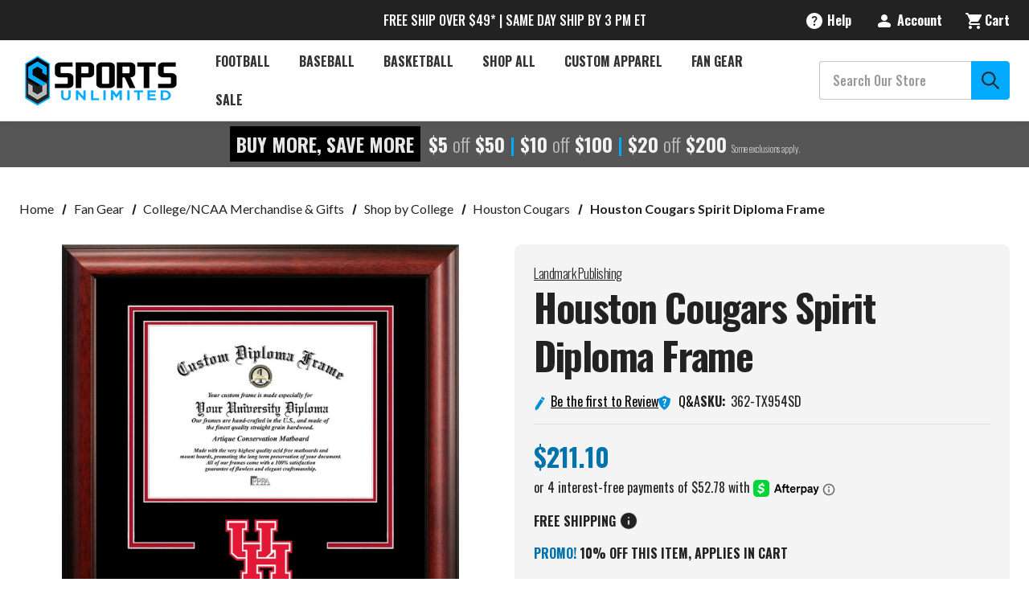

--- FILE ---
content_type: text/html; charset=UTF-8
request_url: https://www.sportsunlimitedinc.com/houston-cougars-spirit-diploma-frame.html
body_size: 41481
content:






<!DOCTYPE html>
<html class="no-js" lang="en">
    <head>
        <script src="https://js.klevu.com/core/v2/klevu.js" defer></script>
<script src="https://js.klevu.com/theme/default/v2/quick-search.lazyload.js" defer></script>

<!-- Initialise Klevu for your store -->
<script type="text/javascript">
    document.addEventListener('DOMContentLoaded', function() {
        klevu.interactive(function () {
        var options = {
            theme: {
                setTemplates: {
                    paginationDropdown: {
                        scope: 'landing,catnav',
                        selector: '#KlevuLandingTemplatePaginationFancy',
                        name: 'pagination'
                    },
                    bottomPagination: {
                        scope: 'landing,catnav',
                        selector: '#klevuLandingTemplateResultsCustom',
                        name: 'results'
                    },
                    filtersCollapsedHidden: {
                        scope: "landing,catnav",
                        selector: "#klevuLandingTemplateFiltersCollapsed",
                        name: "filters"
                    },
                    limitCustom: {
                        scope: "landing,catnav", // impacted scope
                        selector: "#myCustom_klevuLandingTemplateLimit", // new markup block ID
                        name: "limit" // template placement name
                    },
                    klevuTemplateLanding: {
                        scope: 'landing',
                        selector: '#klevuLandingTemplateBaseWithHeading',
                        name: 'klevuTemplateLanding'
                    }
                },
            },
            url: {
                protocol: 'https:',
                queryParam: 'search_query',
                landing: '/search.php', // your BigCommerce Search Results Page
                search: 'https://uscs33v2.ksearchnet.com/cs/v2/search' // your Klevu APIv2 Search URL + endpoint path
            },
            search: {
                minChars: 0,
                searchBoxSelector: ["#nav-menu-quick-search", "#nav-quick-search"], // your BigCommerce Search Input
                apiKey: "klevu-170983791046317141" // your Klevu JS API Key
            },
            analytics: {
                apiKey: 'klevu-170983791046317141' // your Klevu JS API Key
            }
        };
        klevu(options);
    });

    klevu.afterTemplateRender("landing,catnav", function (data, scope) {
        var target = klevu.getSetting(
            scope.kScope.settings,
            "settings.search.searchBoxTarget"
        );
        klevu.each(klevu.dom.find("#kuFilterOpener", target), function (
            key,
            value
        ) {
            klevu.event.attach(value, "click", function (event) {
                document
                    .getElementsByTagName("body")[0]
                    .classList.toggle("filter_opened");
            });
        });
    });
    
    klevu.beforeActivation('landing,catnav', function (data, scope) {
        scope.kScope.chains.events.keyUp.remove({ name: "scrollToTop" });
    });
    });
</script>
<script>
    document.addEventListener('DOMContentLoaded', function() {
        klevu.modifyResponse("landing,catnav", function (data, scope) {

        /* loop through filters in the response */

        klevu.each(data.template.query.productList.filters, function (indx, filter) {
            if (filter.key === 'size') {

                /* set desired order for 'size' facet options */
                const optionOrder = ["XXS", "XS", "S", "S/M", "M", "M/L", "L", "XL", "XXL", "XXXL", "3XL", "4XL"];

                optionOrder.reverse().forEach(function (elm) {

                    /* JS sort object by 'name' matching the optionOrder value */
                    filter.options.sort(function (a, b) {
                        if (a.name === elm) return -1;
                        if (a.name !== elm && b.name !== elm) return 0;
                        return 1;
                    });

                });

            }
        });
    });
    });
</script>
<script>
    document.addEventListener('DOMContentLoaded', function() {
        /* CUSTOMIZATION START */
        (function (klevu) {
            /**
             * Function to initialize slider
             * @param {*} data
             * @param {*} scope
             */
            var regex = /[+-]?\d+(?:\.\d+)?/;

        function initSlider(data, scope) {
            var self = this;
            var target = klevu.getSetting(
                scope.settings,
                "settings.search.searchBoxTarget"
            );
            var priceSliderList = klevu.dom.find(
                ".kuPriceSlider [data-querykey]",
                target
            );
            if (priceSliderList) {
                priceSliderList.forEach(function (ele) {
                    var sliderData;
                    var querykey = ele.getAttribute("data-querykey");
                    var contentData = data.template.query[querykey];
                    if (contentData) {
                        contentData.filters.forEach(function (filter) {
                            if (
                                filter.key == scope.priceSliderFilterReqQuery.key &&
                                filter.type == "SLIDER"
                            ) {
                                sliderData = filter;
                            }
                        });
                    }
                    if (sliderData) {
                        var currSymbol = "";
                        var currSymbolAtEnd = false;
                        var productListResults = klevu.getObjectPath(
                            scope.data,
                            "template.query.productList.result"
                        );
                        if (
                            typeof klevu.search.modules.kmcInputs.base
                                .getPriceFormatterObject == "function" &&
                            productListResults &&
                            productListResults.length
                        ) {
                            var currencyFormatter = klevu.search.modules.kmcInputs.base.getPriceFormatterObject(
                                scope.data.template.query.productList.result[0].currency
                            );
                            if (currencyFormatter) {
                                currSymbol = currencyFormatter.string;
                                var currSymbolHtml = document.createElement("textarea");
                                currSymbolHtml.innerHTML = currSymbol;
                                currSymbol = currSymbolHtml.value;
                                scope.recentCurrencySymbol = currSymbol;
                                currSymbolAtEnd = currencyFormatter.atEnd
                                    ? currencyFormatter.atEnd
                                    : false;
                            }
                        } else {
                            if (
                                currSymbol == "" &&
                                typeof scope.recentCurrencySymbol != "undefined" &&
                                scope.recentCurrencySymbol
                            ) {
                                currSymbol = scope.recentCurrencySymbol;
                            }
                        }

                        var formatObj = {};
                        if (currSymbolAtEnd === true) {
                            formatObj.suffix = " " + currSymbol;
                        } else if (currSymbolAtEnd === false) {
                            formatObj.prefix = currSymbol + " ";
                        }
                        formatObj.decimals = 0;
                        if (ele.slider) {
                            ele.slider.destroy();
                        }
                        ele.sliderData = sliderData;
                        if (sliderData.start === undefined || sliderData.start == null) {
                            sliderData.start = sliderData.min;
                        }
                        if (sliderData.end === undefined || sliderData.end == null) {
                            sliderData.end = sliderData.max;
                        }
                        ele.slider = noUiSlider.create(ele, {
                            start: [Math.floor(sliderData.start), Math.ceil(sliderData.end)],
                            connect: true,
                            tooltips: [true, true],
                            range: {
                                min: [Math.floor(sliderData.min)],
                                max: [Math.ceil(sliderData.max)]
                            },
                            format: wNumb(formatObj)
                        });
                        var isLeftScroll = false;
                        var toolTipMergePointValue =
                            (Math.ceil(sliderData.max) - Math.ceil(sliderData.min)) / 2;

                        var inputNumberMax = document.querySelector(".klevuMaxPrice");
                        var inputNumberMin = document.querySelector(".klevuMinPrice");
                        var updateButton = document.querySelector('.klevuUpdateSlider');
                        ele.slider.on("update", function (values, handle, intValues) {
                            if (inputNumberMax && inputNumberMin) {
                                if (handle || handle === 0) {
                                    inputNumberMax.value = values[1];
                                    inputNumberMin.value = values[0];
                                }

                                // inputNumberMax.addEventListener("change", function () {
                                //     //ele.slider.set([values[0], this.value]);
                                //     self.sliderOnUpdateEvent(
                                //         [values[0], this.value],
                                //         querykey,
                                //         data,
                                //         ele,
                                //         scope
                                //     );
                                // });

                                // inputNumberMin.addEventListener("change", function () {
                                //     //ele.slider.set([this.value, values[1]]);
                                //     self.sliderOnUpdateEvent(
                                //         [this.value, values[1]],
                                //         querykey,
                                //         data,
                                //         ele,
                                //         scope
                                //     );
                                // });
                            }

                            isLeftScroll = handle === 0 ? true : false;
                            var leftNodeValue = intValues[0];
                            var leftNodeTooltip = klevu.dom.find(
                                ".noUi-handle-lower .noUi-tooltip",
                                ele
                            )[0];
                            leftNodeTooltip.textContent = this.get()[0];
                            leftNodeTooltip.style.display = "";
                            leftNodeTooltip.classList.remove("kuMergedTooltip");

                            var rightNodeValue = intValues[1];
                            var rightNodeTooltip = klevu.dom.find(
                                ".noUi-handle-upper .noUi-tooltip",
                                ele
                            )[0];
                            rightNodeTooltip.textContent = this.get()[1];
                            rightNodeTooltip.style.display = "";
                            rightNodeTooltip.classList.remove("kuMergedTooltip");

                            if (rightNodeValue - leftNodeValue <= toolTipMergePointValue) {
                                var targetTooltip = isLeftScroll
                                    ? rightNodeTooltip
                                    : leftNodeTooltip;
                                var leftNodeDiff = intValues[0] - Math.ceil(sliderData.min);
                                var rightNodeDiff = Math.ceil(sliderData.max) - intValues[1];
                                if (leftNodeDiff > rightNodeDiff) {
                                    targetTooltip = rightNodeTooltip;
                                    leftNodeTooltip.style.display = "none";
                                } else {
                                    targetTooltip = leftNodeTooltip;
                                    rightNodeTooltip.style.display = "none";
                                }
                                if (rightNodeValue - leftNodeValue === 0) {
                                    targetTooltip.textContent = this.get()[1];
                                } else {
                                    targetTooltip.textContent = this.get().join(" - ");
                                    targetTooltip.classList.add("kuMergedTooltip");
                                }
                            }
                        });
                        updateButton.addEventListener("click", function (values, handle) {
                            var min = Math.ceil(regex.exec(inputNumberMin.value)[0]);
                            var max = Math.ceil(regex.exec(inputNumberMax.value)[0]);
                            var sliderMin = Math.floor(sliderData.min);
                            var sliderMax = Math.floor(sliderData.max);
                            // console.log("sliderMin ", sliderMin);
                            // console.log("sliderMax ", sliderMax);
                            // console.log("min ", min);
                            // console.log("max ", max);

                            if (min < sliderMin) {
                                min = sliderMin;
                                // console.log('here-1');
                                return self.sliderOnUpdateEvent([min > max ? sliderMin : min, min > max ? min : max > sliderMax ? sliderMax : max], querykey, data, ele, scope);
                            }

                            else if (min > sliderMax) {
                                min = sliderMax
                                // console.log('here-2');
                                return self.sliderOnUpdateEvent([min, sliderMax], querykey, data, ele, scope);
                            }

                            if (max > sliderMax) {
                                max = sliderMax;
                                // console.log('here-3');
                                return self.sliderOnUpdateEvent([min > max ? max : min, min > max ? min : max], querykey, data, ele, scope);
                            }
                            else if (max < sliderMin) {
                                max = sliderMin;
                                // console.log('here-4');
                                return self.sliderOnUpdateEvent([sliderMin, max], querykey, data, ele, scope);
                            };

                            // else if(min > sliderMax ) {
                            //     min = sliderMax
                            //     return self.sliderOnUpdateEvent([min > max ? max : min, min > max ? min : max], querykey, data, ele, scope);
                            // }
                            // if(inputNumberMax.value < inputNumberMin.value ){
                            //     inputNumberMax.value = inputNumberMin.value + 1;
                            //     self.sliderOnUpdateEvent([inputNumberMin.value,inputNumberMax.value ], querykey, data, ele, scope);
                            // }
                            self.sliderOnUpdateEvent([inputNumberMin.value, inputNumberMax.value], querykey, data, ele, scope);
                        });
                    }
                });
            }
        }

        /**
         * Slider filter on value change event
         * @param {*} values
         * @param {*} querykey
         * @param {*} data
         * @param {*} ele
         */
        function sliderOnUpdateEvent(values, querykey, data, ele, scope) {
            var min = Math.ceil(regex.exec(values[0])[0]);
            var max = Math.ceil(regex.exec(values[1])[0]);

            var target = klevu.getSetting(
                scope.settings,
                "settings.search.searchBoxTarget"
            );

            /** Get Scope */
            var sliderFilter = klevu.dom.helpers.getClosest(
                klevu.dom.find(".klevuSliderFilter", target)[0],
                ".klevuTarget"
            );

            var elScope = sliderFilter.kElem;
            elScope.kScope.data = elScope.kObject.resetData(elScope.kElem);

            var options = klevu.dom.helpers.getClosest(
                klevu.dom.find(".klevuSliderFilter", target)[0],
                ".klevuMeta"
            );

            var localQuery = data.localOverrides.query[querykey];
            var localFilters = localQuery.filters;
            var sliderFilterReqObj = {
                key: ele.sliderData.key,
                settings: {
                    singleSelect: "false"
                },
                values: [min.toString(), max.toString()]
            };
            if (!localFilters) {
                localQuery.filters = {};
                localQuery.filters.applyFilters = {};
                localQuery.filters.applyFilters.filters = [sliderFilterReqObj];
            } else {
                var applyFilters = localFilters.applyFilters.filters;
                var isUpdated = false;
                if (applyFilters) {
                    applyFilters.forEach(function (filter) {
                        if (filter.key == ele.sliderData.key) {
                            isUpdated = true;
                            filter.values = [min.toString(), max.toString()];
                        }
                    });
                    if (!isUpdated) {
                        applyFilters.push(sliderFilterReqObj);
                    }
                } else {
                    localQuery.filters.applyFilters.filters = [sliderFilterReqObj];
                }
            }

            /** reset offset after filter change */
            klevu.setObjectPath(
                elScope.kScope.data,
                "localOverrides.query." + options.dataset.section + ".settings.offset",
                0
            );
            klevu.event.fireChain(
                elScope.kScope,
                "chains.events.keyUp",
                elScope,
                elScope.kScope.data,
                event
            );
        }

        var filterPriceSlider = {
            initSlider: initSlider,
            sliderOnUpdateEvent: sliderOnUpdateEvent
        };

        klevu.extend(true, klevu.search.modules, {
            filterPriceSlider: {
                base: filterPriceSlider,
                build: true
            }
        });
    })(klevu);

    /* CUSTOMIZATION END */
    });
</script>
<script>
    document.addEventListener('DOMContentLoaded', function() {
        klevu.modifyRequest("landing,catnav", function (data, scope) {
            klevu.each(data.request.current.recordQueries, function (key, query) {
                klevu.setObjectPath(query, "filters.filtersToReturn.options.limit", 100);
            });
        });
    });
</script>

<script type="text/javascript">
    document.addEventListener('DOMContentLoaded', function() {
        /* set default product limits */
        var klevu_newObject = klevu.dictionary("limits");
        klevu_newObject.setStorage("local");
        klevu_newObject.mergeFromGlobal();
        klevu_newObject.addElement("productList", 48);
        klevu_newObject.addElement("productListFallback", 48);
        klevu_newObject.addElement("contentList", 48);
        klevu_newObject.mergeToGlobal();
    });
</script>
   
<!-- new limit selection template --> 
<script type="template/klevu" id="myCustom_klevuLandingTemplateLimit">
     <div class="kuDropdown kuDropItemsPerpage">
        <div class="kuDropdownLabel"><%=helper.translate("Items per page : %s",helper.getLimit(dataLocal))%></div>
        <div class="kuDropdownOptions">
            <div class="kuDropOption kuLimit" data-value="24">24</div>
            <div class="kuDropOption kuLimit" data-value="48">48</div>
            <div class="kuDropOption kuLimit" data-value="96">96</div>
        </div>
    </div>
</script>
<!-- This is the template with the dropdown markup for pagination -->
<script type="template/klevu" id="KlevuLandingTemplatePaginationFancy">
        <% if(data.query[dataLocal].result.length > 0 ) { %>
          <%
              var productListLimit = data.query[dataLocal].meta.noOfResults;
              var productListTotal = data.query[dataLocal].meta.totalResultsFound - 1;
              var totalPages;
              if (productListTotal === 0) {
                  totalPages = 1;
              } else {
                  totalPages = Math.ceil(productListTotal / productListLimit);
              }
              var kuCurrentPageNumber = Math.ceil(data.query[dataLocal].meta.offset/productListLimit)+1;
              
              // Generate numbered pagination buttons
              var paginationNumbers = '';
              var maxVisiblePages = 5; // Maximum number of page buttons to show
              var startPage = 1;
              var endPage = totalPages;
              
              // Calculate the range of pages to show
              if (totalPages > maxVisiblePages) {
                  if (kuCurrentPageNumber <= Math.ceil(maxVisiblePages / 2)) {
                      // Near the beginning
                      endPage = maxVisiblePages;
                  } else if (kuCurrentPageNumber >= totalPages - Math.floor(maxVisiblePages / 2)) {
                      // Near the end
                      startPage = totalPages - maxVisiblePages + 1;
                  } else {
                      // In the middle
                      startPage = kuCurrentPageNumber - Math.floor(maxVisiblePages / 2);
                      endPage = kuCurrentPageNumber + Math.floor(maxVisiblePages / 2);
                  }
              }
              
              // Add first page and ellipsis if needed
              if (startPage > 1) {
                  paginationNumbers += '<a target="_self" href="javascript:void(0)" class="klevuPaginate pagination-item pagination-number" data-offset="0">1</a>';
                  if (startPage > 2) {
                      paginationNumbers += '<span class="pagination-ellipsis">...</span>';
                  }
              }
              
              // Add visible page numbers
              for (var i = startPage; i <= endPage; i++) {
                  if (i === kuCurrentPageNumber) {
                      paginationNumbers += '<span class="pagination-item pagination-number pagination-number--current">' + i + '</span>';
                  } else {
                      paginationNumbers += '<a target="_self" href="javascript:void(0)" class="klevuPaginate pagination-item pagination-number" data-offset="' + (productListLimit * (i - 1)) + '">' + i + '</a>';
                  }
              }
              
              // Add ellipsis and last page if needed
              if (endPage < totalPages) {
                  if (endPage < totalPages - 1) {
                      paginationNumbers += '<span class="pagination-ellipsis">...</span>';
                  }
                  paginationNumbers += '<a target="_self" href="javascript:void(0)" class="klevuPaginate pagination-item pagination-number" data-offset="' + (productListLimit * (totalPages - 1)) + '">' + totalPages + '</a>';
              }
          %>

          <div class="kuPagination kuFlexCenter pagination-list">

              <!-- Previous Arrow -->
              <% if(kuCurrentPageNumber !== 1) { %>
                  <a target="_self" href="javascript:void(0)" class="klevuPaginate pagination-item pagination-item--previous"
                          data-offset="<%=(data.query[dataLocal].meta.offset-productListLimit)%>"
                  >
                      <button aria-label="Previous" tabindex="-1" class="kuFlexCenter">
                        <i class="icon" aria-hidden="true">
                            <svg>
                                <use xmlns:xlink="http://www.w3.org/1999/xlink" xlink:href="#icon-chevron-left"></use>
                            </svg>
                        </i>
                        <span class="pagination-text">Previous</span>
                      </button>
                  </a>
              <% } %>

              <!-- Numbered Pagination -->
              <div class="pagination-numbers">
                  <%=paginationNumbers%>
              </div>

              <!-- Next Arrow -->
              <% if(kuCurrentPageNumber !== totalPages) { %>
                  <a target="_self" href="javascript:void(0)" class="klevuPaginate pagination-item pagination-item--next"
                          data-offset="<%=(data.query[dataLocal].meta.offset+productListLimit)%>"
                  >
                      <button aria-label="Next" tabindex="-1" class="kuFlexCenter">
                        <span class="pagination-text">Next</span>
                      <i class="icon" aria-hidden="true">
                        <svg>
                            <use xmlns:xlink="http://www.w3.org/1999/xlink" xlink:href="#icon-chevron-right"></use>
                        </svg>
                      </i>
                      </button>
                  </a>
              <% } %>
          </div>
      <% } %>
    </script>
<!-- This template is simply moving the pagination to the bottom of the productList and contentList sections -->
<script type="template/klevu" id="klevuLandingTemplateResultsCustom">
      <div class="kuResultsListing">
          <div class="productList klevuMeta" data-section="productList">
              <div class="kuResultContent">
                  <div class="kuResultWrap <%=(data.query.productList.filters.length == 0 )?'kuBlockFullwidth':''%>">
  
                      <div ku-container data-container-id="ku_landing_main_content_container" data-container-role="content">
                          <section ku-container data-container-id="ku_landing_main_content_left" data-container-position="left" data-container-role="left">
                              <div ku-block data-block-id="ku_landing_left_facets">                                
                                  <%=helper.render('filters',scope,data,"productList") %>
                              </div>
                              <div ku-block data-block-id="ku_landing_left_call_outs"></div>
                              <div ku-block data-block-id="ku_landing_left_banner"></div>
                          </section>
                          <section ku-container data-container-id="ku_landing_main_content_center" data-container-position="center" data-container-role="center">
                              
                              <%= helper.render('kuFilterTagsTemplate',scope,data,"productList") %>
                              <header ku-block data-block-id="ku_landing_result_header">
                                  <%=helper.render('klevuLandingTemplateResultsHeadingTitle',scope,data,"productList") %>
                                  <%=helper.render('filtersTop',scope,data,"productList") %>
                                  <% if(helper.hasResults(data,"productList")) { %>
                                      <%=helper.render('sortBy',scope,data,"productList") %>
                                      <%=helper.render('limit',scope,data,"productList") %>
                                      <!-- <%=helper.render('kuTemplateLandingResultsViewSwitch',scope,data,"productList") %> -->
                                      <!-- START OF CUSTOMIZATION -->
                                      <!-- END OF CUSTOMIZATION -->
                                      <button id="kuFilterOpener"> 
                                        <span class="icon icon-filter">
                                            <svg><use xlink:href="#icon-filter-icon"></use></svg>
                                        </span>
                                        Filters
                                    </button>
                                  <% } %>
                                  <!-- <div class="kuClearBoth"></div> -->
                              </header>
  
                              <div ku-block data-block-id="ku_landing_result_items">
                                  <div class="kuResults">
                                      <% if(helper.hasResults(data,"productList")) { %>
                                          <ul>
                                              <% helper.each(data.query.productList.result,function(key,item){ %>
                                                  <% if(item.typeOfRecord == "KLEVU_PRODUCT") { %>
                                                      <%=helper.render('productBlock',scope,data,item) %>
                                                  <% } %>
                                              <% }); %>
                                          </ul>
                                      <% } else { %>
                                          <div class="kuNoRecordsFoundLabelTextContainer">
                                              <span class="kuNoRecordsFoundLabelText"><%= helper.translate("No records found for your selection") %></span>
                                          </div>
                                      <% } %>
                                      <div class="kuClearBoth"></div>
                                  </div>
                              </div>
                              
                              <div ku-block data-block-id="ku_landing_other_items">
                                  <%=helper.render('klevuLandingTemplateInfiniteScrollDown',scope,data) %>                               
                              </div>
                              <footer ku-block data-block-id="ku_landing_result_footer">
                                <!-- START OF CUSTOMIZATION -->
                                  <%=helper.render('pagination',scope,data,"productList") %>
                                <!-- END OF CUSTOMIZATION -->
                              </footer>
                          </section>
                          <!-- <section ku-container data-container-id="ku_landing_main_content_right" data-container-position="right" data-container-role="right">
                              <div ku-block data-block-id="ku_landing_right_facets"></div>
                              <div ku-block data-block-id="ku_landing_right_call_outs"></div>
                              <div ku-block data-block-id="ku_landing_right_banner"></div>
                          </section> -->
                      </div>
                      
                  </div>
              </div>
          </div>
  
          <% if(data.query.contentList) { %>
              <div class="contentList klevuMeta" data-section="contentList" data-result-view="list">
                  <div class="kuResultContent">
                      <div class="kuResultWrap <%=(data.query.contentList.filters.length == 0 )?'kuBlockFullwidth':''%>">
      
                          <div ku-container data-container-id="ku_landing_main_content_container" data-container-role="content">
                              <section ku-container data-container-id="ku_landing_main_content_left" data-container-position="left" data-container-role="left">
                                  <div ku-block data-block-id="ku_landing_left_facets">
                                      
                                      <%=helper.render('filters',scope,data,"contentList") %>
      
                                  </div>
                                  <div ku-block data-block-id="ku_landing_left_call_outs"></div>
                                  <div ku-block data-block-id="ku_landing_left_banner"></div>
                              </section>
                              <section ku-container data-container-id="ku_landing_main_content_center" data-container-position="center" data-container-role="center">
                                  
                                  <header ku-block data-block-id="ku_landing_result_header">
                                      <%=helper.render('filtersTop',scope,data,"contentList") %>
                                      <%= helper.render('kuFilterTagsTemplate',scope,data,"contentList") %>
                                      <% if(helper.hasResults(data,"contentList")) { %>
                                          <%=helper.render('limit',scope,data,"contentList") %>
                                          <!-- START OF CUSTOMIZATION -->
                                          <!-- END OF CUSTOMIZATION -->
                                      <% } %>
                                      <div class="kuClearBoth"></div> 
                                  </header>
  
                                  <div ku-block data-block-id="ku_landing_result_items">
                                      <div class="kuClearBoth"></div>
                                      <div class="kuResults">
                                          <% if(helper.hasResults(data,"contentList")) { %>
                                              <ul>
                                                  <% helper.each(data.query.contentList.result,function(key,item){ %>
                                                      <% if(item.typeOfRecord == "KLEVU_CMS") { %>
                                                          <%=helper.render('contentBlock',scope,data,item) %>
                                                      <% }%>
                                                  <% }); %>
                                              </ul>
                                          <% } else { %>
                                              <div class="kuNoRecordsFoundLabelTextContainer">
                                                  <span class="kuNoRecordsFoundLabelText"><%= helper.translate("No records found for your selection") %></span>
                                              </div>
                                          <% } %>
                                          <div class="kuClearBoth"></div>
                                      </div>
                                  </div>
                                  <div ku-block data-block-id="ku_landing_other_items">
                                      <%=helper.render('klevuLandingTemplateInfiniteScrollDown',scope,data) %>
                                  </div>
                                  <footer ku-block data-block-id="ku_landing_result_footer">
                                    <!-- START OF CUSTOMIZATION -->
                                      <%=helper.render('pagination',scope,data,"contentList") %>
                                    <!-- END OF CUSTOMIZATION -->
                                  </footer>
                              </section>
                              <section ku-container data-container-id="ku_landing_main_content_right" data-container-position="right" data-container-role="right">
                                  <div ku-block data-block-id="ku_landing_right_facets"></div>
                                  <div ku-block data-block-id="ku_landing_right_call_outs"></div>
                                  <div ku-block data-block-id="ku_landing_right_banner"></div>
                              </section>
                          </div>
                          
                      </div>
                  </div>
              </div>
          <% } %> 
  
      </div>
    </script>
<script type="template/klevu" id="klevuLandingTemplateProductBlock">
        <% 
            var updatedProductName = dataLocal.name;
            if(klevu.search.modules.kmcInputs.base.getSkuOnPageEnableValue()) {
                if(klevu.dom.helpers.cleanUpSku(dataLocal.sku)) {
                    updatedProductName += klevu.dom.helpers.cleanUpSku(dataLocal.sku);
                }
            }
        %>
        <li ku-product-block class="klevuProduct" data-id="<%=dataLocal.id%>">
            <div class="kuProdWrap">
                <header ku-block data-block-id="ku_landing_result_item_header">
                    <%=helper.render('landingProductBadge', scope, data, dataLocal) %>
                </header>
                <% var desc = [dataLocal.summaryAttribute,dataLocal.packageText,dataLocal.summaryDescription].filter(function(el) { return el; }); desc = desc.join(" "); %>
                <main ku-block data-block-id="ku_landing_result_item_info">
                    <div class="kuProdTop">
                        <div class="klevuImgWrap">
                            <a data-id="<%=dataLocal.id%>" href="<%=dataLocal.url%>" class="klevuProductClick kuTrackRecentView">
                                <img src="<%=dataLocal.image%>" onerror="klevu.dom.helpers.cleanUpProductImage(this)" alt="<%=updatedProductName%>" class="kuProdImg" loading="lazy">
                                <%=helper.render('landingImageRollover', scope, data, dataLocal) %>
                            </a>                        
                        </div>
                        <!-- <div class="kuQuickView">
                            <button data-id="<%=dataLocal.id%>" class="kuBtn kuBtnLight kuQuickViewBtn" role="button" tabindex="0" area-label="">Quick view</button>
                        </div> -->
                    </div>
                </main>
                <footer ku-block="" data-block-id="ku_landing_result_item_footer">
                    <div class="kuProdBottom">
                            <%=helper.render('landingProductSwatch',scope,data,dataLocal) %>              
                            <div class="kuName"><a data-id="<%=dataLocal.id%>" href="<%=dataLocal.url%>" class="klevuProductClick kuTrackRecentView" title="<%= updatedProductName %>"><%= updatedProductName %></a></div>
                        <% if(dataLocal.inStock && dataLocal.inStock != "yes") { %>
                            <%=helper.render('landingProductStock', scope, data, dataLocal) %>              
                        <% } else { %>
                        <% if(klevu.search.modules.kmcInputs.base.getShowPrices()) { %>
                            <div class="kuPrice">
                                <%
                                    var kuTotalVariants = klevu.dom.helpers.cleanUpPriceValue(dataLocal.totalVariants);
                                    var kuStartPrice = klevu.dom.helpers.cleanUpPriceValue(dataLocal.startPrice,dataLocal.currency);
                                    var kuSalePrice = klevu.dom.helpers.cleanUpPriceValue(dataLocal.salePrice,dataLocal.currency);
                                    var kuPrice = klevu.dom.helpers.cleanUpPriceValue(dataLocal.price,dataLocal.currency);
                                %>
                                <% if(!Number.isNaN(kuTotalVariants) && !Number.isNaN(kuStartPrice)) { %>
                                    <div class="kuSalePrice kuStartPrice kuClippedOne">
                                        <!-- <span class="klevuQuickPriceGreyText"><%=helper.translate("Starting at")%></span> -->
                                        <span><%=helper.processCurrency(dataLocal.currency,parseFloat(dataLocal.startPrice))%> -</span>                                
                                        <span><%=helper.processCurrency(dataLocal.currency,parseFloat(dataLocal.salePrice))%></span>                                
                                    </div>
                                <% } else if(!Number.isNaN(kuSalePrice) && !Number.isNaN(kuPrice) && (kuPrice > kuSalePrice)){ %>
                                    <span class="kuSalePrice kuSpecialPrice kuClippedOne">
                                        <!-- <%=helper.processCurrency(dataLocal.currency,parseFloat(dataLocal.startPrice))%> -   -->
                                        <%=helper.processCurrency(dataLocal.currency,parseFloat(dataLocal.salePrice))%>
                                    </span>
                                    <span class="kuOrigPrice kuClippedOne">
                                        <%= helper.processCurrency(dataLocal.currency,parseFloat(dataLocal.price)) %>
                                    </span>
                                <% } else if(!Number.isNaN(kuSalePrice)) { %>
                                    <span class="kuSalePrice kuSpecialPrice">
                                        <%= helper.processCurrency(dataLocal.currency,parseFloat(dataLocal.salePrice)) %>
                                    </span>
                                <% } else if(!Number.isNaN(kuPrice)) { %>
                                    <span class="kuSalePrice">
                                        <%= helper.processCurrency(dataLocal.currency,parseFloat(dataLocal.price)) %>
                                    </span>
                                <% } %>
                                <%=helper.render('searchResultProductVATLabel', scope, data, dataLocal) %>
                            </div>
                        <% } %>
                        <% } %>
                        <%if(dataLocal.pd_rating_count || dataLocal.free_shipping.includes('yes')) {%>
                        <div class="kuRatingStar">
                            <% if(dataLocal.pd_rating_count) { %>
                                <div class="kuRatingStarContainer">
                                    <%if (dataLocal.pd_rating === ".5") {%>
                                    <svg class="icon icon-rating-star">
                                        <use href="#icon-Review-Star-0-5" />
                                    </svg>
                                    <%}%>
                                    <%var hyphenatedRating = dataLocal.pd_rating.replace(".", "-") %>
                                    <svg class="icon icon-rating-star">
                                        <use href="#icon-Review-Star-<%=hyphenatedRating%>" />
                                        </svg>
                                        (<%=dataLocal.pd_rating_count%>)
                                    </div>
                            <% }%>
                            <% if(dataLocal.free_shipping.includes('yes')) {  %>
                                <div class="card-shipping">Ships Free!</div>
                            <%}%>
                        </div>
                        <%}%>
                    </div>
                    <!-- <div class="kuProdAdditional">
                        <div class="kuProdAdditionalData">
                            <% if(desc && desc.length) { %>
                                <div class="kuDesc kuClippedTwo"> <%=desc%> </div>
                            <% } %>

                            <%=helper.render('klevuLandingProductRating',scope,data,dataLocal) %>
                            <% var isAddToCartEnabled = klevu.search.modules.kmcInputs.base.getAddToCartEnableValue(); %>
                            <% if(isAddToCartEnabled) { %>
                                <%=helper.render('landingPageProductAddToCart',scope,data,dataLocal) %> 
                            <% } %>
                        </div>
                    </div> -->
                 </footer>             
            </div>
        </li>
    </script>
<!--
    Color swatch template for landing page products
-->
<script type="template/klevu" id="landingPageProductColorSwatches">
    <%  
    var hasAnyVariantImageAdded = false;
    if(dataLocal.swatchesInfo && dataLocal.swatchesInfo.length) {
        helper.each(dataLocal.swatchesInfo,function(key,item) {
            if(item.variantImage && item.variantImage.length) {
                hasAnyVariantImageAdded = true;
            }
        });
    }
    %>
    
    <!-- <% if(((!dataLocal.swatchesInfo || !dataLocal.swatchesInfo.length) || !hasAnyVariantImageAdded) && dataLocal.totalVariants) { %>
        <div class="kuSwatches">
            <span class="kuSwatchesVariantCountText">+<%= dataLocal.totalVariants %> <%= helper.translate("variant(s)") %></span>
        </div>
        <% } %> -->

        <% if(dataLocal.swatchesInfo && dataLocal.swatchesInfo.length && hasAnyVariantImageAdded) { %>
            <div class="kuSwatches">
                <% 
                var totalVariantIndex = dataLocal.swatchesInfo.length;
                var swatchIndex = 0;
            helper.each(dataLocal.swatchesInfo,function(key,item) {                   
                    var isSwatchInfoAdded = false;
                    if(swatchIndex > 3){ return true; }
                    if(item.variantImage && item.variantImage.length) {
            %>

                            <div class="kuSwatchItem">
                                <a 
                                    target="_self" 
                                    href="javascript:void(0)" 
                                    data-variant="<%= item.variantId %>" 
                                    class="kuSwatchLink klevuLandingSwatchColorGrid"
                                    <% if(item.variantColor && item.variantColor.length) { %>
                                        title="<%= item.variantColor %>"
                                    <% } %>
                                    style="<% if(item.variantColor && item.variantColor.length) { isSwatchInfoAdded = true; %>
                                            background-color:<%=item.variantSwatchImage %> !important;
                                        <% } %>
                                        <% if(item.variantSwatchImage && item.variantSwatchImage.length) { isSwatchInfoAdded = true; %>
                                            background-image: url('<%= item.variantSwatchImage %>');
                                        <% } %>
                                        <% if(!isSwatchInfoAdded) {  %>
                                            background-image: url('https://js.klevu.com/klevu-js-v1/img-1-1/default-swatch.jpg');
                                        <% } %>"
                                >
                                </a>
                            </div>

            <%          
                        swatchIndex++;
                    }                    
                });
            %>

            <% if(totalVariantIndex > swatchIndex) { %>
                <div class="kuSwatchItem kuSwatchMore">
                        <a target="_self" href="<%=dataLocal.url%>" class="kuSwatchLink">
                        <span class="kuSwatchMoreText">
                            +<%= (totalVariantIndex - swatchIndex) %>
                        </span>
                    </a>
                </div>
            <% } %>

       </div>	
   <% } %>
</script>
<!-- override template to filter button which will open close filters on the mobile -->
<script type="template/klevu" id="klevuLandingTemplateFiltersCollapsed">
        <a target="_self" href="javascript:void(0)" id='kuFilterOpener'class="kuBtn kuFacetsSlideOut kuMobileFilterCloseBtn" role="button" tabindex="0" area-label="">                <span class="icon icon--ruler">
            <svg><use xlink:href="#icon-close"></use></svg>
        </span></a>
      <% if(data.query[dataLocal].filters.length > 0 ) { %>
          <div class="kuFilters" role="navigation" data-position="left" aria-label="Product Filters" tabindex="0">
            <span class="kuFiltersTitleHeading"></span>
            <!-- <%= helper.render('kuFilterTagsTemplate',scope,data,"productList") %> -->
              <% helper.each(data.query[dataLocal].filters,function(key,filter){ %>
                  <% if(filter.type == "OPTIONS"){ %>
                      <div class="kuFilterBox klevuFilter <%=(filter.multiselect)?'kuMulticheck':''%>" data-filter="<%=filter.key%>" <% if(filter.multiselect){ %> data-singleselect="false" <% } else { %> data-singleselect="true"<% } %>>
                          <div class="kuFilterHead <%=(filter.isCollapsed) ? 'kuExpand' : 'kuCollapse'%>">
                              <% var filter_label = (filter.label=="klevu_price") ? "price" : filter.label; %>
                              <%=helper.translate(filter_label)%>
                          </div>
                          <div data-optionCount="<%= filter.options.length %>" class="kuFilterNames <%= (filter.options.length <= 5 ) ? 'kuFilterShowAll': '' %> <%=(filter.isCollapsed) ? 'kuFilterCollapse' : ''%>">
                              <ul>
                                  <% helper.each(filter.options,function(key,filterOption){ %>
                                      <li <% if(filterOption.selected ==true) { %> class="kuSelected"<% } %>>
                                          <a
                                              target="_self"
                                              href="#"
                                              title="<%=helper.escapeHTML(filterOption.name)%>"
                                              class="klevuFilterOption<% if(filterOption.selected ==true) { %> klevuFilterOptionActive<% } %>"
                                              data-value="<%=helper.escapeHTML(filterOption.value)%>"
                                              data-name="<%=helper.escapeHTML(filterOption.name)%>"
                                          >
                                              <span class="kuFilterIcon"
                                                <%if (filter.label === "Color" ) {%>
                                                    <%if (filterOption.name.includes('/')){%>
                                                        <%const colorFields = (filterOption.name.split("/"));%>
                                                        style="background: linear-gradient(135deg, <%=colorFields[0]%> 0%, <%=colorFields[0]%> 50%, <%=colorFields[1]%> 50%, <%=colorFields[1]%> 100%);"
                                                    <%} else {%>
                                                        style="background-color: <%=filterOption.name%>"
                                                    <%}%>
                                                <%}%>
                                                >
                                                </span>
                                              <span class="kufacet-text"><%=filterOption.name%></span>
                                              <!-- <% if(filterOption.selected ==true) { %>
                                                  <span class="kuFilterCancel">X</span>
                                              <% } else { %>
                                                  <span class="kuFilterTotal"><%=filterOption.count%></span>
                                              <% } %> -->
                                          </a>
                                      </li>

                                  <%  }); %>
                              </ul>
                            </div>
                            <%if (filter.key === "bin") {%>
                                <% if(filter.options.length > 8 ) { %>
                                    <div class="kuShowOpt" tabindex="-1">
                                      <span>Show </span>
                                        <!-- <span class="kuFilterDot"></span><span class="kuFilterDot"></span><span class="kuFilterDot"></span> -->
                                    </div>
                                <% } %>
                            <%}else{%>
                                <% if(filter.options.length > 5 ) { %>
                                    <div class="kuShowOpt" tabindex="-1">
                                      <span>Show </span>
                                        <!-- <span class="kuFilterDot"></span><span class="kuFilterDot"></span><span class="kuFilterDot"></span> -->
                                    </div>
                                <% } %>
                            <%}%>
                      </div>
                  <% } else if(filter.type == "SLIDER")  { %>
                    <div class="kuFilterBox klevuFilter" data-filter="<%=filter.key%>">
                          <div class="kuFilterHead <%=(filter.isCollapsed) ? 'kuExpand' : 'kuCollapse'%>">
                            <% var filter_label = (filter.label=="klevu_price") ? "price" : filter.label; %>
                              <%=helper.translate(filter_label)%>
                          </div>
                          <div class="kuFilterNames sliderFilterNames <%=(filter.isCollapsed) ? 'kuFilterCollapse' : ''%>">
                  <div class="kuPriceSlider klevuSliderFilter" data-query = "<%=dataLocal%>">
                    <div class="priceInputsHolder">
                      <input type="text" class="klevuMinPrice form-input" />
                      <input type="text" class="klevuMaxPrice form-input" />
                      <button class="button button--primary button--small klevuUpdateSlider" type="button">Update</button>
                    </div>
                    <div data-querykey = "<%=dataLocal%>" class="noUi-target noUi-ltr noUi-horizontal noUi-background kuSliderFilter kuPriceRangeSliderFilter<%=dataLocal%>"></div>
                  </div>
                          </div>
                      </div>
                  <% } else if (filter.type == "RATING")  { %>
                      <div class="kuFilterBox klevuFilter <%=(filter.multiselect)?'kuMulticheck':''%>" data-filter="<%=filter.key%>" <% if(filter.multiselect){ %> data-singleselect="false" <% } else { %> data-singleselect="true"<% } %>>
                          <div class="kuFilterHead <%=(filter.isCollapsed) ? 'kuExpand' : 'kuCollapse'%>">
                              <%=helper.translate(filter.label)%>
                          </div>
                          <div data-optionCount="<%= filter.options.length %>" class="kuFilterNames <%= (filter.options.length <= 5 ) ? 'kuFilterShowAll': '' %> <%=(filter.isCollapsed) ? 'kuFilterCollapse' : ''%>">
                              <ul>
                                  <% helper.each(filter.options,function(key,filterOption){ %>
                                      <li <% if(filterOption.selected ==true) { %> class="kuSelected"<% } %>>
                                          <a
                                              target="_self"
                                              href="#"
                                              title="<%=helper.escapeHTML(filterOption.name)%>"
                                              class="klevuFilterOption<% if(filterOption.selected ==true) { %> klevuFilterOptionActive<% } %>"
                                              data-value="<%=helper.escapeHTML(filterOption.value)%>"
                                              data-name="<%=helper.escapeHTML(filterOption.name)%>"
                                          >
                                              <!-- <span class="kuFilterIcon"></span> -->
                                              <span class="kufacet-text">
                                                  <div class="klevuFacetStars">
                                                        <div class="klevuFacetRating">
                                                            <i class="icon icon-rating-star-facets" aria-hidden="true">
                                                                <svg><use xmlns:xlink="http://www.w3.org/1999/xlink" xlink:href="#icon-Review-Star-<%=filterOption.name%>"/></svg>
                                                            </i>
                                                            <span>& up (1)</span>
                                                        </div>
                                                      <!-- <div class="klevuFacetRating" style="width:<%=(20*Number(filterOption.name))%>%;"></div> -->
                                                  </div>
                                              </span>
                                              <!-- <% if(filterOption.selected ==true) { %>
                                                  <span class="kuFilterCancel">X</span>
                                              <% } else { %>
                                                  <span class="kuFilterTotal"><%=filterOption.count%></span>
                                              <% } %> -->
                                          </a>
                                      </li>

                                  <%  }); %>
                              </ul>
                          </div>
                      </div>
                  <% } else { %>
                      <!-- Other Facets -->
                  <% } %>
              <% }); %>



      
          </div>
      <% } %>
    </script>
<script type="template/klevu" id="klevuLandingTemplateSortBy">
        <div class="kuDropdown kuDropSortBy" role="listbox">
            <div class="kuDropdownLabel"><%=helper.translate("Sort by: ")%> <%=helper.translate(helper.getSortBy(dataLocal))%></div>
            <div class="kuDropdownOptions">
                <div class="kuDropOption kuSort" data-value="RELEVANCE" role="option"><%=helper.translate("Relevance")%></div>
                <div class="kuDropOption kuSort" data-value="PRICE_ASC" role="option"><%=helper.translate("Price: Low to high")%></div>
                <div class="kuDropOption kuSort" data-value="PRICE_DESC" role="option"><%=helper.translate("Price: High to low")%></div>
            </div>
        </div>
    </script>
<script type="template/klevu" id="kuFilterTagsTemplate">
        <% 
            var filterTagsModule = data.filterTags;
            var filterTagsData = [];
            if(dataLocal && dataLocal.length){
                filterTagsData = filterTagsModule.query[dataLocal].tags;
            }
        %>
        <% if(filterTagsData.length) { %>
            <div class="kuFilterTagsContainer">  
                <div class="kuFilterTagWrapper">
                <% helper.each(filterTagsData, function(key,item){ 
                    var filterTagItemKey = helper.escapeHTML(item.key);
                    var filterTagItemLabel = helper.escapeHTML(helper.translate(item.label));
                    %>
                    <span 
                        class="kuFilterTag" 
                        data-key="<%= filterTagItemKey %>"
                        data-type="<%= helper.escapeHTML(item.type) %>"
                    >
                        <% helper.each(item.values, function(key,option){ %>
                            <% if(item.type === "RATING") { %>
                                <span 
                                    title="<%= helper.escapeHTML(helper.translate(option)) %>" 
                                    data-value="<%= helper.escapeHTML(helper.translate(option)) %>"
                                    class="kuFilterTagValue">
                                    <div class="klevuFacetStars">
                                        <div class="klevuFacetRating" style="width:<%=(20*Number(option))%>%;"></div>
                                    </div>
                                    <span>&times;</span>
                                </span>
                            <% } else { %>
                                <span 
                                    title="<%= helper.escapeHTML(helper.translate(option)) %>" 
                                    data-value="<%= helper.escapeHTML(helper.translate(option)) %>"
                                    class="kuFilterTagValue">
                                    <%= helper.translate(option) %>
                                    <span>&times;</span>
                                </span>
                            <% } %>
                        <% }); %>
                    </span>
                <% }); %>
            </div>
                <span title="<%= helper.translate("Clear all") %>" class="kuFilterTagClearAll"><%= helper.translate("Clear all") %></span>
            </div>
        <% } %>
    </script>

<script type="text/javascript">
    // Global event delegation for Klevu pagination scroll
    (function() {
        document.addEventListener('click', function(event) {
            // Check if clicked element is a pagination link
            var target = event.target.closest('.klevuPaginate');
            if (target) {
                // Small delay to let Klevu process the pagination first
                setTimeout(function() {
                    var klevuContainer = document.querySelector('.klevuLanding');
                    if (klevuContainer) {
                        var headerOffset = 100;
                        var elementPosition = klevuContainer.getBoundingClientRect().top;
                        var offsetPosition = elementPosition + window.pageYOffset - headerOffset;
                        
                        window.scrollTo({
                            top: offsetPosition,
                            behavior: 'smooth'
                        });
                    }
                }, 100);
            }
        }, true); // Use capture phase to run before Klevu's handlers
    })();
</script>

<script type="template/klevu" id="klevuLandingTemplateBaseWithHeading">
    <div ku-container data-container-id="ku_landing_main_container" data-container-role="main">

        <header ku-container data-container-id="ku_landing_main_header_container" data-container-role="header">
            <%= console.log(data) %>
            <h1 class="ku-landing-heading"><%= data.query.contentList.meta.totalResultsFound + data.query.productList.meta.totalResultsFound %> results for “<%= data.settings.term %>”</h1>
            <section ku-block data-block-id="ku_landing_main_header_sub_panel"></section>
            <section ku-block data-block-id="ku_landing_main_header_banner">
                <%=helper.render('klevuLandingPromotionBanner',scope,data,"top") %>
                <%=helper.render('klevuLandingPromotionBanner',scope,data,"bottom") %>
            </section>
            <section ku-block data-block-id="ku_landing_main_header_site_navigation"></section>
        </header>
            
        <div class="kuContainer">
            <% if(!helper.hasResults(data,"productList") && !helper.hasFilters(data,"productList")) { %>                
                <%=helper.render('noResultsFoundLanding',scope) %>
            <% } else { %>
                <%= helper.render('klevuLandingTemplateSearchBar', scope) %>   
                <%=helper.render('klevuLandingImageSearchUploadBanner',scope,data) %>             
                <%= helper.render('tab-results', scope) %>                
                <%= helper.render('results',scope) %>
            <% } %>
            <div class="kuClearBoth"></div>
        </div>
    
        <footer ku-container data-container-id="ku_landing_main_footer_container" data-container-role="footer">
            <section ku-block data-block-id="ku_landing_main_footer_sub_panel"></section>
            <section ku-block data-block-id="ku_landing_main_footer_banner">                

            </section>
        </footer>
    
    </div>
</script>
        <title>Houston Cougars Spirit Diploma Frame - Sports Unlimited</title>
        <link rel="dns-prefetch preconnect" href="https://cdn11.bigcommerce.com/s-qq5h9nclzt" crossorigin><link rel="dns-prefetch preconnect" href="https://fonts.googleapis.com/" crossorigin><link rel="dns-prefetch preconnect" href="https://fonts.gstatic.com/" crossorigin>
        

        <meta property="product:price:amount" content="211.1" /><meta property="product:price:currency" content="USD" /><meta property="og:url" content="https://www.sportsunlimitedinc.com/houston-cougars-spirit-diploma-frame.html" /><meta property="og:site_name" content="Sports Unlimited" /><meta name="description" content="Show off one of your life&#039;s greatest accomplishments with the Houston Cougars Spirit Diploma Frame.  Handcrafted in the USA."><link rel='canonical' href='https://www.sportsunlimitedinc.com/houston-cougars-spirit-diploma-frame.html' /><meta name='platform' content='bigcommerce.stencil' /><meta property="og:type" content="product" />
<meta property="og:title" content="Houston Cougars Spirit Diploma Frame" />
<meta property="og:description" content="Show off one of your life&#039;s greatest accomplishments with the Houston Cougars Spirit Diploma Frame.  Handcrafted in the USA." />
<meta property="og:image" content="https://cdn11.bigcommerce.com/s-qq5h9nclzt/products/50119/images/70927/houston-cougars-spirit-diploma-frame_mainProductImage_Full__25955.1740761749.386.513.jpg?c=1" />
<meta property="pinterest:richpins" content="enabled" />
        
         

        <link href="https://cdn11.bigcommerce.com/s-qq5h9nclzt/product_images/favicon.png?t&#x3D;1717703288" rel="shortcut icon">
        <meta name="viewport" content="width=device-width, initial-scale=1">

        <script>
            document.documentElement.className = document.documentElement.className.replace('no-js', 'js');
        </script>

        <script>
    function browserSupportsAllFeatures() {
        return window.Promise
            && window.fetch
            && window.URL
            && window.URLSearchParams
            && window.WeakMap
            // object-fit support
            && ('objectFit' in document.documentElement.style);
    }

    function loadScript(src) {
        var js = document.createElement('script');
        js.src = src;
        js.onerror = function () {
            console.error('Failed to load polyfill script ' + src);
        };
        document.head.appendChild(js);
    }

    if (!browserSupportsAllFeatures()) {
        loadScript('https://cdn11.bigcommerce.com/s-qq5h9nclzt/stencil/e9d516c0-c6fe-013e-af0b-4a35b0374d4a/e/513aea80-b755-013e-eae3-3a4266169eba/dist/theme-bundle.polyfills.js');
    }
</script>
        <script>window.consentManagerTranslations = `{"locale":"en","locales":{"consent_manager.data_collection_warning":"en","consent_manager.accept_all_cookies":"en","consent_manager.gdpr_settings":"en","consent_manager.data_collection_preferences":"en","consent_manager.manage_data_collection_preferences":"en","consent_manager.use_data_by_cookies":"en","consent_manager.data_categories_table":"en","consent_manager.allow":"en","consent_manager.accept":"en","consent_manager.deny":"en","consent_manager.dismiss":"en","consent_manager.reject_all":"en","consent_manager.category":"en","consent_manager.purpose":"en","consent_manager.functional_category":"en","consent_manager.functional_purpose":"en","consent_manager.analytics_category":"en","consent_manager.analytics_purpose":"en","consent_manager.targeting_category":"en","consent_manager.advertising_category":"en","consent_manager.advertising_purpose":"en","consent_manager.essential_category":"en","consent_manager.esential_purpose":"en","consent_manager.yes":"en","consent_manager.no":"en","consent_manager.not_available":"en","consent_manager.cancel":"en","consent_manager.save":"en","consent_manager.back_to_preferences":"en","consent_manager.close_without_changes":"en","consent_manager.unsaved_changes":"en","consent_manager.by_using":"en","consent_manager.agree_on_data_collection":"en","consent_manager.change_preferences":"en","consent_manager.cancel_dialog_title":"en","consent_manager.privacy_policy":"en","consent_manager.allow_category_tracking":"en","consent_manager.disallow_category_tracking":"en"},"translations":{"consent_manager.data_collection_warning":"We use cookies (and other similar technologies) to collect data to improve your shopping experience.","consent_manager.accept_all_cookies":"Accept All Cookies","consent_manager.gdpr_settings":"Settings","consent_manager.data_collection_preferences":"Website Data Collection Preferences","consent_manager.manage_data_collection_preferences":"Manage Website Data Collection Preferences","consent_manager.use_data_by_cookies":" uses data collected by cookies and JavaScript libraries to improve your shopping experience.","consent_manager.data_categories_table":"The table below outlines how we use this data by category. To opt out of a category of data collection, select 'No' and save your preferences.","consent_manager.allow":"Allow","consent_manager.accept":"Accept","consent_manager.deny":"Deny","consent_manager.dismiss":"Dismiss","consent_manager.reject_all":"Reject all","consent_manager.category":"Category","consent_manager.purpose":"Purpose","consent_manager.functional_category":"Functional","consent_manager.functional_purpose":"Enables enhanced functionality, such as videos and live chat. If you do not allow these, then some or all of these functions may not work properly.","consent_manager.analytics_category":"Analytics","consent_manager.analytics_purpose":"Provide statistical information on site usage, e.g., web analytics so we can improve this website over time.","consent_manager.targeting_category":"Targeting","consent_manager.advertising_category":"Advertising","consent_manager.advertising_purpose":"Used to create profiles or personalize content to enhance your shopping experience.","consent_manager.essential_category":"Essential","consent_manager.esential_purpose":"Essential for the site and any requested services to work, but do not perform any additional or secondary function.","consent_manager.yes":"Yes","consent_manager.no":"No","consent_manager.not_available":"N/A","consent_manager.cancel":"Cancel","consent_manager.save":"Save","consent_manager.back_to_preferences":"Back to Preferences","consent_manager.close_without_changes":"You have unsaved changes to your data collection preferences. Are you sure you want to close without saving?","consent_manager.unsaved_changes":"You have unsaved changes","consent_manager.by_using":"By using our website, you're agreeing to our","consent_manager.agree_on_data_collection":"By using our website, you're agreeing to the collection of data as described in our ","consent_manager.change_preferences":"You can change your preferences at any time","consent_manager.cancel_dialog_title":"Are you sure you want to cancel?","consent_manager.privacy_policy":"Privacy Policy","consent_manager.allow_category_tracking":"Allow [CATEGORY_NAME] tracking","consent_manager.disallow_category_tracking":"Disallow [CATEGORY_NAME] tracking"}}`;</script>

        <script>
            window.lazySizesConfig = window.lazySizesConfig || {};
            window.lazySizesConfig.loadMode = 1;
        </script>
        <script async src="https://cdn11.bigcommerce.com/s-qq5h9nclzt/stencil/e9d516c0-c6fe-013e-af0b-4a35b0374d4a/e/513aea80-b755-013e-eae3-3a4266169eba/dist/theme-bundle.head_async.js"></script>
        
        <link href="https://fonts.googleapis.com/css?family=Montserrat:700,500%7COswald:300,400,500,600,700%7CLato:400,500,600,700,800,900&display=block" rel="stylesheet">
        
        <script async src="https://cdn11.bigcommerce.com/s-qq5h9nclzt/stencil/e9d516c0-c6fe-013e-af0b-4a35b0374d4a/e/513aea80-b755-013e-eae3-3a4266169eba/dist/theme-bundle.font.js"></script>

            <link data-stencil-stylesheet href="https://cdn11.bigcommerce.com/s-qq5h9nclzt/stencil/e9d516c0-c6fe-013e-af0b-4a35b0374d4a/e/513aea80-b755-013e-eae3-3a4266169eba/css/theme-a67d5340-d2e2-013e-f8fe-3e73ab65dab6.css" rel="stylesheet">

        <!-- Start Tracking Code for analytics_facebook -->

<script>
!function(f,b,e,v,n,t,s){if(f.fbq)return;n=f.fbq=function(){n.callMethod?n.callMethod.apply(n,arguments):n.queue.push(arguments)};if(!f._fbq)f._fbq=n;n.push=n;n.loaded=!0;n.version='2.0';n.queue=[];t=b.createElement(e);t.async=!0;t.src=v;s=b.getElementsByTagName(e)[0];s.parentNode.insertBefore(t,s)}(window,document,'script','https://connect.facebook.net/en_US/fbevents.js');

fbq('set', 'autoConfig', 'false', '1636200169869927');
fbq('dataProcessingOptions', ['LDU'], 0, 0);
fbq('init', '1636200169869927', {"external_id":"62e7e5b2-91c2-4e9c-b533-49c89c96ba1a"});
fbq('set', 'agent', 'bigcommerce', '1636200169869927');

function trackEvents() {
    var pathName = window.location.pathname;

    fbq('track', 'PageView', {}, "");

    // Search events start -- only fire if the shopper lands on the /search.php page
    if (pathName.indexOf('/search.php') === 0 && getUrlParameter('search_query')) {
        fbq('track', 'Search', {
            content_type: 'product_group',
            content_ids: [],
            search_string: getUrlParameter('search_query')
        });
    }
    // Search events end

    // Wishlist events start -- only fire if the shopper attempts to add an item to their wishlist
    if (pathName.indexOf('/wishlist.php') === 0 && getUrlParameter('added_product_id')) {
        fbq('track', 'AddToWishlist', {
            content_type: 'product_group',
            content_ids: []
        });
    }
    // Wishlist events end

    // Lead events start -- only fire if the shopper subscribes to newsletter
    if (pathName.indexOf('/subscribe.php') === 0 && getUrlParameter('result') === 'success') {
        fbq('track', 'Lead', {});
    }
    // Lead events end

    // Registration events start -- only fire if the shopper registers an account
    if (pathName.indexOf('/login.php') === 0 && getUrlParameter('action') === 'account_created') {
        fbq('track', 'CompleteRegistration', {}, "");
    }
    // Registration events end

    

    function getUrlParameter(name) {
        var cleanName = name.replace(/[\[]/, '\[').replace(/[\]]/, '\]');
        var regex = new RegExp('[\?&]' + cleanName + '=([^&#]*)');
        var results = regex.exec(window.location.search);
        return results === null ? '' : decodeURIComponent(results[1].replace(/\+/g, ' '));
    }
}

if (window.addEventListener) {
    window.addEventListener("load", trackEvents, false)
}
</script>
<noscript><img height="1" width="1" style="display:none" alt="null" src="https://www.facebook.com/tr?id=1636200169869927&ev=PageView&noscript=1&a=plbigcommerce1.2&eid="/></noscript>

<!-- End Tracking Code for analytics_facebook -->

<!-- Start Tracking Code for analytics_googleanalytics4 -->

<script data-cfasync="false" src="https://cdn11.bigcommerce.com/shared/js/google_analytics4_bodl_subscribers-358423becf5d870b8b603a81de597c10f6bc7699.js" integrity="sha256-gtOfJ3Avc1pEE/hx6SKj/96cca7JvfqllWA9FTQJyfI=" crossorigin="anonymous"></script>
<script data-cfasync="false">
  (function () {
    window.dataLayer = window.dataLayer || [];

    function gtag(){
        dataLayer.push(arguments);
    }

    function initGA4(event) {
         function setupGtag() {
            function configureGtag() {
                gtag('js', new Date());
                gtag('set', 'developer_id.dMjk3Nj', true);
                gtag('config', 'G-N66JEEMV78');
            }

            var script = document.createElement('script');

            script.src = 'https://www.googletagmanager.com/gtag/js?id=G-N66JEEMV78';
            script.async = true;
            script.onload = configureGtag;

            document.head.appendChild(script);
        }

        setupGtag();

        if (typeof subscribeOnBodlEvents === 'function') {
            subscribeOnBodlEvents('G-N66JEEMV78', false);
        }

        window.removeEventListener(event.type, initGA4);
    }

    

    var eventName = document.readyState === 'complete' ? 'consentScriptsLoaded' : 'DOMContentLoaded';
    window.addEventListener(eventName, initGA4, false);
  })()
</script>

<!-- End Tracking Code for analytics_googleanalytics4 -->

<!-- Start Tracking Code for analytics_siteverification -->

<script>
	if(window.location.pathname == '/checkout') {
		sessionStorage.setItem("eci_first_time_access", "true");
	}
</script>

<!-- End Tracking Code for analytics_siteverification -->


<script type="text/javascript" src="https://checkout-sdk.bigcommerce.com/v1/loader.js" defer ></script>
<script src="https://www.google.com/recaptcha/api.js" async defer></script>
<script type="text/javascript">
var BCData = {"product_attributes":{"sku":"362-TX954SD","upc":"841136111075","mpn":null,"gtin":null,"weight":null,"base":false,"image":null,"price":{"without_tax":{"formatted":"$211.10","value":211.1,"currency":"USD"},"tax_label":"Tax"},"out_of_stock_behavior":"label_option","out_of_stock_message":"Out of stock ","available_modifier_values":[],"available_variant_values":[25543],"in_stock_attributes":[25543],"selected_attributes":[],"stock":null,"instock":true,"stock_message":null,"purchasable":true,"purchasing_message":null,"call_for_price_message":null}};
</script>
<script src='https://js.cnnx.link/roi/cnxtag-min.js?id=126788' async ></script><!-- EC: Start - Bing UET Base Code -->
<script>
	(function(w,d,t,r,u){var f,n,i;w[u]=w[u]||[],f=function(){var o={ti:"4068825"};o.q=w[u],w[u]=new UET(o),w[u].push("pageLoad")},n=d.createElement(t),n.src=r,n.async=1,n.onload=n.onreadystatechange=function(){var s=this.readyState;s&&s!=="loaded"&&s!=="complete"||(f(),n.onload=n.onreadystatechange=null)},i=d.getElementsByTagName(t)[0],i.parentNode.insertBefore(n,i)})(window,document,"script","//bat.bing.com/bat.js","uetq");
</script>
<!-- EC: End - Bing UET Base Code -->
<!-- EC: Start - Facebook Pixel Base Code (ECI - Facebook Pixel Base Code)-->
<script>
	!function(f,b,e,v,n,t,s)
	{if(f.fbq)return;n=f.fbq=function(){n.callMethod?
	n.callMethod.apply(n,arguments):n.queue.push(arguments)};
	if(!f._fbq)f._fbq=n;n.push=n;n.loaded=!0;n.version='2.0';
	n.queue=[];t=b.createElement(e);t.async=!0;
	t.src=v;s=b.getElementsByTagName(e)[0];
	s.parentNode.insertBefore(t,s)}(window, document,'script',
		'https://connect.facebook.net/en_US/fbevents.js');
	fbq('init', '1636200169869927');
	fbq('track', 'PageView');
</script>
<!-- EC: End - Facebook Pixel Base Code --><!-- Privacy Policy Consent -->
<script>
    if(document.location.search === "?action=create_account") {
        consent_checkbox = document.querySelector("input[value='I agree to the Privacy Policy']").attributes['name'].value;
        document.querySelectorAll("label[for='"+consent_checkbox+"']")[0].innerHTML = "I agree to the <a href='/privacy-policy.html'>Privacy Policy</a>";
    };
</script><!-- Tag 1 - Initialize cnxDataLayer and cnxtag -->
<script>
     window.cnxDataLayer = window.cnxDataLayer || [];
     function cnxtag(){cnxDataLayer.push(arguments);}
</script><script>var doogmaStorefront = { storehash: 'qq5h9nclzt', apiUrl: 'https://bcapp2.doogma.com', appId:'gq98apmftghdptreh2utos3hs4w0sp0'};</script><script>
    function checkForHelmetBuilder() {
        var checker = setInterval(function () {
            if (window.helmetBuilder && window.helmetBuilder.$form && window.helmetBuilder.$form.length) {
                window.helmetBuilder.init(window.helmetBuilder.$form, "Adding to cart…");
                clearInterval(checker);
            }
        }, 1000);
    }
    window.doogmaStorefrontHooks = {
        bundle: {
            noneImgSrc: '[data-uri]',
            totalPriceTimeout: 500
        },
        customDesignerInjector: function (designerDiv, visContainer) {
            var productViewImage = document.querySelector('.productView-image')
            var productThumbnails = document.querySelector('.productView-thumbnails')
            var container = document.querySelector('.productView-images')
            if (productViewImage && productThumbnails && container) {
                const div = document.createElement('div')
                div.classList.add('doogma-custom-container')

                designerDiv.classList.add('inactive');
                div.appendChild(designerDiv)
                div.appendChild(productViewImage)
                div.appendChild(productThumbnails)
                container.appendChild(div)
            }
        },
        doogmaBeforeScriptsLoad: function () {
            var bundleTag = document.createElement("dw-wrapper");
            var cartInfo = document.createElement("dw-cart-info");
            var formCont = document.querySelector(".productView-options");
            var formOpts = formCont.querySelector("form.form");
            bundleTag.appendChild(cartInfo);
            formCont.prepend(bundleTag);
            bundleTag.appendChild(formOpts);
        },
        afterDesignerElementInjected: function () {
            var doogmaPlugin = document.querySelector('.doogma-plugin')
            const cont = document.querySelector('.productView-images');
            if (cont && doogmaPlugin) {
                doogmaPlugin.classList.add('inactive')
                cont.classList.add('vis-loading')
            }
            checkForHelmetBuilder();
        },
        doogmaAfterDesignerLoad: function () {
            const cont = document.querySelector('.productView-images');
            var doogmaPlugin = document.querySelector('.doogma-plugin')
            if (doogmaPlugin) {
                doogmaPlugin.classList.add('inactive')
            }
            if (cont) {
                cont.classList.remove('vis-loading')
                cont.classList.add('vis-loaded')
            }
        },
        afterThumbnailsUpdated: function () {
            var slickSlide = document.querySelector('.slick-slide')
            var doogmaTrigger = document.querySelector('.doogma-vis-trigger')

            if (slickSlide && doogmaTrigger) {
                slickSlide.innerHTML = '';
                slickSlide.appendChild(doogmaTrigger)
            }

            if (window.innerWidth >= 1024) {
                var optionsEl = document.querySelector('.productView-details.product-options');

                new ResizeObserver(function () {
                    var doogmaEl = document.querySelector('.productView-images');
                    var vis = document.querySelector('.doogma-plugin.dd-doogma')
                    if (doogmaEl) {

                        var extraHeight = vis ? vis.offsetHeight / 2 : 0;
                        doogmaEl.style.cssText = "min-height: " + (optionsEl.offsetHeight + extraHeight) + "px; " + "position: relative;"
                    }
                }).observe(optionsEl);
            }
        },
        afterCartSubmit: function(button) {
            if (false) {
                try {
                    var canvas = document.getElementById('canvas');
                    var imageData = canvas.toDataURL('image/webp', 0.5);
                    window.localStorage.setItem('DoogmaATC', imageData);
                    button.value = "Add to Cart";
                } catch (error) {
                    console.error(error);
                }
                window.location.href = window.location.origin + '/sports-unlimited-gameday-football-accessories.html';
            } else {
                window.location.href = window.location.origin + '/cart.php';
            }
        },
    };
</script>
 <script data-cfasync="false" src="https://microapps.bigcommerce.com/bodl-events/1.9.4/index.js" integrity="sha256-Y0tDj1qsyiKBRibKllwV0ZJ1aFlGYaHHGl/oUFoXJ7Y=" nonce="" crossorigin="anonymous"></script>
 <script data-cfasync="false" nonce="">

 (function() {
    function decodeBase64(base64) {
       const text = atob(base64);
       const length = text.length;
       const bytes = new Uint8Array(length);
       for (let i = 0; i < length; i++) {
          bytes[i] = text.charCodeAt(i);
       }
       const decoder = new TextDecoder();
       return decoder.decode(bytes);
    }
    window.bodl = JSON.parse(decodeBase64("[base64]"));
 })()

 </script>

<script nonce="">
(function () {
    var xmlHttp = new XMLHttpRequest();

    xmlHttp.open('POST', 'https://bes.gcp.data.bigcommerce.com/nobot');
    xmlHttp.setRequestHeader('Content-Type', 'application/json');
    xmlHttp.send('{"store_id":"1001608722","timezone_offset":"-5.0","timestamp":"2026-01-23T04:04:06.70160800Z","visit_id":"06600c5b-ff65-4c87-8226-04139e0d3967","channel_id":1}');
})();
</script>


                <!-- CENTRIFUGE - PRODUCT PAGE HEAD DECLARATIONS -->
        <link rel="stylesheet" href="/content/cf.css" />
        <script type="text/javascript" src="https://www.centrifugeconnect.com/clients/check_inventory.php?si=sportsunlimited&ids=1&id0=https://www.sportsunlimitedinc.com/houston-cougars-spirit-diploma-frame.html&code0=362-TX954SD&declare=true&platform_or=BC"></script>
        <!-- CENTRIFUGE - PRODUCT PAGE CONTROL -->
        <script type="text/javascript">
            cf_init ();
        </script>


        







    </head>
    <body class="page--product


    product--50119

    customer-signed-out



template--product


">
        <svg data-src="https://cdn11.bigcommerce.com/s-qq5h9nclzt/stencil/e9d516c0-c6fe-013e-af0b-4a35b0374d4a/e/513aea80-b755-013e-eae3-3a4266169eba/img/icon-sprite.svg" class="icons-svg-sprite is-srOnly"></svg>

        <!-- ************************************** -->
        <!-- ********* START PD TAGGING *********** -->
        <!-- ************************************** -->
        <div id="pdPageTag" style="display:none" productId="50119" productCode="362-TX954SD" categoryId=""></div>
        <!-- *************************************** -->
        <!-- ********* FINISH PD TAGGING *********** -->
        <!-- *************************************** -->

        
            
            <a href="#main-content" class="skip-to-main-link">Skip to main content</a>
<header class="header" role="banner">
    <div class="mobileMenu-toggleContainer">
        <a href="#" class="mobileMenu-toggle" data-mobile-menu-toggle="menu">
            <span class="mobileMenu-toggleIcon">Toggle menu</span>
        </a>
    </div>
    <nav class="navUser">
        
    <div class="navUser-message">Free Ship over $49* | Same Day Ship by 3 PM ET</div>

    <ul class="navUser-section navUser-section--alt">
        <!-- <li class="navUser-item">
            <a class="navUser-action navUser-item--compare"
               href="/compare"
               data-compare-nav
               aria-label="Compare"
            >
                Compare <span class="countPill countPill--positive countPill--alt"></span>
            </a>
        </li> -->
        <li class="navUser-item">
            <a href="/help-center.html" class="navUser-action">
                <span class="icon icon--help">
                    <svg><use xlink:href="#icon-help"></use></svg>
                </span>
                Help
            </a>
        </li>
        <li class="navUser-item navUser-item--account">
            <a href="/account.php"
               class="navUser-action"
               data-dropdown="account-dropdown"
               data-options="align:right"
               href="/cart.php"
               aria-label="Account">
                <span class="icon icon--user">
                    <svg><use xlink:href="#icon-user"></use></svg>
                </span>
                Account
            </a>

            <div class="dropdown-menu" id="account-dropdown" data-dropdown-content aria-hidden="true">
                <ul class="dropdown-menu__list">
                    <li class="dropdown-menu__item">
                        <a class="dropdown-menu__action" href="/login.php" aria-label="Sign in">Sign in</a>
                    </li>
                        <li class="dropdown-menu__item">
                            <a class="dropdown-menu__action" href="/login.php?action&#x3D;create_account" aria-label="Register">Register</a>
                        </li>
                </ul>
            </div>
        </li>
        <li class="navUser-item navUser-item--cart">
            <a class="navUser-action"
               data-cart-preview
               data-dropdown="cart-preview-dropdown"
               data-options="align:right"
               href="/cart.php"
               aria-label="Cart with 0 items"
            >
                <span class="icon icon--cart">
                    <svg><use xlink:href="#icon-cart"></use></svg>
                </span>
                <span class="navUser-item-cartLabel">Cart</span>
                <span class="countPill cart-quantity"></span>
            </a>

            <div class="dropdown-menu" id="cart-preview-dropdown" data-dropdown-content aria-hidden="true"></div>
        </li>
    </ul>
</nav>

        <div class="header-logo header-logo--center">
            <a href="https://www.sportsunlimitedinc.com/" class="header-logo__link" data-header-logo-link>
    <span class="sr-only">Sports Unlimited</span>
        <div class="header-logo-image-container">
            <img class="header-logo-image"
                 src="https://cdn11.bigcommerce.com/s-qq5h9nclzt/images/stencil/250x100/store-logo_1717699447__39581.original.png"
                 srcset="https://cdn11.bigcommerce.com/s-qq5h9nclzt/images/stencil/250x100/store-logo_1717699447__39581.original.png"
                 alt="Sports Unlimited"
                 title="Sports Unlimited">
        </div>
</a>
        </div>
    <a class="mobile-cart" href="/cart.php" aria-label="Cart with 0 items">
        <span class="icon icon--cart">
            <svg><use xlink:href="#icon-cart"></use></svg>
        </span>
        <span class="navUser-item-cartLabel">Cart</span>
        <span class="countPill cart-quantity"></span>
    </a>
    <div class="navPages-container" id="menu" data-menu>
        <nav class="navPages">
    <div class="navPages-quickSearch">
        <div class="quick-search container quick-search--nav-menu-quick-search">
    <form class="form"  data-url="/search.php" >
        <fieldset class="form-fieldset">
            <div class="form-field">
                <label class="is-srOnly" for="nav-menu-quick-search">Search</label>
                <input class="form-input"
                       name="nav-menu-quick-search"
                       id="nav-menu-quick-search"
                       data-error-message="Search field cannot be empty."
                       placeholder="Search Our Store"
                       autocomplete="off"
                >
                <button class="button button--primary search-submit">
                    <span class="icon icon--search">
                        <svg><use xlink:href="#icon-search"></use></svg>
                    </span>
                </button>
            </div>
        </fieldset>
    </form>
    <section class="quickSearchResults" data-bind="html: results"></section>
    <p role="status"
       aria-live="polite"
       class="aria-description--hidden"
       data-search-aria-message-predefined-text="product results for"
    ></p>
</div>
    </div>
    <ul class="navPages-list navPages-list-depth-max">
            <li class="navPages-item">
                    

<a class="navPages-action has-subMenu"
   href="https://www.sportsunlimitedinc.com/football.html"
   data-collapsible="navPages-9883"
>
    <span class="navPages-actionText">Football</span>
    <i class="icon navPages-action-moreIcon" aria-hidden="true">
        <svg><use href="#icon-chevron-down" /></svg>
    </i>
</a>

    
<div class="navPage-subMenu navPage-subMenu--hasMegaMenu" id="navPages-9883" aria-hidden="true" tabindex="-1">
    <div class="container">
        <a class="navPages-action navPages-action--all" href="https://www.sportsunlimitedinc.com/football.html" aria-label="Shop All Football">
            Shop All Football
            <span class="icon icon--arrow-bubble">
                <svg><use xlink:href="#icon-arrow-bubble"></use></svg>
            </span>
        </a>
        <ul class="navPage-subMenu-list">
                
            <li class="navPage-subMenu-item">
                <a class="navPage-subMenu-action navPages-action" href="https://www.sportsunlimitedinc.com/helmets.html" aria-label="Football Helmets">Football Helmets</a>
            </li>
                
            <li class="navPage-subMenu-item">
                <a class="navPage-subMenu-action navPages-action" href="https://www.sportsunlimitedinc.com/faceguards.html" aria-label="Football Facemasks">Football Facemasks</a>
            </li>
                
            <li class="navPage-subMenu-item">
                <a class="navPage-subMenu-action navPages-action" href="https://www.sportsunlimitedinc.com/shoulderpads.html" aria-label="Football Shoulder Pads">Football Shoulder Pads</a>
            </li>
                
            <li class="navPage-subMenu-item">
                <a class="navPage-subMenu-action navPages-action" href="https://www.sportsunlimitedinc.com/gloves3.html" aria-label="Football Gloves">Football Gloves</a>
            </li>
                
            <li class="navPage-subMenu-item">
                <a class="navPage-subMenu-action navPages-action" href="https://www.sportsunlimitedinc.com/football-pants.html" aria-label="Pants">Pants</a>
            </li>
                
            <li class="navPage-subMenu-item">
                <a class="navPage-subMenu-action navPages-action" href="https://www.sportsunlimitedinc.com/football-back-plates.html" aria-label="Back Plates">Back Plates</a>
            </li>
                
            <li class="navPage-subMenu-item">
                <a class="navPage-subMenu-action navPages-action" href="https://www.sportsunlimitedinc.com/football-visors.html" aria-label="Visors">Visors</a>
            </li>
                
            <li class="navPage-subMenu-item">
                <a class="navPage-subMenu-action navPages-action" href="https://www.sportsunlimitedinc.com/football-tackling-rings.html" aria-label="Tackling Rings">Tackling Rings</a>
            </li>
                
            <li class="navPage-subMenu-item">
                <a class="navPage-subMenu-action navPages-action" href="https://www.sportsunlimitedinc.com/football-training-equipment.html" aria-label="Football Training Equipment">Football Training Equipment</a>
            </li>
                
            <li class="navPage-subMenu-item">
                <a class="navPage-subMenu-action navPages-action" href="https://www.sportsunlimitedinc.com/miscellaneous2.html" aria-label="Accessories">Accessories</a>
            </li>
                
            <li class="navPage-subMenu-item">
                <a class="navPage-subMenu-action navPages-action" href="https://www.sportsunlimitedinc.com/football-arm-pads.html" aria-label="Arm Pads">Arm Pads</a>
            </li>
                
            <li class="navPage-subMenu-item">
                <a class="navPage-subMenu-action navPages-action" href="https://www.sportsunlimitedinc.com/chinstraps.html" aria-label="Chin Straps">Chin Straps</a>
            </li>
                
            <li class="navPage-subMenu-item">
                <a class="navPage-subMenu-action navPages-action" href="https://www.sportsunlimitedinc.com/football-goal-posts.html" aria-label="Field Equipment">Field Equipment</a>
            </li>
                
            <li class="navPage-subMenu-item">
                <a class="navPage-subMenu-action navPages-action" href="https://www.sportsunlimitedinc.com/footballs.html" aria-label="Footballs">Footballs</a>
            </li>
                
            <li class="navPage-subMenu-item">
                <a class="navPage-subMenu-action navPages-action" href="https://www.sportsunlimitedinc.com/footballgirdle.html" aria-label="Girdles">Girdles</a>
            </li>
                
            <li class="navPage-subMenu-item">
                <a class="navPage-subMenu-action navPages-action" href="https://www.sportsunlimitedinc.com/football-helmet-jaw-pads.html" aria-label="Jaw Pads">Jaw Pads</a>
            </li>
                
            <li class="navPage-subMenu-item">
                <a class="navPage-subMenu-action navPages-action" href="https://www.sportsunlimitedinc.com/ribguards.html" aria-label="Rib Guards / Flac Jackets">Rib Guards / Flac Jackets</a>
            </li>
                
            <li class="navPage-subMenu-item">
                <a class="navPage-subMenu-action navPages-action" href="https://www.sportsunlimitedinc.com/footballsocks.html" aria-label="Socks">Socks</a>
            </li>
                
            <li class="navPage-subMenu-item">
                <a class="navPage-subMenu-action navPages-action" href="https://www.sportsunlimitedinc.com/thighguards.html" aria-label="Thigh, Hip, Knee Pads">Thigh, Hip, Knee Pads</a>
            </li>
                
            <li class="navPage-subMenu-item">
                <a class="navPage-subMenu-action navPages-action" href="https://www.sportsunlimitedinc.com/football-wrist-coaches.html" aria-label="Wrist Coaches">Wrist Coaches</a>
            </li>
                
            <li class="navPage-subMenu-item">
                <a class="navPage-subMenu-action navPages-action" href="https://www.sportsunlimitedinc.com/hand-warmers.html" aria-label="Hand Warmers">Hand Warmers</a>
            </li>
                
            <li class="navPage-subMenu-item">
                <a class="navPage-subMenu-action navPages-action" href="https://www.sportsunlimitedinc.com/football-mouthguards.html" aria-label="Mouthguards">Mouthguards</a>
            </li>
                
            <li class="navPage-subMenu-item">
                <a class="navPage-subMenu-action navPages-action" href="https://www.sportsunlimitedinc.com/neckrolls.html" aria-label="Neck Rolls / Collars">Neck Rolls / Collars</a>
            </li>
                
            <li class="navPage-subMenu-item">
                <a class="navPage-subMenu-action navPages-action" href="https://www.sportsunlimitedinc.com/football-equipment-bags1.html" aria-label="Equipment Bags">Equipment Bags</a>
            </li>
                
            <li class="navPage-subMenu-item">
                <a class="navPage-subMenu-action navPages-action" href="https://www.sportsunlimitedinc.com/football-uniforms-link.html" aria-label="Football Uniforms">Football Uniforms</a>
            </li>
                
            <li class="navPage-subMenu-item">
                <a class="navPage-subMenu-action navPages-action" href="https://www.sportsunlimitedinc.com/youth-football-equipment.html" aria-label="Youth Football">Youth Football</a>
            </li>
                
            <li class="navPage-subMenu-item">
                <a class="navPage-subMenu-action navPages-action" href="https://www.sportsunlimitedinc.com/new-football-equipment.html" aria-label="New 2025 Gear">New 2025 Gear</a>
            </li>
                
            <li class="navPage-subMenu-item">
                <a class="navPage-subMenu-action navPages-action" href="https://www.sportsunlimitedinc.com/top-football-brands.html" aria-label="Top Football Brands">Top Football Brands</a>
            </li>
                
            <li class="navPage-subMenu-item">
                <a class="navPage-subMenu-action navPages-action" href="https://www.sportsunlimitedinc.com/football-equipment-clearance.html" aria-label="Sale">Sale</a>
            </li>
        </ul>
        <ul class="navPage-subMenu-list navPage-subMenu-list--mega-menu">
            <aside class="mega-menu">
        <section class="mega-menu__item">
            <figure class="mega-menu__image-container">
                    <img class="lazyload mega-menu__image" data-src="https://cdn11.bigcommerce.com/s-qq5h9nclzt/images/stencil/original/content/redux/img/mega-menu/helmet-customizer.png" src="https://cdn11.bigcommerce.com/s-qq5h9nclzt/stencil/e9d516c0-c6fe-013e-af0b-4a35b0374d4a/e/513aea80-b755-013e-eae3-3a4266169eba/img/loading.svg" alt="Helmet Customizer">
            </figure>
            <div class="mega-menu__text-container">
                <h3 class="mega-menu__title">
                    <a href="/helmets.html" class="mega-menu__link stretched-link">
                        Helmet Customizer
                    </a>
                    <span class="mega-menu__title-icon icon icon--chevron-right">
                        <svg><use xlink:href="#icon-chevron-right"></use></svg>
                    </span>
                </h3>
                <p class="mega-menu__text"></p>
            </div>
        </section>
        <section class="mega-menu__item">
            <figure class="mega-menu__image-container">
                    <img class="lazyload mega-menu__image" data-src="https://cdn11.bigcommerce.com/s-qq5h9nclzt/images/stencil/original/content/redux/img/mega-menu/sports-unlimited-brand.png" src="https://cdn11.bigcommerce.com/s-qq5h9nclzt/stencil/e9d516c0-c6fe-013e-af0b-4a35b0374d4a/e/513aea80-b755-013e-eae3-3a4266169eba/img/loading.svg" alt="Sports Unlimited Brand">
            </figure>
            <div class="mega-menu__text-container">
                <h3 class="mega-menu__title">
                    <a href="/sports-unlimited.html" class="mega-menu__link stretched-link">
                        Sports Unlimited Brand
                    </a>
                    <span class="mega-menu__title-icon icon icon--chevron-right">
                        <svg><use xlink:href="#icon-chevron-right"></use></svg>
                    </span>
                </h3>
                <p class="mega-menu__text"></p>
            </div>
        </section>
</aside>
        </ul>
    </div>
</div>
            </li>
            <li class="navPages-item">
                    

<a class="navPages-action has-subMenu"
   href="https://www.sportsunlimitedinc.com/baseball.html"
   data-collapsible="navPages-9879"
>
    <span class="navPages-actionText">Baseball</span>
    <i class="icon navPages-action-moreIcon" aria-hidden="true">
        <svg><use href="#icon-chevron-down" /></svg>
    </i>
</a>

    
<div class="navPage-subMenu navPage-subMenu--hasMegaMenu" id="navPages-9879" aria-hidden="true" tabindex="-1">
    <div class="container">
        <a class="navPages-action navPages-action--all" href="https://www.sportsunlimitedinc.com/baseball.html" aria-label="Shop All Baseball">
            Shop All Baseball
            <span class="icon icon--arrow-bubble">
                <svg><use xlink:href="#icon-arrow-bubble"></use></svg>
            </span>
        </a>
        <ul class="navPage-subMenu-list">
                
            <li class="navPage-subMenu-item">
                <a class="navPage-subMenu-action navPages-action" href="https://www.sportsunlimitedinc.com/gloves1.html" aria-label="Baseball Gloves / Softball Gloves">Baseball Gloves / Softball Gloves</a>
            </li>
                
            <li class="navPage-subMenu-item">
                <a class="navPage-subMenu-action navPages-action" href="https://www.sportsunlimitedinc.com/baseball-bats.html" aria-label="Bats">Bats</a>
            </li>
                
            <li class="navPage-subMenu-item">
                <a class="navPage-subMenu-action navPages-action" href="https://www.sportsunlimitedinc.com/baseball-catchers-gear.html" aria-label="Baseball Catchers Gear">Baseball Catchers Gear</a>
            </li>
                
            <li class="navPage-subMenu-item">
                <a class="navPage-subMenu-action navPages-action" href="https://www.sportsunlimitedinc.com/baseballbags.html" aria-label="Bat Bags">Bat Bags</a>
            </li>
                
            <li class="navPage-subMenu-item">
                <a class="navPage-subMenu-action navPages-action" href="https://www.sportsunlimitedinc.com/basbathel.html" aria-label="Batting Helmets">Batting Helmets</a>
            </li>
                
            <li class="navPage-subMenu-item">
                <a class="navPage-subMenu-action navPages-action" href="https://www.sportsunlimitedinc.com/battinggloves.html" aria-label="Batting Gloves">Batting Gloves</a>
            </li>
                
            <li class="navPage-subMenu-item">
                <a class="navPage-subMenu-action navPages-action" href="https://www.sportsunlimitedinc.com/trainingaids.html" aria-label="Training Aids">Training Aids</a>
            </li>
                
            <li class="navPage-subMenu-item">
                <a class="navPage-subMenu-action navPages-action" href="https://www.sportsunlimitedinc.com/baseball---softball-pants.html" aria-label="Pants">Pants</a>
            </li>
                
            <li class="navPage-subMenu-item">
                <a class="navPage-subMenu-action navPages-action" href="https://www.sportsunlimitedinc.com/basumeq.html" aria-label="Umpire Equipment">Umpire Equipment</a>
            </li>
                
            <li class="navPage-subMenu-item">
                <a class="navPage-subMenu-action navPages-action" href="https://www.sportsunlimitedinc.com/accessories1.html" aria-label="Accessories">Accessories</a>
            </li>
                
            <li class="navPage-subMenu-item">
                <a class="navPage-subMenu-action navPages-action" href="https://www.sportsunlimitedinc.com/baseballs.html" aria-label="Baseballs">Baseballs</a>
            </li>
                
            <li class="navPage-subMenu-item">
                <a class="navPage-subMenu-action navPages-action" href="https://www.sportsunlimitedinc.com/protectivegear1.html" aria-label="Protective Gear">Protective Gear</a>
            </li>
                
            <li class="navPage-subMenu-item">
                <a class="navPage-subMenu-action navPages-action" href="https://www.sportsunlimitedinc.com/baseball-shirts.html" aria-label="Baseball Shirts">Baseball Shirts</a>
            </li>
                
            <li class="navPage-subMenu-item">
                <a class="navPage-subMenu-action navPages-action" href="https://www.sportsunlimitedinc.com/apparel.html" aria-label="Sliding Shorts">Sliding Shorts</a>
            </li>
                
            <li class="navPage-subMenu-item">
                <a class="navPage-subMenu-action navPages-action" href="https://www.sportsunlimitedinc.com/baseballsocks.html" aria-label="Baseball Socks">Baseball Socks</a>
            </li>
                
            <li class="navPage-subMenu-item">
                <a class="navPage-subMenu-action navPages-action" href="https://www.sportsunlimitedinc.com/baseball-bases.html" aria-label="Bases">Bases</a>
            </li>
                
            <li class="navPage-subMenu-item">
                <a class="navPage-subMenu-action navPages-action" href="https://www.sportsunlimitedinc.com/baseball-field-equipment.html" aria-label="Baseball Field Equipment">Baseball Field Equipment</a>
            </li>
                
            <li class="navPage-subMenu-item">
                <a class="navPage-subMenu-action navPages-action" href="https://www.sportsunlimitedinc.com/baseball-uniforms-link.html" aria-label="Baseball / Softball Uniforms">Baseball / Softball Uniforms</a>
            </li>
                
            <li class="navPage-subMenu-item">
                <a class="navPage-subMenu-action navPages-action" href="https://www.sportsunlimitedinc.com/youth-baseball-gear.html" aria-label="Youth Baseball">Youth Baseball</a>
            </li>
                
            <li class="navPage-subMenu-item">
                <a class="navPage-subMenu-action navPages-action" href="https://www.sportsunlimitedinc.com/softball-equipment-womens.html" aria-label="Fastpitch Softball">Fastpitch Softball</a>
            </li>
                
            <li class="navPage-subMenu-item">
                <a class="navPage-subMenu-action navPages-action" href="https://www.sportsunlimitedinc.com/slowpitch-softball-equipment.html" aria-label="Slowpitch Softball">Slowpitch Softball</a>
            </li>
                
            <li class="navPage-subMenu-item">
                <a class="navPage-subMenu-action navPages-action" href="https://www.sportsunlimitedinc.com/top-baseball-brands.html" aria-label="Top Baseball Brands">Top Baseball Brands</a>
            </li>
                
            <li class="navPage-subMenu-item">
                <a class="navPage-subMenu-action navPages-action" href="https://www.sportsunlimitedinc.com/baseball-softball-clearance.html" aria-label="Baseball Sale">Baseball Sale</a>
            </li>
        </ul>
        <ul class="navPage-subMenu-list navPage-subMenu-list--mega-menu">
            <aside class="mega-menu">
        <section class="mega-menu__item">
            <figure class="mega-menu__image-container">
                    <img class="lazyload mega-menu__image" data-src="https://cdn11.bigcommerce.com/s-qq5h9nclzt/images/stencil/original/content/redux/img/mega-menu/mm-catchersgear.jpg" src="https://cdn11.bigcommerce.com/s-qq5h9nclzt/stencil/e9d516c0-c6fe-013e-af0b-4a35b0374d4a/e/513aea80-b755-013e-eae3-3a4266169eba/img/loading.svg" alt="Catcher&#x27;s Gear">
            </figure>
            <div class="mega-menu__text-container">
                <h3 class="mega-menu__title">
                    <a href="/baseball-catchers-gear.html" class="mega-menu__link stretched-link">
                        Catcher&#x27;s Gear
                    </a>
                    <span class="mega-menu__title-icon icon icon--chevron-right">
                        <svg><use xlink:href="#icon-chevron-right"></use></svg>
                    </span>
                </h3>
                <p class="mega-menu__text"></p>
            </div>
        </section>
        <section class="mega-menu__item">
            <figure class="mega-menu__image-container">
                    <img class="lazyload mega-menu__image" data-src="https://cdn11.bigcommerce.com/s-qq5h9nclzt/images/stencil/original/content/redux/img/mega-menu/mm-batbags.jpg" src="https://cdn11.bigcommerce.com/s-qq5h9nclzt/stencil/e9d516c0-c6fe-013e-af0b-4a35b0374d4a/e/513aea80-b755-013e-eae3-3a4266169eba/img/loading.svg" alt="Equipment Bags">
            </figure>
            <div class="mega-menu__text-container">
                <h3 class="mega-menu__title">
                    <a href="/baseballbags.html" class="mega-menu__link stretched-link">
                        Equipment Bags
                    </a>
                    <span class="mega-menu__title-icon icon icon--chevron-right">
                        <svg><use xlink:href="#icon-chevron-right"></use></svg>
                    </span>
                </h3>
                <p class="mega-menu__text"></p>
            </div>
        </section>
</aside>
        </ul>
    </div>
</div>
            </li>
            <li class="navPages-item">
                    

<a class="navPages-action has-subMenu"
   href="https://www.sportsunlimitedinc.com/basketball.html"
   data-collapsible="navPages-9880"
>
    <span class="navPages-actionText">Basketball</span>
    <i class="icon navPages-action-moreIcon" aria-hidden="true">
        <svg><use href="#icon-chevron-down" /></svg>
    </i>
</a>

    
<div class="navPage-subMenu navPage-subMenu--hasMegaMenu" id="navPages-9880" aria-hidden="true" tabindex="-1">
    <div class="container">
        <a class="navPages-action navPages-action--all" href="https://www.sportsunlimitedinc.com/basketball.html" aria-label="Shop All Basketball">
            Shop All Basketball
            <span class="icon icon--arrow-bubble">
                <svg><use xlink:href="#icon-arrow-bubble"></use></svg>
            </span>
        </a>
        <ul class="navPage-subMenu-list">
                
            <li class="navPage-subMenu-item">
                <a class="navPage-subMenu-action navPages-action" href="https://www.sportsunlimitedinc.com/basketball-hoops.html" aria-label="Hoops">Hoops</a>
            </li>
                
            <li class="navPage-subMenu-item">
                <a class="navPage-subMenu-action navPages-action" href="https://www.sportsunlimitedinc.com/basketball-backboards-and-rims.html" aria-label="Backboards &amp; Rims">Backboards &amp; Rims</a>
            </li>
                
            <li class="navPage-subMenu-item">
                <a class="navPage-subMenu-action navPages-action" href="https://www.sportsunlimitedinc.com/basketballs.html" aria-label="Basketballs">Basketballs</a>
            </li>
                
            <li class="navPage-subMenu-item">
                <a class="navPage-subMenu-action navPages-action" href="https://www.sportsunlimitedinc.com/basketball-apparel.html" aria-label="Apparel">Apparel</a>
            </li>
                
            <li class="navPage-subMenu-item">
                <a class="navPage-subMenu-action navPages-action" href="https://www.sportsunlimitedinc.com/basketball-coaching-aids.html" aria-label="Coaching Aids">Coaching Aids</a>
            </li>
                
            <li class="navPage-subMenu-item">
                <a class="navPage-subMenu-action navPages-action" href="https://www.sportsunlimitedinc.com/basketball-court-accessories.html" aria-label="Court Accessories">Court Accessories</a>
            </li>
                
            <li class="navPage-subMenu-item">
                <a class="navPage-subMenu-action navPages-action" href="https://www.sportsunlimitedinc.com/basketball-backstop-accessories.html" aria-label="Gym Accessories">Gym Accessories</a>
            </li>
                
            <li class="navPage-subMenu-item">
                <a class="navPage-subMenu-action navPages-action" href="https://www.sportsunlimitedinc.com/basketballnets.html" aria-label="Nets">Nets</a>
            </li>
                
            <li class="navPage-subMenu-item">
                <a class="navPage-subMenu-action navPages-action" href="https://www.sportsunlimitedinc.com/bballhexpads.html" aria-label="Protective Wear">Protective Wear</a>
            </li>
                
            <li class="navPage-subMenu-item">
                <a class="navPage-subMenu-action navPages-action" href="https://www.sportsunlimitedinc.com/basketball-socks.html" aria-label="Basketball Socks">Basketball Socks</a>
            </li>
                
            <li class="navPage-subMenu-item">
                <a class="navPage-subMenu-action navPages-action" href="https://www.sportsunlimitedinc.com/basketballaid.html" aria-label="Training Aids">Training Aids</a>
            </li>
                
            <li class="navPage-subMenu-item">
                <a class="navPage-subMenu-action navPages-action" href="https://www.sportsunlimitedinc.com/basketball-uniforms-link.html" aria-label="Basketball Uniforms">Basketball Uniforms</a>
            </li>
        </ul>
        <ul class="navPage-subMenu-list navPage-subMenu-list--mega-menu">
            <aside class="mega-menu">
        <section class="mega-menu__item">
            <figure class="mega-menu__image-container">
                    <img class="lazyload mega-menu__image" data-src="https://cdn11.bigcommerce.com/s-qq5h9nclzt/images/stencil/original/content/redux/img/mega-menu/mm-residentialhoops.jpg" src="https://cdn11.bigcommerce.com/s-qq5h9nclzt/stencil/e9d516c0-c6fe-013e-af0b-4a35b0374d4a/e/513aea80-b755-013e-eae3-3a4266169eba/img/loading.svg" alt="Residential Hoops">
            </figure>
            <div class="mega-menu__text-container">
                <h3 class="mega-menu__title">
                    <a href="/residential-basketball-hoop.html" class="mega-menu__link stretched-link">
                        Residential Hoops
                    </a>
                    <span class="mega-menu__title-icon icon icon--chevron-right">
                        <svg><use xlink:href="#icon-chevron-right"></use></svg>
                    </span>
                </h3>
                <p class="mega-menu__text"></p>
            </div>
        </section>
        <section class="mega-menu__item">
            <figure class="mega-menu__image-container">
                    <img class="lazyload mega-menu__image" data-src="https://cdn11.bigcommerce.com/s-qq5h9nclzt/images/stencil/original/content/redux/img/mega-menu/mm-gymhoops.jpg" src="https://cdn11.bigcommerce.com/s-qq5h9nclzt/stencil/e9d516c0-c6fe-013e-af0b-4a35b0374d4a/e/513aea80-b755-013e-eae3-3a4266169eba/img/loading.svg" alt="Gymnasium Hoops">
            </figure>
            <div class="mega-menu__text-container">
                <h3 class="mega-menu__title">
                    <a href="/gymnasium-basketball-hoop.html" class="mega-menu__link stretched-link">
                        Gymnasium Hoops
                    </a>
                    <span class="mega-menu__title-icon icon icon--chevron-right">
                        <svg><use xlink:href="#icon-chevron-right"></use></svg>
                    </span>
                </h3>
                <p class="mega-menu__text"></p>
            </div>
        </section>
</aside>
        </ul>
    </div>
</div>
            </li>
            <li class="navPages-item">
                    

<a class="navPages-action has-subMenu"
   href="https://www.sportsunlimitedinc.com/shop-by-sport.html"
   data-collapsible="navPages-9886"
>
    <span class="navPages-actionText">SHOP ALL</span>
    <i class="icon navPages-action-moreIcon" aria-hidden="true">
        <svg><use href="#icon-chevron-down" /></svg>
    </i>
</a>

    
<div class="navPage-subMenu navPage-subMenu--hasMegaMenu" id="navPages-9886" aria-hidden="true" tabindex="-1">
    <div class="container">
        <a class="navPages-action navPages-action--all" href="https://www.sportsunlimitedinc.com/shop-by-sport.html" aria-label="Shop All SHOP ALL">
            Shop All SHOP ALL
            <span class="icon icon--arrow-bubble">
                <svg><use xlink:href="#icon-arrow-bubble"></use></svg>
            </span>
        </a>
        <ul class="navPage-subMenu-list">
                
            <li class="navPage-subMenu-item">
                <a class="navPage-subMenu-action navPages-action" href="https://www.sportsunlimitedinc.com/lacrosse.html" aria-label="Lacrosse">Lacrosse</a>
            </li>
                
            <li class="navPage-subMenu-item">
                <a class="navPage-subMenu-action navPages-action" href="https://www.sportsunlimitedinc.com/fieldhockey.html" aria-label="Field Hockey">Field Hockey</a>
            </li>
                
            <li class="navPage-subMenu-item">
                <a class="navPage-subMenu-action navPages-action" href="https://www.sportsunlimitedinc.com/soccer.html" aria-label="Soccer">Soccer</a>
            </li>
                
            <li class="navPage-subMenu-item">
                <a class="navPage-subMenu-action navPages-action" href="https://www.sportsunlimitedinc.com/exercise.html" aria-label="Fitness">Fitness</a>
            </li>
                
            <li class="navPage-subMenu-item">
                <a class="navPage-subMenu-action navPages-action" href="https://www.sportsunlimitedinc.com/streethockey.html" aria-label="Hockey">Hockey</a>
            </li>
                
            <li class="navPage-subMenu-item">
                <a class="navPage-subMenu-action navPages-action" href="https://www.sportsunlimitedinc.com/volleyball1.html" aria-label="Volleyball">Volleyball</a>
            </li>
                
            <li class="navPage-subMenu-item">
                <a class="navPage-subMenu-action navPages-action" href="https://www.sportsunlimitedinc.com/running1.html" aria-label="Running">Running</a>
            </li>
                
            <li class="navPage-subMenu-item">
                <a class="navPage-subMenu-action navPages-action" href="https://www.sportsunlimitedinc.com/boxing-equipment.html" aria-label="Boxing ">Boxing </a>
            </li>
                
            <li class="navPage-subMenu-item">
                <a class="navPage-subMenu-action navPages-action" href="https://www.sportsunlimitedinc.com/golf.html" aria-label="Golf">Golf</a>
            </li>
                
            <li class="navPage-subMenu-item">
                <a class="navPage-subMenu-action navPages-action" href="https://www.sportsunlimitedinc.com/track-and-field.html" aria-label="Track &amp; Field">Track &amp; Field</a>
            </li>
                
            <li class="navPage-subMenu-item">
                <a class="navPage-subMenu-action navPages-action" href="https://www.sportsunlimitedinc.com/wrestling.html" aria-label="Wrestling">Wrestling</a>
            </li>
                
            <li class="navPage-subMenu-item">
                <a class="navPage-subMenu-action navPages-action" href="https://www.sportsunlimitedinc.com/outdoorgear.html" aria-label="Outdoor Gear">Outdoor Gear</a>
            </li>
                
            <li class="navPage-subMenu-item">
                <a class="navPage-subMenu-action navPages-action" href="https://www.sportsunlimitedinc.com/tailgating-equipment-gear.html" aria-label="Tailgating Gear">Tailgating Gear</a>
            </li>
                
            <li class="navPage-subMenu-item">
                <a class="navPage-subMenu-action navPages-action" href="https://www.sportsunlimitedinc.com/tabtenpon.html" aria-label="Ping Pong">Ping Pong</a>
            </li>
                
            <li class="navPage-subMenu-item">
                <a class="navPage-subMenu-action navPages-action" href="https://www.sportsunlimitedinc.com/pool.html" aria-label="Pool / Billiards">Pool / Billiards</a>
            </li>
                
            <li class="navPage-subMenu-item">
                <a class="navPage-subMenu-action navPages-action" href="https://www.sportsunlimitedinc.com/ingam.html" aria-label="Indoor Games">Indoor Games</a>
            </li>
                
            <li class="navPage-subMenu-item">
                <a class="navPage-subMenu-action navPages-action" href="https://www.sportsunlimitedinc.com/outdoor-games.html" aria-label="Outdoor Games">Outdoor Games</a>
            </li>
                
            <li class="navPage-subMenu-item">
                <a class="navPage-subMenu-action navPages-action" href="https://www.sportsunlimitedinc.com/sports-medicine.html" aria-label="Sports Medicine">Sports Medicine</a>
            </li>
                
            <li class="navPage-subMenu-item">
                <a class="navPage-subMenu-action navPages-action" href="https://www.sportsunlimitedinc.com/athleticwear.html" aria-label="Apparel">Apparel</a>
            </li>
                
            <li class="navPage-subMenu-item">
                <a class="navPage-subMenu-action navPages-action" href="https://www.sportsunlimitedinc.com/team-sports-custom-apparel.html" aria-label="Team Uniforms">Team Uniforms</a>
            </li>
        </ul>
        <ul class="navPage-subMenu-list navPage-subMenu-list--mega-menu">
            <aside class="mega-menu">
        <section class="mega-menu__item">
            <figure class="mega-menu__image-container">
                    <img class="lazyload mega-menu__image" data-src="https://cdn11.bigcommerce.com/s-qq5h9nclzt/images/stencil/original/content/redux/img/mega-menu/mm-fangear.jpg" src="https://cdn11.bigcommerce.com/s-qq5h9nclzt/stencil/e9d516c0-c6fe-013e-af0b-4a35b0374d4a/e/513aea80-b755-013e-eae3-3a4266169eba/img/loading.svg" alt="Fan Gear">
            </figure>
            <div class="mega-menu__text-container">
                <h3 class="mega-menu__title">
                    <a href="/collectibles.html" class="mega-menu__link stretched-link">
                        Fan Gear
                    </a>
                    <span class="mega-menu__title-icon icon icon--chevron-right">
                        <svg><use xlink:href="#icon-chevron-right"></use></svg>
                    </span>
                </h3>
                <p class="mega-menu__text"></p>
            </div>
        </section>
        <section class="mega-menu__item">
            <figure class="mega-menu__image-container">
                    <img class="lazyload mega-menu__image" data-src="https://cdn11.bigcommerce.com/s-qq5h9nclzt/images/stencil/original/content/redux/img/mega-menu/mm-outdoorgames.jpg" src="https://cdn11.bigcommerce.com/s-qq5h9nclzt/stencil/e9d516c0-c6fe-013e-af0b-4a35b0374d4a/e/513aea80-b755-013e-eae3-3a4266169eba/img/loading.svg" alt="Outdoor Games">
            </figure>
            <div class="mega-menu__text-container">
                <h3 class="mega-menu__title">
                    <a href="/outdoor-games.html" class="mega-menu__link stretched-link">
                        Outdoor Games
                    </a>
                    <span class="mega-menu__title-icon icon icon--chevron-right">
                        <svg><use xlink:href="#icon-chevron-right"></use></svg>
                    </span>
                </h3>
                <p class="mega-menu__text"></p>
            </div>
        </section>
</aside>
        </ul>
    </div>
</div>
            </li>
            <li class="navPages-item">
                    

<a class="navPages-action has-subMenu"
   href="https://www.sportsunlimitedinc.com/custom-corporate-clothing-accessories-embroidered.html"
   data-collapsible="navPages-9996"
>
    <span class="navPages-actionText">Custom Apparel</span>
    <i class="icon navPages-action-moreIcon" aria-hidden="true">
        <svg><use href="#icon-chevron-down" /></svg>
    </i>
</a>

    
<div class="navPage-subMenu navPage-subMenu--hasMegaMenu" id="navPages-9996" aria-hidden="true" tabindex="-1">
    <div class="container">
        <a class="navPages-action navPages-action--all" href="https://www.sportsunlimitedinc.com/custom-corporate-clothing-accessories-embroidered.html" aria-label="Shop All Custom Apparel">
            Shop All Custom Apparel
            <span class="icon icon--arrow-bubble">
                <svg><use xlink:href="#icon-arrow-bubble"></use></svg>
            </span>
        </a>
        <ul class="navPage-subMenu-list">
                
            <li class="navPage-subMenu-item">
                <a class="navPage-subMenu-action navPages-action" href="https://www.sportsunlimitedinc.com/custom-corporate-outerwear.html" aria-label="All Custom Outerwear">All Custom Outerwear</a>
            </li>
                
            <li class="navPage-subMenu-item">
                <a class="navPage-subMenu-action navPages-action" href="https://www.sportsunlimitedinc.com/hospital-jackets-link.html" aria-label="Hospital Jackets">Hospital Jackets</a>
            </li>
                
            <li class="navPage-subMenu-item">
                <a class="navPage-subMenu-action navPages-action" href="https://www.sportsunlimitedinc.com/fleece-jackets-link.html" aria-label="Fleece Jackets">Fleece Jackets</a>
            </li>
                
            <li class="navPage-subMenu-item">
                <a class="navPage-subMenu-action navPages-action" href="https://www.sportsunlimitedinc.com/rain-jackets-link.html" aria-label="Rain Jackets">Rain Jackets</a>
            </li>
                
            <li class="navPage-subMenu-item">
                <a class="navPage-subMenu-action navPages-action" href="https://www.sportsunlimitedinc.com/windwear-link.html" aria-label="Windwear">Windwear</a>
            </li>
                
            <li class="navPage-subMenu-item">
                <a class="navPage-subMenu-action navPages-action" href="https://www.sportsunlimitedinc.com/softshell-jackets-link.html" aria-label="Softshell Jackets">Softshell Jackets</a>
            </li>
                
            <li class="navPage-subMenu-item">
                <a class="navPage-subMenu-action navPages-action" href="https://www.sportsunlimitedinc.com/custom-corporate-clothing-apparel-logo.html" aria-label="Custom Shirts and Apparel">Custom Shirts and Apparel</a>
            </li>
                
            <li class="navPage-subMenu-item">
                <a class="navPage-subMenu-action navPages-action" href="https://www.sportsunlimitedinc.com/workwear-link.html" aria-label="Workwear">Workwear</a>
            </li>
                
            <li class="navPage-subMenu-item">
                <a class="navPage-subMenu-action navPages-action" href="https://www.sportsunlimitedinc.com/polo-shirts-link.html" aria-label="Polo Shirts">Polo Shirts</a>
            </li>
                
            <li class="navPage-subMenu-item">
                <a class="navPage-subMenu-action navPages-action" href="https://www.sportsunlimitedinc.com/more-corporate-gear.html" aria-label="More Corporate Gear">More Corporate Gear</a>
            </li>
                
            <li class="navPage-subMenu-item">
                <a class="navPage-subMenu-action navPages-action" href="https://www.sportsunlimitedinc.com/golf-apparel-link.html" aria-label="Golf Apparel &amp; Gear">Golf Apparel &amp; Gear</a>
            </li>
                
            <li class="navPage-subMenu-item">
                <a class="navPage-subMenu-action navPages-action" href="https://www.sportsunlimitedinc.com/custom-bags-link.html" aria-label="Bags &amp; Travel">Bags &amp; Travel</a>
            </li>
                
            <li class="navPage-subMenu-item">
                <a class="navPage-subMenu-action navPages-action" href="https://www.sportsunlimitedinc.com/top-corporate-brands.html" aria-label="Top Corporate Brands">Top Corporate Brands</a>
            </li>
                
            <li class="navPage-subMenu-item">
                <a class="navPage-subMenu-action navPages-action" href="https://www.sportsunlimitedinc.com/custom-nike-link.html" aria-label="Nike">Nike</a>
            </li>
                
            <li class="navPage-subMenu-item">
                <a class="navPage-subMenu-action navPages-action" href="https://www.sportsunlimitedinc.com/custom-the-north-face-link.html" aria-label="The North Face">The North Face</a>
            </li>
                
            <li class="navPage-subMenu-item">
                <a class="navPage-subMenu-action navPages-action" href="https://www.sportsunlimitedinc.com/custom-patagonia-link.html" aria-label="Patagonia">Patagonia</a>
            </li>
                
            <li class="navPage-subMenu-item">
                <a class="navPage-subMenu-action navPages-action" href="https://www.sportsunlimitedinc.com/custom-carhartt-link.html" aria-label="Carhartt">Carhartt</a>
            </li>
                
            <li class="navPage-subMenu-item">
                <a class="navPage-subMenu-action navPages-action" href="https://www.sportsunlimitedinc.com/custom-peter-millar-link.html" aria-label="Peter Millar">Peter Millar</a>
            </li>
        </ul>
        <ul class="navPage-subMenu-list navPage-subMenu-list--mega-menu">
            <aside class="mega-menu">
        <section class="mega-menu__item">
            <figure class="mega-menu__image-container">
                    <img class="lazyload mega-menu__image" data-src="https://cdn11.bigcommerce.com/s-qq5h9nclzt/images/stencil/original/content/redux/img/mega-menu/mm-hospitaljackets.jpg" src="https://cdn11.bigcommerce.com/s-qq5h9nclzt/stencil/e9d516c0-c6fe-013e-af0b-4a35b0374d4a/e/513aea80-b755-013e-eae3-3a4266169eba/img/loading.svg" alt="Hospital Jackets">
            </figure>
            <div class="mega-menu__text-container">
                <h3 class="mega-menu__title">
                    <a href="/custom-hospital-jackets.html" class="mega-menu__link stretched-link">
                        Hospital Jackets
                    </a>
                    <span class="mega-menu__title-icon icon icon--chevron-right">
                        <svg><use xlink:href="#icon-chevron-right"></use></svg>
                    </span>
                </h3>
                <p class="mega-menu__text"></p>
            </div>
        </section>
        <section class="mega-menu__item">
            <figure class="mega-menu__image-container">
                    <img class="lazyload mega-menu__image" data-src="https://cdn11.bigcommerce.com/s-qq5h9nclzt/images/stencil/original/content/redux/img/mega-menu/mm-teamuniforms.jpg" src="https://cdn11.bigcommerce.com/s-qq5h9nclzt/stencil/e9d516c0-c6fe-013e-af0b-4a35b0374d4a/e/513aea80-b755-013e-eae3-3a4266169eba/img/loading.svg" alt="Team Uniforms">
            </figure>
            <div class="mega-menu__text-container">
                <h3 class="mega-menu__title">
                    <a href="/team-sports-custom-apparel.html" class="mega-menu__link stretched-link">
                        Team Uniforms
                    </a>
                    <span class="mega-menu__title-icon icon icon--chevron-right">
                        <svg><use xlink:href="#icon-chevron-right"></use></svg>
                    </span>
                </h3>
                <p class="mega-menu__text"></p>
            </div>
        </section>
</aside>
        </ul>
    </div>
</div>
            </li>
            <li class="navPages-item">
                    

<a class="navPages-action has-subMenu"
   href="https://www.sportsunlimitedinc.com/collectibles.html"
   data-collapsible="navPages-9881"
>
    <span class="navPages-actionText">Fan Gear</span>
    <i class="icon navPages-action-moreIcon" aria-hidden="true">
        <svg><use href="#icon-chevron-down" /></svg>
    </i>
</a>

    
<div class="navPage-subMenu navPage-subMenu--hasMegaMenu" id="navPages-9881" aria-hidden="true" tabindex="-1">
    <div class="container">
        <a class="navPages-action navPages-action--all" href="https://www.sportsunlimitedinc.com/collectibles.html" aria-label="Shop All Fan Gear">
            Shop All Fan Gear
            <span class="icon icon--arrow-bubble">
                <svg><use xlink:href="#icon-arrow-bubble"></use></svg>
            </span>
        </a>
        <ul class="navPage-subMenu-list">
                
            <li class="navPage-subMenu-item">
                <a class="navPage-subMenu-action navPages-action" href="https://www.sportsunlimitedinc.com/comegi.html" aria-label="College / NCAA">College / NCAA</a>
            </li>
                
            <li class="navPage-subMenu-item">
                <a class="navPage-subMenu-action navPages-action" href="https://www.sportsunlimitedinc.com/nflcollectible.html" aria-label="NFL">NFL</a>
            </li>
                
            <li class="navPage-subMenu-item">
                <a class="navPage-subMenu-action navPages-action" href="https://www.sportsunlimitedinc.com/bbcollectibles.html" aria-label="NBA">NBA</a>
            </li>
                
            <li class="navPage-subMenu-item">
                <a class="navPage-subMenu-action navPages-action" href="https://www.sportsunlimitedinc.com/mlbcollectible.html" aria-label="MLB">MLB</a>
            </li>
                
            <li class="navPage-subMenu-item">
                <a class="navPage-subMenu-action navPages-action" href="https://www.sportsunlimitedinc.com/nhlcollectible.html" aria-label="NHL">NHL</a>
            </li>
        </ul>
        <ul class="navPage-subMenu-list navPage-subMenu-list--mega-menu">
            <aside class="mega-menu">
        <section class="mega-menu__item">
            <figure class="mega-menu__image-container">
                    <img class="lazyload mega-menu__image" data-src="https://cdn11.bigcommerce.com/s-qq5h9nclzt/images/stencil/original/content/redux/img/mega-menu/mm-college.jpg" src="https://cdn11.bigcommerce.com/s-qq5h9nclzt/stencil/e9d516c0-c6fe-013e-af0b-4a35b0374d4a/e/513aea80-b755-013e-eae3-3a4266169eba/img/loading.svg" alt="College Fan Gear">
            </figure>
            <div class="mega-menu__text-container">
                <h3 class="mega-menu__title">
                    <a href="/comegi.html" class="mega-menu__link stretched-link">
                        College Fan Gear
                    </a>
                    <span class="mega-menu__title-icon icon icon--chevron-right">
                        <svg><use xlink:href="#icon-chevron-right"></use></svg>
                    </span>
                </h3>
                <p class="mega-menu__text"></p>
            </div>
        </section>
        <section class="mega-menu__item">
            <figure class="mega-menu__image-container">
                    <img class="lazyload mega-menu__image" data-src="https://cdn11.bigcommerce.com/s-qq5h9nclzt/images/stencil/original/content/redux/img/mega-menu/mm-nfl.jpg" src="https://cdn11.bigcommerce.com/s-qq5h9nclzt/stencil/e9d516c0-c6fe-013e-af0b-4a35b0374d4a/e/513aea80-b755-013e-eae3-3a4266169eba/img/loading.svg" alt="NFL Fan Gear">
            </figure>
            <div class="mega-menu__text-container">
                <h3 class="mega-menu__title">
                    <a href="/nflcollectible.html" class="mega-menu__link stretched-link">
                        NFL Fan Gear
                    </a>
                    <span class="mega-menu__title-icon icon icon--chevron-right">
                        <svg><use xlink:href="#icon-chevron-right"></use></svg>
                    </span>
                </h3>
                <p class="mega-menu__text"></p>
            </div>
        </section>
        <section class="mega-menu__item">
            <figure class="mega-menu__image-container">
                    <img class="lazyload mega-menu__image" data-src="https://cdn11.bigcommerce.com/s-qq5h9nclzt/images/stencil/original/content/redux/img/mega-menu/mm-mlb.jpg" src="https://cdn11.bigcommerce.com/s-qq5h9nclzt/stencil/e9d516c0-c6fe-013e-af0b-4a35b0374d4a/e/513aea80-b755-013e-eae3-3a4266169eba/img/loading.svg" alt="MLB Fan Gear">
            </figure>
            <div class="mega-menu__text-container">
                <h3 class="mega-menu__title">
                    <a href="/mlbcollectible.html" class="mega-menu__link stretched-link">
                        MLB Fan Gear
                    </a>
                    <span class="mega-menu__title-icon icon icon--chevron-right">
                        <svg><use xlink:href="#icon-chevron-right"></use></svg>
                    </span>
                </h3>
                <p class="mega-menu__text"></p>
            </div>
        </section>
        <section class="mega-menu__item">
            <figure class="mega-menu__image-container">
                    <img class="lazyload mega-menu__image" data-src="https://cdn11.bigcommerce.com/s-qq5h9nclzt/images/stencil/original/content/redux/img/mega-menu/mm-nba.jpg" src="https://cdn11.bigcommerce.com/s-qq5h9nclzt/stencil/e9d516c0-c6fe-013e-af0b-4a35b0374d4a/e/513aea80-b755-013e-eae3-3a4266169eba/img/loading.svg" alt="NBA Fan Gear">
            </figure>
            <div class="mega-menu__text-container">
                <h3 class="mega-menu__title">
                    <a href="/bbcollectibles.html" class="mega-menu__link stretched-link">
                        NBA Fan Gear
                    </a>
                    <span class="mega-menu__title-icon icon icon--chevron-right">
                        <svg><use xlink:href="#icon-chevron-right"></use></svg>
                    </span>
                </h3>
                <p class="mega-menu__text"></p>
            </div>
        </section>
        <section class="mega-menu__item">
            <figure class="mega-menu__image-container">
                    <img class="lazyload mega-menu__image" data-src="https://cdn11.bigcommerce.com/s-qq5h9nclzt/images/stencil/original/content/redux/img/mega-menu/mm-nhl.jpg" src="https://cdn11.bigcommerce.com/s-qq5h9nclzt/stencil/e9d516c0-c6fe-013e-af0b-4a35b0374d4a/e/513aea80-b755-013e-eae3-3a4266169eba/img/loading.svg" alt="NHL Fan Gear">
            </figure>
            <div class="mega-menu__text-container">
                <h3 class="mega-menu__title">
                    <a href="/nhlcollectible.html" class="mega-menu__link stretched-link">
                        NHL Fan Gear
                    </a>
                    <span class="mega-menu__title-icon icon icon--chevron-right">
                        <svg><use xlink:href="#icon-chevron-right"></use></svg>
                    </span>
                </h3>
                <p class="mega-menu__text"></p>
            </div>
        </section>
</aside>
        </ul>
    </div>
</div>
            </li>
            <li class="navPages-item">
                    

<a class="navPages-action has-subMenu"
   href="https://www.sportsunlimitedinc.com/outlet.html"
   data-collapsible="navPages-9884"
>
    <span class="navPages-actionText">Sale</span>
    <i class="icon navPages-action-moreIcon" aria-hidden="true">
        <svg><use href="#icon-chevron-down" /></svg>
    </i>
</a>

<div class="navPage-subMenu" id="navPages-9884" aria-hidden="true" tabindex="-1">
    <div class="container">
        <a class="navPages-action navPages-action--all" href="https://www.sportsunlimitedinc.com/outlet.html" aria-label="Shop All Sale">
            Shop All Sale
            <span class="icon icon--arrow-bubble">
                <svg><use xlink:href="#icon-arrow-bubble"></use></svg>
            </span>
        </a>
        <ul class="navPage-subMenu-list">
                
            <li class="navPage-subMenu-item">
                <a class="navPage-subMenu-action navPages-action" href="https://www.sportsunlimitedinc.com/football-sale-link.html" aria-label="Football">Football</a>
            </li>
                
            <li class="navPage-subMenu-item">
                <a class="navPage-subMenu-action navPages-action" href="https://www.sportsunlimitedinc.com/baseball-softball-sale-link.html" aria-label="Baseball &amp; Softball">Baseball &amp; Softball</a>
            </li>
                
            <li class="navPage-subMenu-item">
                <a class="navPage-subMenu-action navPages-action" href="https://www.sportsunlimitedinc.com/field-hockey-sale-link.html" aria-label="Field Hockey">Field Hockey</a>
            </li>
                
            <li class="navPage-subMenu-item">
                <a class="navPage-subMenu-action navPages-action" href="https://www.sportsunlimitedinc.com/lacrosse-clearance.html" aria-label="Lacrosse">Lacrosse</a>
            </li>
                
            <li class="navPage-subMenu-item">
                <a class="navPage-subMenu-action navPages-action" href="https://www.sportsunlimitedinc.com/other-sports-sale.html" aria-label="Other Sports Sale">Other Sports Sale</a>
            </li>
                
            <li class="navPage-subMenu-item">
                <a class="navPage-subMenu-action navPages-action" href="https://www.sportsunlimitedinc.com/apparel-clearance.html" aria-label="Apparel">Apparel</a>
            </li>
                
            <li class="navPage-subMenu-item">
                <a class="navPage-subMenu-action navPages-action" href="https://www.sportsunlimitedinc.com/sandals-slides-flip-flops-clearance.html" aria-label="Footwear">Footwear</a>
            </li>
                
            <li class="navPage-subMenu-item">
                <a class="navPage-subMenu-action navPages-action" href="https://www.sportsunlimitedinc.com/accessories-sale.html" aria-label="Accessories">Accessories</a>
            </li>
        </ul>
    </div>
</div>
            </li>
    </ul>
    <ul class="navPages-list navPages-list--user">
            <li class="navPages-item">
                <a class="navPages-action"
                   href="/login.php"
                   aria-label="Sign in"
                >
                    Sign in
                </a>
                    or
                    <a class="navPages-action"
                       href="/login.php?action&#x3D;create_account"
                       aria-label="Register"
                    >
                        Register
                    </a>
            </li>
    </ul>
</nav>
        <div data-content-region="header_navigation_bottom--global"></div>
    </div>
    <div class="quick-search quick-search--nav-quick-search">
    <form class="form"  data-url="/search.php" >
        <fieldset class="form-fieldset">
            <div class="form-field">
                <label class="is-srOnly" for="nav-quick-search">Search</label>
                <input class="form-input"
                       name="nav-quick-search"
                       id="nav-quick-search"
                       data-error-message="Search field cannot be empty."
                       placeholder="Search Our Store"
                       autocomplete="off"
                >
                <button class="button button--primary search-submit">
                    <span class="icon icon--search">
                        <svg><use xlink:href="#icon-search"></use></svg>
                    </span>
                </button>
            </div>
        </fieldset>
    </form>
    <section class="quickSearchResults" data-bind="html: results"></section>
    <p role="status"
       aria-live="polite"
       class="aria-description--hidden"
       data-search-aria-message-predefined-text="product results for"
    ></p>
</div>
</header>
<div data-content-region="header_bottom--global"><div data-layout-id="1dbc3ebd-9d9b-4456-9af3-3288ec17c2c3">       <div data-sub-layout-container="eb4a9d69-3f95-40d9-b507-6611a6fcb20e" data-layout-name="Layout">
    <style data-container-styling="eb4a9d69-3f95-40d9-b507-6611a6fcb20e">
        [data-sub-layout-container="eb4a9d69-3f95-40d9-b507-6611a6fcb20e"] {
            box-sizing: border-box;
            display: flex;
            flex-wrap: wrap;
            z-index: 0;
            position: relative;
            height: ;
            padding-top: 0px;
            padding-right: 0px;
            padding-bottom: 0px;
            padding-left: 0px;
            margin-top: 0px;
            margin-right: 0px;
            margin-bottom: 0px;
            margin-left: 0px;
            border-width: 0px;
            border-style: solid;
            border-color: #333333;
        }

        [data-sub-layout-container="eb4a9d69-3f95-40d9-b507-6611a6fcb20e"]:after {
            display: block;
            position: absolute;
            top: 0;
            left: 0;
            bottom: 0;
            right: 0;
            background-size: cover;
            z-index: auto;
        }
    </style>

    <div data-sub-layout="9c0d20d9-e352-4bc1-b8fd-0f2295fc7df7">
        <style data-column-styling="9c0d20d9-e352-4bc1-b8fd-0f2295fc7df7">
            [data-sub-layout="9c0d20d9-e352-4bc1-b8fd-0f2295fc7df7"] {
                display: flex;
                flex-direction: column;
                box-sizing: border-box;
                flex-basis: 100%;
                max-width: 100%;
                z-index: 0;
                position: relative;
                height: ;
                padding-top: 0px;
                padding-right: 0px;
                padding-bottom: 0px;
                padding-left: 0px;
                margin-top: 0px;
                margin-right: 0px;
                margin-bottom: 0px;
                margin-left: 0px;
                border-width: 0px;
                border-style: solid;
                border-color: #333333;
                justify-content: center;
            }
            [data-sub-layout="9c0d20d9-e352-4bc1-b8fd-0f2295fc7df7"]:after {
                display: block;
                position: absolute;
                top: 0;
                left: 0;
                bottom: 0;
                right: 0;
                background-size: cover;
                z-index: auto;
            }
            @media only screen and (max-width: 700px) {
                [data-sub-layout="9c0d20d9-e352-4bc1-b8fd-0f2295fc7df7"] {
                    flex-basis: 100%;
                    max-width: 100%;
                }
            }
        </style>
        <div data-widget-id="e3056ac2-5ee1-4e2f-8e03-d79434f88bb8" data-placement-id="f49df261-14a7-4515-86cd-6349bbb395d0" data-placement-status="ACTIVE"><style type="text/css">
  .universal-promo-banner {
    text-align:center;
    font-family:'Oswald', 'Roboto Condensed', Arial, Helvetica, sans-serif;
    font-size: 24px;
    font-weight:700;
    padding: .4rem 1%;
    background-color:#565656;
    color:#f3f3f3;
    max-width:1560px;
    margin:0 auto;
  }
  .uppercase {
    text-transform:uppercase;
    display:inline-block;
    background-color:#000000;
    color:#e6e6e6;
    padding:4px 8px;
    margin-right: 4px;
  }
  .lightweight {
    font-weight:300;
    color:#bfbfbf;
  }
  .fineprint {
    font-size:11px;
    font-weight:100;
    display:inline-block;
    margin-left:6px;
    text-decoration:none;
    color:#d3d3d3;
  }
  .divider {
    color:#00aaff;
  }
  @media SCREEN AND (max-width:720px) {
    .uppercase {
      display:block;
      width:80%;
      margin:0 auto;
    }
    .universal-promo-banner {
      font-size:20px;
    }
  }
  @media SCREEN AND (max-width:1024px) {
    .fineprint {
      display:block;
      margin-left:0;
    }
  }
</style>
<div class="universal-promo-banner"><span class="uppercase">BUY MORE, SAVE MORE</span> $5 <span class="lightweight">off</span> $50 <span class="divider">|</span> $10 <span class="lightweight">off</span> $100 <span class="divider">|</span> $20 <span class="lightweight">off</span> $200<a class="fineprint" data-fancybox-type="iframe" href="https://store-qq5h9nclzt.mybigcommerce.com/content/popups/bmsm-25-popup.html" target="_blank">Some exclusions apply.</a></div>
</div>
    </div>
</div>

</div></div>
<div data-content-region="header_bottom"></div>
            <div class="body" id="main-content" data-currency-code="USD">
     
    <div class="no-container">
        
    <nav class="breadcrumb-nav" aria-label="Breadcrumb">
    <ol class="breadcrumbs">
                <li class="breadcrumb ">
                    <a class="breadcrumb-label"
                       href="https://www.sportsunlimitedinc.com/"
                       
                    >
                        <span>Home</span>
                    </a>
                </li>
                <li class="breadcrumb ">
                    <a class="breadcrumb-label"
                       href="https://www.sportsunlimitedinc.com/collectibles.html"
                       
                    >
                        <span>Fan Gear</span>
                    </a>
                </li>
                <li class="breadcrumb ">
                    <a class="breadcrumb-label"
                       href="https://www.sportsunlimitedinc.com/comegi.html"
                       
                    >
                        <span>College/NCAA Merchandise &amp; Gifts</span>
                    </a>
                </li>
                <li class="breadcrumb ">
                    <a class="breadcrumb-label"
                       href="https://www.sportsunlimitedinc.com/colleges.html"
                       
                    >
                        <span>Shop by College</span>
                    </a>
                </li>
                <li class="breadcrumb ">
                    <a class="breadcrumb-label"
                       href="https://www.sportsunlimitedinc.com/houston.html"
                       
                    >
                        <span>Houston Cougars</span>
                    </a>
                </li>
                <li class="breadcrumb is-active">
                    <a class="breadcrumb-label"
                       href="https://www.sportsunlimitedinc.com/houston-cougars-spirit-diploma-frame.html"
                       aria-current="page"
                    >
                        <span>Houston Cougars Spirit Diploma Frame</span>
                    </a>
                </li>
    </ol>
</nav>

<script type="application/ld+json">
{
    "@context": "https://schema.org",
    "@type": "BreadcrumbList",
    "itemListElement":
    [
        {
            "@type": "ListItem",
            "position": 1,
            "item": {
                "@id": "https://www.sportsunlimitedinc.com/",
                "name": "Home"
            }
        },
        {
            "@type": "ListItem",
            "position": 2,
            "item": {
                "@id": "https://www.sportsunlimitedinc.com/collectibles.html",
                "name": "Fan Gear"
            }
        },
        {
            "@type": "ListItem",
            "position": 3,
            "item": {
                "@id": "https://www.sportsunlimitedinc.com/comegi.html",
                "name": "College/NCAA Merchandise & Gifts"
            }
        },
        {
            "@type": "ListItem",
            "position": 4,
            "item": {
                "@id": "https://www.sportsunlimitedinc.com/colleges.html",
                "name": "Shop by College"
            }
        },
        {
            "@type": "ListItem",
            "position": 5,
            "item": {
                "@id": "https://www.sportsunlimitedinc.com/houston.html",
                "name": "Houston Cougars"
            }
        },
        {
            "@type": "ListItem",
            "position": 6,
            "item": {
                "@id": "https://www.sportsunlimitedinc.com/houston-cougars-spirit-diploma-frame.html",
                "name": "Houston Cougars Spirit Diploma Frame"
            }
        }
    ]
}
</script>


    <section id="cart-preview--helmet" class="cart-preview--full">
    <img src alt class="cart-preview__image" data-atc-image>
    <div class="cart-preview__messages">
        <h2 class="cart-preview__success">Your <span data-product-type>helmet is</span> in your cart!</h2>
        <h3 class="cart-preview-banner">Complete the look with top accessories:</h3>
    </div>
    <div class="cart-preview__actions">
        <a href="/cart.php" class="cart-preview__cart-button button button--primary">Go to Cart</a>
        <button class="cart-preview__continue" data-atc-close>Continue Shopping</button>
    </div>
</section>

    <div>
        






<div class="productView"
    data-event-type="product"
    data-entity-id="50119"
    data-name="Houston Cougars Spirit Diploma Frame"
    data-product-category="
        Houston Cougars, 
            NCAA Home &amp; Office Decor/College Diploma Frames, 
            Houston Cougars/Houston Cougars Home &amp; Office
    "
    data-product-brand="Landmark Publishing"
    data-product-price="
            211.1
"
    data-product-variant="single-product-option"
    data-new-item="false"
    data-top-pick="false"
    >


    <div class="productView-wrapper">

    <section class="productView-images" data-image-gallery>
        <figure class="productView-image"
                data-image-gallery-main
                data-zoom-image="https://cdn11.bigcommerce.com/s-qq5h9nclzt/images/stencil/1280x1280/products/50119/70927/houston-cougars-spirit-diploma-frame_mainProductImage_Full__25955.1740761749.jpg?c=1"
                >
            <div class="productView-img-container">
                    <a href="https://cdn11.bigcommerce.com/s-qq5h9nclzt/images/stencil/1280x1280/products/50119/70927/houston-cougars-spirit-diploma-frame_mainProductImage_Full__25955.1740761749.jpg?c=1"
                        target="_blank">
                
<img class="productView-image--default" alt="Houston Cougars Spirit Diploma Frame"

    src="https://cdn11.bigcommerce.com/s-qq5h9nclzt/images/stencil/500x659/products/50119/70927/houston-cougars-spirit-diploma-frame_mainProductImage_Full__25955.1740761749.jpg?c=1" srcset="https://cdn11.bigcommerce.com/s-qq5h9nclzt/images/stencil/80w/products/50119/70927/houston-cougars-spirit-diploma-frame_mainProductImage_Full__25955.1740761749.jpg?c=1 80w, https://cdn11.bigcommerce.com/s-qq5h9nclzt/images/stencil/160w/products/50119/70927/houston-cougars-spirit-diploma-frame_mainProductImage_Full__25955.1740761749.jpg?c=1 160w, https://cdn11.bigcommerce.com/s-qq5h9nclzt/images/stencil/320w/products/50119/70927/houston-cougars-spirit-diploma-frame_mainProductImage_Full__25955.1740761749.jpg?c=1 320w, https://cdn11.bigcommerce.com/s-qq5h9nclzt/images/stencil/640w/products/50119/70927/houston-cougars-spirit-diploma-frame_mainProductImage_Full__25955.1740761749.jpg?c=1 640w, https://cdn11.bigcommerce.com/s-qq5h9nclzt/images/stencil/960w/products/50119/70927/houston-cougars-spirit-diploma-frame_mainProductImage_Full__25955.1740761749.jpg?c=1 960w, https://cdn11.bigcommerce.com/s-qq5h9nclzt/images/stencil/1280w/products/50119/70927/houston-cougars-spirit-diploma-frame_mainProductImage_Full__25955.1740761749.jpg?c=1 1280w, https://cdn11.bigcommerce.com/s-qq5h9nclzt/images/stencil/1920w/products/50119/70927/houston-cougars-spirit-diploma-frame_mainProductImage_Full__25955.1740761749.jpg?c=1 1920w, https://cdn11.bigcommerce.com/s-qq5h9nclzt/images/stencil/2560w/products/50119/70927/houston-cougars-spirit-diploma-frame_mainProductImage_Full__25955.1740761749.jpg?c=1 2560w" 



data-main-image />
                    </a>
            </div>
        </figure>
        <ul class="productView-thumbnails">
                <li class="productView-thumbnail">
                    <a
                        class="productView-thumbnail-link"
                        href="https://cdn11.bigcommerce.com/s-qq5h9nclzt/images/stencil/1280x1280/products/50119/70927/houston-cougars-spirit-diploma-frame_mainProductImage_Full__25955.1740761749.jpg?c=1"
                        data-image-gallery-item
                        data-image-gallery-new-image-url="https://cdn11.bigcommerce.com/s-qq5h9nclzt/images/stencil/500x659/products/50119/70927/houston-cougars-spirit-diploma-frame_mainProductImage_Full__25955.1740761749.jpg?c=1"
                        data-image-gallery-new-image-srcset="https://cdn11.bigcommerce.com/s-qq5h9nclzt/images/stencil/80w/products/50119/70927/houston-cougars-spirit-diploma-frame_mainProductImage_Full__25955.1740761749.jpg?c=1 80w, https://cdn11.bigcommerce.com/s-qq5h9nclzt/images/stencil/160w/products/50119/70927/houston-cougars-spirit-diploma-frame_mainProductImage_Full__25955.1740761749.jpg?c=1 160w, https://cdn11.bigcommerce.com/s-qq5h9nclzt/images/stencil/320w/products/50119/70927/houston-cougars-spirit-diploma-frame_mainProductImage_Full__25955.1740761749.jpg?c=1 320w, https://cdn11.bigcommerce.com/s-qq5h9nclzt/images/stencil/640w/products/50119/70927/houston-cougars-spirit-diploma-frame_mainProductImage_Full__25955.1740761749.jpg?c=1 640w, https://cdn11.bigcommerce.com/s-qq5h9nclzt/images/stencil/960w/products/50119/70927/houston-cougars-spirit-diploma-frame_mainProductImage_Full__25955.1740761749.jpg?c=1 960w, https://cdn11.bigcommerce.com/s-qq5h9nclzt/images/stencil/1280w/products/50119/70927/houston-cougars-spirit-diploma-frame_mainProductImage_Full__25955.1740761749.jpg?c=1 1280w, https://cdn11.bigcommerce.com/s-qq5h9nclzt/images/stencil/1920w/products/50119/70927/houston-cougars-spirit-diploma-frame_mainProductImage_Full__25955.1740761749.jpg?c=1 1920w, https://cdn11.bigcommerce.com/s-qq5h9nclzt/images/stencil/2560w/products/50119/70927/houston-cougars-spirit-diploma-frame_mainProductImage_Full__25955.1740761749.jpg?c=1 2560w"
                        data-image-gallery-zoom-image-url="https://cdn11.bigcommerce.com/s-qq5h9nclzt/images/stencil/1280x1280/products/50119/70927/houston-cougars-spirit-diploma-frame_mainProductImage_Full__25955.1740761749.jpg?c=1"
                    >
                    
<img class="" alt="Houston Cougars Spirit Diploma Frame"

    src="https://cdn11.bigcommerce.com/s-qq5h9nclzt/images/stencil/120x120/products/50119/70927/houston-cougars-spirit-diploma-frame_mainProductImage_Full__25955.1740761749.jpg?c=1" srcset="https://cdn11.bigcommerce.com/s-qq5h9nclzt/images/stencil/80w/products/50119/70927/houston-cougars-spirit-diploma-frame_mainProductImage_Full__25955.1740761749.jpg?c=1 80w, https://cdn11.bigcommerce.com/s-qq5h9nclzt/images/stencil/160w/products/50119/70927/houston-cougars-spirit-diploma-frame_mainProductImage_Full__25955.1740761749.jpg?c=1 160w, https://cdn11.bigcommerce.com/s-qq5h9nclzt/images/stencil/320w/products/50119/70927/houston-cougars-spirit-diploma-frame_mainProductImage_Full__25955.1740761749.jpg?c=1 320w, https://cdn11.bigcommerce.com/s-qq5h9nclzt/images/stencil/640w/products/50119/70927/houston-cougars-spirit-diploma-frame_mainProductImage_Full__25955.1740761749.jpg?c=1 640w, https://cdn11.bigcommerce.com/s-qq5h9nclzt/images/stencil/960w/products/50119/70927/houston-cougars-spirit-diploma-frame_mainProductImage_Full__25955.1740761749.jpg?c=1 960w, https://cdn11.bigcommerce.com/s-qq5h9nclzt/images/stencil/1280w/products/50119/70927/houston-cougars-spirit-diploma-frame_mainProductImage_Full__25955.1740761749.jpg?c=1 1280w, https://cdn11.bigcommerce.com/s-qq5h9nclzt/images/stencil/1920w/products/50119/70927/houston-cougars-spirit-diploma-frame_mainProductImage_Full__25955.1740761749.jpg?c=1 1920w, https://cdn11.bigcommerce.com/s-qq5h9nclzt/images/stencil/2560w/products/50119/70927/houston-cougars-spirit-diploma-frame_mainProductImage_Full__25955.1740761749.jpg?c=1 2560w" 



 />
                    </a>
                </li>
        </ul>
    </section>

    <section class="productView-details product-data">
        <div class="productView-product">
                <h2 class="productView-brand">
                    <a href="https://www.sportsunlimitedinc.com/brands/Landmark-Publishing.html"><span>Landmark Publishing</span></a>
                </h2>
            <h1 class="productView-title">Houston Cougars Spirit Diploma <span class="last-word">Frame</span></h1>
            <div class="productView-rating">
                <div class="pdPrProductPageCallout" data-itemid="50119"></div>
                <div class="pdQaProductPageCalloutWrapper" data-itemid="50119"></div>
                <span class="productView-sku">
                    <span class="productView-info-name sku-label">SKU:</span>
                    <span class="productView-info-value" data-product-sku>362-TX954SD</span>
                </span>
            </div>
            
            <dl class="productView-info">
                <dt class="productView-info-name sku-label is-srOnly">SKU:</dt>
                <dd class="productView-info-value is-srOnly" data-product-sku>362-TX954SD</dd>
                <dt class="productView-info-name upc-label">UPC:</dt>
                <dd class="productView-info-value" data-product-upc>841136111075</dd>
                    <dt class="productView-info-name">Availability:</dt>
                    <dd class="productView-info-value">Leaves warehouse in 14-21 business days</dd>

                      <dt class="productView-info-name productView-info-name--free-shipping productView-info-name--custom-field" >free-shipping:</dt>
  <dd class="productView-info-value productView-info-value--free-shipping productView-info-value--custom-field" >yes</dd>
  <dt class="productView-info-name productView-info-name--global-free-ship-exclusion productView-info-name--custom-field" >global-free-ship-exclusion:</dt>
  <dd class="productView-info-value productView-info-value--global-free-ship-exclusion productView-info-value--custom-field" >no</dd>
  <dt class="productView-info-name productView-info-name--truck-ship productView-info-name--custom-field" >truck-ship:</dt>
  <dd class="productView-info-value productView-info-value--truck-ship productView-info-value--custom-field" >no</dd>
  <dt class="productView-info-name productView-info-name--team-item productView-info-name--custom-field" >team-item:</dt>
  <dd class="productView-info-value productView-info-value--team-item productView-info-value--custom-field" >no</dd>
  <dt class="productView-info-name productView-info-name--ship-message productView-info-name--custom-field" >ship-message:</dt>
  <dd class="productView-info-value productView-info-value--ship-message productView-info-value--custom-field" >no</dd>
  <dt class="productView-info-name productView-info-name--no-google-index productView-info-name--custom-field" >no-google-index:</dt>
  <dd class="productView-info-value productView-info-value--no-google-index productView-info-value--custom-field" >no</dd>
  <dt class="productView-info-name productView-info-name--exclude-from-promos productView-info-name--custom-field" >exclude-from-promos:</dt>
  <dd class="productView-info-value productView-info-value--exclude-from-promos productView-info-value--custom-field" >exclude fangearsaleitem</dd>
  <dt class="productView-info-name productView-info-name--new-item productView-info-name--custom-field" >new-item:</dt>
  <dd class="productView-info-value productView-info-value--new-item productView-info-value--custom-field" >no</dd>
  <dt class="productView-info-name productView-info-name--top-pick productView-info-name--custom-field" >top-pick:</dt>
  <dd class="productView-info-value productView-info-value--top-pick productView-info-value--custom-field" >no</dd>
  <dt class="productView-info-name productView-info-name--prop-65 productView-info-name--custom-field" >prop-65:</dt>
  <dd class="productView-info-value productView-info-value--prop-65 productView-info-value--custom-field" >no</dd>
  <dt class="productView-info-name productView-info-name--promo-icon productView-info-name--custom-field" >promo-icon:</dt>
  <dd class="productView-info-value productView-info-value--promo-icon productView-info-value--custom-field" >no</dd>
  <dt class="productView-info-name productView-info-name--fs-filter-set productView-info-name--custom-field" >fs-filter-set:</dt>
  <dd class="productView-info-value productView-info-value--fs-filter-set productView-info-value--custom-field" >fan-gear</dd>
  <dt class="productView-info-name productView-info-name--fs-specification-set productView-info-name--custom-field" >fs-specification-set:</dt>
  <dd class="productView-info-value productView-info-value--fs-specification-set productView-info-value--custom-field" >fan-gear</dd>
  <dt class="productView-info-name productView-info-name--fs-league productView-info-name--custom-field" >fs-league:</dt>
  <dd class="productView-info-value productView-info-value--fs-league productView-info-value--custom-field" >NCAA</dd>
  <dt class="productView-info-name productView-info-name--fs-team productView-info-name--custom-field" >fs-team:</dt>
  <dd class="productView-info-value productView-info-value--fs-team productView-info-value--custom-field" >Houston Cougars</dd>
  <dt class="productView-info-name productView-info-name--promo-message productView-info-name--custom-field" >promo-message:</dt>
  <dd class="productView-info-value productView-info-value--promo-message productView-info-value--custom-field" >10% Off This Item, Applies in Cart</dd>
            </dl>
            <div class="productView-price">
                






                            
        <div class="price-section price-section--withoutTax rrp-price--withoutTax" style="display: none;">
            <span>
                    MSRP:
            </span>
            <span data-product-rrp-price-without-tax class="price price--rrp">
                
            </span>
        </div>
        <div class="price-section price-section--withoutTax non-sale-price--withoutTax" style="display: none;">
            <span>
                    Was:
            </span>
            <span data-product-non-sale-price-without-tax class="price price--non-sale">
                
            </span>
        </div>
        <div class="price-section price-section--withoutTax">
            <span class="price-label" >
                
            </span>
            <span class="price-now-label" style="display: none;">
                    Now:
            </span>
            <span data-product-price-without-tax class="price price--withoutTax">$211.10</span>
        </div>
         <div class="price-section price-section--saving price" style="display: none;">
                <span class="price">(You save</span>
                <span data-product-price-saved class="price price--saving">
                    
                </span>
                <span class="price">)</span>
         </div>

                    <div class="productView-info-bulkPricing">
                                            </div>
            </div>
            <!-- Advanced Shipping Manager Delivery Countdown -->
<script type="text/javascript" src="https://cdn11.bigcommerce.com/s-qq5h9nclzt/content/redux/scripts/delivery-countdown.js"></script>

<div id="delivery-countdown">
    <div id="dc-truck">
        <span id="dc-truck-helper"></span>
        <svg id="dc-truck-img" viewbox="-49 141 512 512">
            <path d="M60.995,287.005c5.52,0,10-4.48,10-10s-4.48-10-10-10s-10,4.48-10,10S55.476,287.005,60.995,287.005z"></path>
            <path d="M421.925,352.53l-14.469-28.939c-5.116-10.232-15.397-16.587-26.833-16.587h-83.637v-69.997  c0-16.541-13.457-29.999-29.999-29.999H-19.001c-16.541,0-29.999,13.457-29.999,29.999v259.989  c0,16.541,13.457,29.999,29.999,29.999h29.999c0,15.354,5.805,29.375,15.326,39.998H-39c-5.523,0-10,4.478-10,10s4.477,10,10,10  h491.98c5.523,0,10-4.478,10-10s-4.477-10-10-10h-25.326c9.522-10.624,15.326-24.644,15.326-39.998c0-0.57-0.027-1.137-0.043-1.706  c11.661-4.116,20.042-15.241,20.042-28.293v-55.278C462.979,430.049,465.29,440.944,421.925,352.53z M406.801,367.002l29.999,59.998  h-99.816v-59.998L406.801,367.002L406.801,367.002z M338.311,566.994H115.666c9.522-10.624,15.326-24.644,15.326-39.998  c7.678,0,188.723,0,191.992,0C322.985,542.35,328.789,556.37,338.311,566.994z M-29.001,446.998h19.999v19.999h-19.999V446.998z   M-19.001,506.996c-5.514,0-10-4.486-10-10v-10H0.998c5.523,0,10-4.478,10-10v-39.998c0-5.522-4.477-10-10-10h-29.999V237.007  c0-5.514,4.486-10,10-10h285.988c5.514,0,10,4.486,10,10c0,7.439,0,246.008,0,269.989H127.558  c-8.351-23.598-30.953-39.998-56.563-39.998c-25.621,0-48.232,16.413-56.568,39.998H-19.001z M30.997,526.995  c0-2.724,0.27-5.405,0.81-8.012c3.761-18.534,20.242-31.987,39.188-31.987s35.428,13.452,39.188,31.987  c0.003,0.015,0.006,0.028,0.009,0.042c0.532,2.564,0.801,5.246,0.801,7.97c0,22.055-17.943,39.998-39.998,39.998  S30.997,549.049,30.997,526.995z M342.984,526.995c0-2.724,0.27-5.405,0.81-8.012c3.761-18.534,20.242-31.987,39.188-31.987  c18.946,0,35.428,13.452,39.188,31.987c0.003,0.015,0.006,0.028,0.009,0.042c0.532,2.564,0.801,5.246,0.801,7.97  c0,22.055-17.943,39.998-39.998,39.998C360.927,566.994,342.984,549.049,342.984,526.995z M438.836,505.085  c-8.871-22.569-30.941-38.087-55.854-38.087c-25.621,0-48.232,16.413-56.568,39.998h-29.429V327.003h83.637  c3.812,0,7.239,2.12,8.945,5.531l7.234,14.468h-69.816c-5.523,0-10,4.478-10,10v79.997c0,5.522,4.477,10,10,10H442.98v49.998  C442.98,500.322,441.341,503.265,438.836,505.085z"></path>
            <path d="M100.994,287.005h125.995c5.523,0,10-4.478,10-10c0-5.522-4.477-10-10-10H100.994c-5.523,0-10,4.478-10,10  C90.994,282.527,95.471,287.005,100.994,287.005z"></path>
            <path d="M226.989,307.004h-85.996c-5.523,0-10,4.478-10,10s4.477,10,10,10h85.996c5.523,0,10-4.478,10-10  S232.511,307.004,226.989,307.004z"></path>
            <path d="M382.982,506.996c-11.028,0-19.999,8.972-19.999,19.999c0,11.028,8.972,19.999,19.999,19.999  c11.028,0,19.999-8.972,19.999-19.999C402.981,515.968,394.01,506.996,382.982,506.996z"></path>
            <path d="M70.995,506.996c-11.028,0-19.999,8.972-19.999,19.999c0,11.028,8.972,19.999,19.999,19.999s19.999-8.972,19.999-19.999  C90.994,515.968,82.023,506.996,70.995,506.996z"></path>
        </svg>
    </div>
    <div id="dc-info">
        <div id="dc-top">
            <a id="dc-details" href="##" onclick="toggleCalc();"><span>Standard delivery</span></a>
            by <span id="dc-weekday"></span>, <span id="dc-month-short"></span> <span id="dc-day"></span> to 
            <div id="dc-zip-holder">
                <a id="dc-zip" href="##" onclick="toggleZipInput();"></a>
                <div id="dc-alt-zip-holder">
                    <input type="text" id="dc-alt-zip" />
                    <button id="dc-alt-zip-apply" onclick="deliveryRecalc(); return false;">Apply</button>
                    <div class="clear-both"></div>
                </div>
            </div>
        </div>

        <div id="dc-bottom">Order within <span id="dc-hours"></span> hours <span id="dc-minutes"></span> minutes</div>
        <div class="clear-both"></div>
        <div class="clear-both"></div>
        <div id="dc-details-info"></div>
    </div>
    <div class="clear-both"></div>
</div>

<div id="asm-ajax"></div>

<script type="text/javascript">
    deliveryCountdown('qq5h9nclzt', '362-TX954SD');
</script>

<!-- Advanced Shipping Manager Delivery Countdown -->
            
    <div id="free-shipping-modal" class="modal" data-reveal data-prevent-quick-search-close>
    <button class="modal-close"
        type="button"
        title="Close"
        
>
    <span class="aria-description--hidden">Close</span>
    <span aria-hidden="true">&#215;</span>
</button>
    <div id="modal-content" class="modal-content">
        <iframe src="https://cdn11.bigcommerce.com/s-qq5h9nclzt/content/popups/FreeShipping99-Popup.html" frameborder="0" class="modal-iframe"></iframe>
    </div>
    <div class="loadingOverlay"></div>
</div>
    <div class="productView-custom-field-message productView-custom-field-message--free-shipping">Free Shipping <a class="icon icon--info" href="##" data-reveal-id="free-shipping-modal" tabindex="0"><svg><use xlink:href="#icon-info"></use></svg></a></div>



        <div class="productView-custom-field-message productView-custom-field-message--promo-message"><strong>PROMO!</strong> 10% Off This Item, Applies in Cart</div>







            <div data-content-region="product_below_price"></div>
        </div>
    </section>

    <section class="productView-details product-options">
        <div class="productView-options">
            <form class="form" method="post" action="https://www.sportsunlimitedinc.com/cart.php" enctype="multipart/form-data"
                  data-cart-item-add>
                <input type="hidden" name="action" value="add">
                <input type="hidden" name="product_id" value="50119"/>
                <div data-product-option-change style="display:none;">
                    
                        <div class="product-option-wrapper" data-option-id="8313" data-option-name="Diploma Size">
    <div class="form-field" data-product-attribute="set-rectangle" role="radiogroup" aria-labelledby="rectangle-group-label">
    <label class="form-label form-label--alternate form-label--inlineSmall" id="rectangle-group-label">
        Diploma Size:
        <span data-option-value></span>

        <small>
    (Required)
</small>
    </label>


    <div class="form-option-wrapper" data-valId="25543">    
        <input
            class="form-radio"
            type="radio"
            id="attribute_rectangle__8313_25543"
            name="attribute[8313]"
            value="25543"
            required
            aria-label="14 x 11"
        >
        <label class="form-option" for="attribute_rectangle__8313_25543" data-product-attribute-value="25543">
            <span class="form-option-variant">14 x 11</span>
        </label>
    </div>
</div>

</div>
                </div>
                <div class="form-field form-field--stock u-hiddenVisually">
                    <label class="form-label form-label--alternate">
                        Current Stock:
                        <span data-product-stock></span>
                    </label>
                </div>

                
                
                    <div id="add-to-cart-wrapper" class="add-to-cart-wrapper" >
        
        <div class="form-field form-field--increments">
            <label class="form-label form-label--alternate"
                   for="qty[]">Quantity:</label>
                <div class="form-increment" data-quantity-change>
                    <button class="button button--icon" data-action="dec">
                        <span class="is-srOnly">Decrease Quantity of Houston Cougars Spirit Diploma Frame</span>
                        <i class="icon" aria-hidden="true">
                            <svg>
                                <use href="#icon-keyboard-arrow-down"/>
                            </svg>
                        </i>
                    </button>
                    <input class="form-input form-input--incrementTotal"
                           id="qty[]"
                           name="qty[]"
                           type="tel"
                           value="1"
                           data-quantity-min="0"
                           data-quantity-max="0"
                           min="1"
                           pattern="[0-9]*"
                           aria-live="polite">
                    <button class="button button--icon" data-action="inc">
                        <span class="is-srOnly">Increase Quantity of Houston Cougars Spirit Diploma Frame</span>
                        <i class="icon" aria-hidden="true">
                            <svg>
                                <use href="#icon-keyboard-arrow-up"/>
                            </svg>
                        </i>
                    </button>
                </div>
        </div>

    <div class="alertBox productAttributes-message" style="display:none">
        <div class="alertBox-column alertBox-icon">
            <icon glyph="ic-success" class="icon" aria-hidden="true"><svg xmlns="http://www.w3.org/2000/svg" width="24" height="24" viewBox="0 0 24 24"><path d="M12 2C6.48 2 2 6.48 2 12s4.48 10 10 10 10-4.48 10-10S17.52 2 12 2zm1 15h-2v-2h2v2zm0-4h-2V7h2v6z"></path></svg></icon>
        </div>
        <p class="alertBox-column alertBox-message"></p>
    </div>
        <div class="add-to-cart-buttons ">
            <div class="form-action">
                
                    <input
                        id="form-action-addToCart"
                        data-wait-message="Adding to cart…"
                        class="button button--primary"
                        type="submit"
                        value="Add to Cart"
                    >
                    <span class="product-status-message aria-description--hidden">Adding to cart… The item has been added</span>
            </div>
                <div class="add-to-cart-wallet-buttons" data-add-to-cart-wallet-buttons></div>
        </div>
</div>


            </form>
        </div>

        
        
            </section>

    </div>

    <section class="productView-description">
        <div class="tabbed-carousel">
    <div class="tabbed-carousel__taglines" id="tabbed-carousel__taglines" data-slick='{
        "dots": false,
        "arrows": false,
        "swipe": false,
        "adaptiveHeight": true,
        "mobileFirst": true,
        "asNavFor": "#tabbed-carousel__slides",
        "responsive": [
            {
                "breakpoint": 1024,
                "settings": {
                    "adaptiveHeight": false
                }
            }
        ]
    }'>
        <div class="tabbed-carousel__tag-group">
                <img src="https://cdn11.bigcommerce.com/s-qq5h9nclzt/images/stencil/original/content/redux/home/box.png" alt="a box" class="tabbed-carousel__image">
                <h2 class="tabbed-carousel__tagline">Sports Unlimited Delivers.</h2>
        </div>
        <div class="tabbed-carousel__tag-group">
                <img src="https://cdn11.bigcommerce.com/s-qq5h9nclzt/images/stencil/original/content/redux/home/box.png" alt="a box" class="tabbed-carousel__image">
                <h2 class="tabbed-carousel__tagline">Sports Unlimited Delivers.</h2>
        </div>
        <div class="tabbed-carousel__tag-group">
                <img src="https://cdn11.bigcommerce.com/s-qq5h9nclzt/images/stencil/original/content/redux/home/box.png" alt="a box" class="tabbed-carousel__image">
                <h2 class="tabbed-carousel__tagline">Sports Unlimited Delivers.</h2>
        </div>
        <div class="tabbed-carousel__tag-group">
        </div>
    </div>
    <div class="tabbed-carousel__slides" id="tabbed-carousel__slides" data-slick='{
        "dots": false,
        "arrows": false,
        "asNavFor": "#tabbed-carousel__taglines",
        "mobileFirst": true,
        "slidesToShow": 4,
        "focusOnSelect": true,
        "vertical": true,
        "adaptiveHeight": true,
        "responsive": [
            {
                "breakpoint": 1024,
                "settings": {
                    "vertical": false
                }
            }
        ]
    }' data-tabbed-carousel>
                <div class="tabbed-carousel__slide tabbed-carousel__slide--active">
                    <span class="icon icon--truck">
                        <svg><use xlink:href="#icon-truck"></use></svg>
                    </span>
                    <h3 class="tabbed-carousel__heading">Fast &amp; Free</h3>
                    <p class="tabbed-carousel__body">Get free shipping on most orders over $49 plus low-cost two-day shipping available.</p>
                </div>
                <div class="tabbed-carousel__slide">
                    <span class="icon icon--box">
                        <svg><use xlink:href="#icon-box"></use></svg>
                    </span>
                    <h3 class="tabbed-carousel__heading">Same Day Ship</h3>
                    <p class="tabbed-carousel__body">Orders before 3pm ET ship out the same day*.<br>
*In-stock items</p>
                </div>
                <div class="tabbed-carousel__slide">
                    <span class="icon icon--return">
                        <svg><use xlink:href="#icon-return"></use></svg>
                    </span>
                    <h3 class="tabbed-carousel__heading">Easy Return Guarantee</h3>
                    <p class="tabbed-carousel__body">Return your order up to 30 days after delivery, no authorization required.</p>
                </div>
    </div>
</div>
    </section>

    <article class="productView-description">
                <p class="productView-title">Product Overview</p>
    <div class="productView-description" data-event-type="product">
        Show off one of your life's greatest accomplishments with the Houston Cougars Spirit Diploma Frame. Customized to fit your diploma, this beautiful satin mahogany frame is going to look great in your home or office. Matting is customized in school colors along with the school logo. Perfect for the graduate and fan! Everything you need to insert your document and hang the frame is included.
    </div>



    <div class="warranty-field-blocks">
        <div class="feature-block">
                        <h2 class="feature-block__heading productView-title">Features</h2>
                        <ul class="feature-block__list">
                                <li class="feature-block__item">
                                                                                Makes a great gift for any current college student
                                </li>
                                <li class="feature-block__item">
                                                                                Premium wood molding frame
                                </li>
                                <li class="feature-block__item">
                                                                                Matboard and mount boards are museum-quality to help preserve and protect your diploma
                                </li>
                                <li class="feature-block__item">
                                                                                Custom no-wire mounting hardware is included to securely hang your frame perfectly
                                </li>
                                <li class="feature-block__item">
                                                                                Officially licensed Collegiate product
                                </li>
                                <li class="feature-block__item">
                                                                                Handcrafted in the USA
                                </li>
                        </ul>
        </div>
    
        <div class="spec-block">
                    <h2 class="spec-block__heading productView-title">Specs</h2>
                    <ul class="spec-block__list">
                        <li class="spec-block__item">
                            <span>
                                <strong>League:</strong>
                                                                     NCAA
                            </span>
                        </li>
                        <li class="spec-block__item">
                            <span>
                                <strong>Team:</strong>
                                                                     Houston Cougars
                            </span>
                        </li>
                        <li class="spec-block__item">
                            <span>
                                <strong>Brand:</strong>
                                                                     Landmark Publishing
                            </span>
                        </li>
                    </ul>
        </div>
    </div>

    <div class="product-html productView-description"></div>

    </article>

        <div class="container">
            <h2 class="productView-title productView-title--related">You May Also Like</h2>
            <section class="productCarousel"
    data-list-name="Related Products"
    data-slick='{
        "infinite": false,
        "mobileFirst": true,
        "dots": false,
        "slidesToShow": 1,
        "slidesToScroll": 1,
        "slide": "[data-product-slide]",
        "responsive": [
            {
                "breakpoint": 551,
                "settings": {
                    "slidesToShow": 2
                }
            },
            {
                "breakpoint": 768,
                "settings": {
                    "slidesToShow": 3
                }
            },
            {
                "breakpoint": 1024,
                "settings": {
                    "slidesToShow": 4
                }
            },
            {
                "breakpoint": 1280,
                "settings": {
                    "slidesToShow": 5
                }
            }
        ]
    }'
>
    <div data-product-slide class="productCarousel-slide">
        <article
    class="card
    "
    data-test="card-50120"
    data-event-type="list"
    data-entity-id="50120"
    data-position="1"
    data-name="Houston Cougars Spirit Graduate Diploma Frame"
    data-product-category="
            Houston Cougars,
                NCAA Home &amp; Office Decor/College Diploma Frames,
                Houston Cougars/Houston Cougars Home &amp; Office
    "
    data-product-brand="Landmark Publishing"
    data-product-price="
            276.67
"
>
    <figure class="card-figure">

        <a href="https://www.sportsunlimitedinc.com/houston-cougars-spirit-graduate-diploma-frame.html"
           class="card-figure__link"
           aria-label="Houston Cougars Spirit Graduate Diploma Frame, $276.67

"
"
           data-event-type="product-click"
        >
            <div class="card-img-container">
                
<img class="card-image" alt="Houston Cougars Spirit Graduate Diploma Frame"

    src="https://cdn11.bigcommerce.com/s-qq5h9nclzt/images/stencil/500x659/products/50120/70928/houston-cougars-spirit-graduate-diploma-frame_mainProductImage_Full__92894.1740761749.jpg?c=1" srcset="https://cdn11.bigcommerce.com/s-qq5h9nclzt/images/stencil/80w/products/50120/70928/houston-cougars-spirit-graduate-diploma-frame_mainProductImage_Full__92894.1740761749.jpg?c=1 80w, https://cdn11.bigcommerce.com/s-qq5h9nclzt/images/stencil/160w/products/50120/70928/houston-cougars-spirit-graduate-diploma-frame_mainProductImage_Full__92894.1740761749.jpg?c=1 160w, https://cdn11.bigcommerce.com/s-qq5h9nclzt/images/stencil/320w/products/50120/70928/houston-cougars-spirit-graduate-diploma-frame_mainProductImage_Full__92894.1740761749.jpg?c=1 320w, https://cdn11.bigcommerce.com/s-qq5h9nclzt/images/stencil/640w/products/50120/70928/houston-cougars-spirit-graduate-diploma-frame_mainProductImage_Full__92894.1740761749.jpg?c=1 640w, https://cdn11.bigcommerce.com/s-qq5h9nclzt/images/stencil/960w/products/50120/70928/houston-cougars-spirit-graduate-diploma-frame_mainProductImage_Full__92894.1740761749.jpg?c=1 960w, https://cdn11.bigcommerce.com/s-qq5h9nclzt/images/stencil/1280w/products/50120/70928/houston-cougars-spirit-graduate-diploma-frame_mainProductImage_Full__92894.1740761749.jpg?c=1 1280w, https://cdn11.bigcommerce.com/s-qq5h9nclzt/images/stencil/1920w/products/50120/70928/houston-cougars-spirit-graduate-diploma-frame_mainProductImage_Full__92894.1740761749.jpg?c=1 1920w, https://cdn11.bigcommerce.com/s-qq5h9nclzt/images/stencil/2560w/products/50120/70928/houston-cougars-spirit-graduate-diploma-frame_mainProductImage_Full__92894.1740761749.jpg?c=1 2560w" 



 />
            </div>
        </a>

        <figcaption class="card-figcaption">
            <div class="card-figcaption-body">
                        <button type="button" class="button button--small card-figcaption-button quickview" data-event-type="product-click" data-product-id="50120" title="Quick view">
                            <span class="icon icon--eye">
                                <svg><use xlink:href="#icon-eye"></use></svg>
                            </span>
                        </button>
                        <a href="https://www.sportsunlimitedinc.com/houston-cougars-spirit-graduate-diploma-frame.html" data-event-type="product-click" class="button button--small card-figcaption-button" data-product-id="50120" title="Choose Options" tabindex="0">
                            <span class="icon icon--palette">
                                <svg><use xlink:href="#icon-palette"></use></svg>
                            </span>
                        </a>
            </div>
        </figcaption>
    </figure>
    <div class="card-body">
        <h3 class="card-title">
            <a aria-label="Houston Cougars Spirit Graduate Diploma Frame, $276.67

"
"
               href="https://www.sportsunlimitedinc.com/houston-cougars-spirit-graduate-diploma-frame.html"
               data-event-type="product-click"
            >
                Houston Cougars Spirit Graduate Diploma Frame
            </a>
        </h3>

        <div class="card-text" data-test-info-type="price">
                
        <div class="price-section price-section--withoutTax rrp-price--withoutTax" style="display: none;">
            <span>
                    MSRP:
            </span>
            <span data-product-rrp-price-without-tax class="price price--rrp">
                
            </span>
        </div>
        <div class="price-section price-section--withoutTax non-sale-price--withoutTax" style="display: none;">
            <span>
                    Was:
            </span>
            <span data-product-non-sale-price-without-tax class="price price--non-sale">
                
            </span>
        </div>
        <div class="price-section price-section--withoutTax">
            <span class="price-label" >
                
            </span>
            <span class="price-now-label" style="display: none;">
                    Now:
            </span>
            <span data-product-price-without-tax class="price price--withoutTax">$276.67</span>
        </div>
        </div>
        
        <div class="card-details">
                <div class="card-rating">
                    <div class="pdRatingStarCategory" data-itemid="50120"></div>
                </div>
                <div class="card-shipping">Ships Free!</div>
        </div>
    </div>
</article>
    </div>
    <div data-product-slide class="productCarousel-slide">
        <article
    class="card
    "
    data-test="card-50121"
    data-event-type="list"
    data-entity-id="50121"
    data-position="2"
    data-name="Houston Cougars Scholar Diploma Frame"
    data-product-category="
            Houston Cougars,
                Houston Cougars/Houston Cougars Home &amp; Office
    "
    data-product-brand="Landmark Publishing"
    data-product-price="
            188.88
"
>
    <figure class="card-figure">

        <a href="https://www.sportsunlimitedinc.com/houston-cougars-scholar-diploma-frame.html"
           class="card-figure__link"
           aria-label="Houston Cougars Scholar Diploma Frame, $188.88

"
"
           data-event-type="product-click"
        >
            <div class="card-img-container">
                
<img class="card-image" alt="Houston Cougars Scholar Diploma Frame"

    src="https://cdn11.bigcommerce.com/s-qq5h9nclzt/images/stencil/500x659/products/50121/70929/houston-cougars-scholar-diploma-frame_mainProductImage_Full__52898.1740761749.jpg?c=1" srcset="https://cdn11.bigcommerce.com/s-qq5h9nclzt/images/stencil/80w/products/50121/70929/houston-cougars-scholar-diploma-frame_mainProductImage_Full__52898.1740761749.jpg?c=1 80w, https://cdn11.bigcommerce.com/s-qq5h9nclzt/images/stencil/160w/products/50121/70929/houston-cougars-scholar-diploma-frame_mainProductImage_Full__52898.1740761749.jpg?c=1 160w, https://cdn11.bigcommerce.com/s-qq5h9nclzt/images/stencil/320w/products/50121/70929/houston-cougars-scholar-diploma-frame_mainProductImage_Full__52898.1740761749.jpg?c=1 320w, https://cdn11.bigcommerce.com/s-qq5h9nclzt/images/stencil/640w/products/50121/70929/houston-cougars-scholar-diploma-frame_mainProductImage_Full__52898.1740761749.jpg?c=1 640w, https://cdn11.bigcommerce.com/s-qq5h9nclzt/images/stencil/960w/products/50121/70929/houston-cougars-scholar-diploma-frame_mainProductImage_Full__52898.1740761749.jpg?c=1 960w, https://cdn11.bigcommerce.com/s-qq5h9nclzt/images/stencil/1280w/products/50121/70929/houston-cougars-scholar-diploma-frame_mainProductImage_Full__52898.1740761749.jpg?c=1 1280w, https://cdn11.bigcommerce.com/s-qq5h9nclzt/images/stencil/1920w/products/50121/70929/houston-cougars-scholar-diploma-frame_mainProductImage_Full__52898.1740761749.jpg?c=1 1920w, https://cdn11.bigcommerce.com/s-qq5h9nclzt/images/stencil/2560w/products/50121/70929/houston-cougars-scholar-diploma-frame_mainProductImage_Full__52898.1740761749.jpg?c=1 2560w" 



 />
            </div>
        </a>

        <figcaption class="card-figcaption">
            <div class="card-figcaption-body">
                        <button type="button" class="button button--small card-figcaption-button quickview" data-event-type="product-click" data-product-id="50121" title="Quick view">
                            <span class="icon icon--eye">
                                <svg><use xlink:href="#icon-eye"></use></svg>
                            </span>
                        </button>
                        <a href="https://www.sportsunlimitedinc.com/houston-cougars-scholar-diploma-frame.html" data-event-type="product-click" class="button button--small card-figcaption-button" data-product-id="50121" title="Choose Options" tabindex="0">
                            <span class="icon icon--palette">
                                <svg><use xlink:href="#icon-palette"></use></svg>
                            </span>
                        </a>
            </div>
        </figcaption>
    </figure>
    <div class="card-body">
        <h3 class="card-title">
            <a aria-label="Houston Cougars Scholar Diploma Frame, $188.88

"
"
               href="https://www.sportsunlimitedinc.com/houston-cougars-scholar-diploma-frame.html"
               data-event-type="product-click"
            >
                Houston Cougars Scholar Diploma Frame
            </a>
        </h3>

        <div class="card-text" data-test-info-type="price">
                
        <div class="price-section price-section--withoutTax rrp-price--withoutTax" style="display: none;">
            <span>
                    MSRP:
            </span>
            <span data-product-rrp-price-without-tax class="price price--rrp">
                
            </span>
        </div>
        <div class="price-section price-section--withoutTax non-sale-price--withoutTax" style="display: none;">
            <span>
                    Was:
            </span>
            <span data-product-non-sale-price-without-tax class="price price--non-sale">
                
            </span>
        </div>
        <div class="price-section price-section--withoutTax">
            <span class="price-label" >
                
            </span>
            <span class="price-now-label" style="display: none;">
                    Now:
            </span>
            <span data-product-price-without-tax class="price price--withoutTax">$188.88</span>
        </div>
        </div>
        
        <div class="card-details">
                <div class="card-rating">
                    <div class="pdRatingStarCategory" data-itemid="50121"></div>
                </div>
                <div class="card-shipping">Ships Free!</div>
        </div>
    </div>
</article>
    </div>
    <div data-product-slide class="productCarousel-slide">
        <article
    class="card
    "
    data-test="card-50110"
    data-event-type="list"
    data-entity-id="50110"
    data-position="3"
    data-name="Houston Cougars Diplomate Diploma Frame"
    data-product-category="
            Houston Cougars,
                NCAA Home &amp; Office Decor/College Diploma Frames,
                Houston Cougars/Houston Cougars Home &amp; Office
    "
    data-product-brand="Landmark Publishing"
    data-product-price="
            216.66
"
>
    <figure class="card-figure">

        <a href="https://www.sportsunlimitedinc.com/houston-cougars-diplomate-diploma-frame.html"
           class="card-figure__link"
           aria-label="Houston Cougars Diplomate Diploma Frame, $216.66

"
"
           data-event-type="product-click"
        >
            <div class="card-img-container">
                
<img class="card-image" alt="Houston Cougars Diplomate Diploma Frame"

    src="https://cdn11.bigcommerce.com/s-qq5h9nclzt/images/stencil/500x659/products/50110/70918/houston-cougars-diplomate-diploma-frame_mainProductImage_Full__80762.1740761747.jpg?c=1" srcset="https://cdn11.bigcommerce.com/s-qq5h9nclzt/images/stencil/80w/products/50110/70918/houston-cougars-diplomate-diploma-frame_mainProductImage_Full__80762.1740761747.jpg?c=1 80w, https://cdn11.bigcommerce.com/s-qq5h9nclzt/images/stencil/160w/products/50110/70918/houston-cougars-diplomate-diploma-frame_mainProductImage_Full__80762.1740761747.jpg?c=1 160w, https://cdn11.bigcommerce.com/s-qq5h9nclzt/images/stencil/320w/products/50110/70918/houston-cougars-diplomate-diploma-frame_mainProductImage_Full__80762.1740761747.jpg?c=1 320w, https://cdn11.bigcommerce.com/s-qq5h9nclzt/images/stencil/640w/products/50110/70918/houston-cougars-diplomate-diploma-frame_mainProductImage_Full__80762.1740761747.jpg?c=1 640w, https://cdn11.bigcommerce.com/s-qq5h9nclzt/images/stencil/960w/products/50110/70918/houston-cougars-diplomate-diploma-frame_mainProductImage_Full__80762.1740761747.jpg?c=1 960w, https://cdn11.bigcommerce.com/s-qq5h9nclzt/images/stencil/1280w/products/50110/70918/houston-cougars-diplomate-diploma-frame_mainProductImage_Full__80762.1740761747.jpg?c=1 1280w, https://cdn11.bigcommerce.com/s-qq5h9nclzt/images/stencil/1920w/products/50110/70918/houston-cougars-diplomate-diploma-frame_mainProductImage_Full__80762.1740761747.jpg?c=1 1920w, https://cdn11.bigcommerce.com/s-qq5h9nclzt/images/stencil/2560w/products/50110/70918/houston-cougars-diplomate-diploma-frame_mainProductImage_Full__80762.1740761747.jpg?c=1 2560w" 



 />
            </div>
        </a>

        <figcaption class="card-figcaption">
            <div class="card-figcaption-body">
                        <button type="button" class="button button--small card-figcaption-button quickview" data-event-type="product-click" data-product-id="50110" title="Quick view">
                            <span class="icon icon--eye">
                                <svg><use xlink:href="#icon-eye"></use></svg>
                            </span>
                        </button>
                        <a href="https://www.sportsunlimitedinc.com/houston-cougars-diplomate-diploma-frame.html" data-event-type="product-click" class="button button--small card-figcaption-button" data-product-id="50110" title="Choose Options" tabindex="0">
                            <span class="icon icon--palette">
                                <svg><use xlink:href="#icon-palette"></use></svg>
                            </span>
                        </a>
            </div>
        </figcaption>
    </figure>
    <div class="card-body">
        <h3 class="card-title">
            <a aria-label="Houston Cougars Diplomate Diploma Frame, $216.66

"
"
               href="https://www.sportsunlimitedinc.com/houston-cougars-diplomate-diploma-frame.html"
               data-event-type="product-click"
            >
                Houston Cougars Diplomate Diploma Frame
            </a>
        </h3>

        <div class="card-text" data-test-info-type="price">
                
        <div class="price-section price-section--withoutTax rrp-price--withoutTax" style="display: none;">
            <span>
                    MSRP:
            </span>
            <span data-product-rrp-price-without-tax class="price price--rrp">
                
            </span>
        </div>
        <div class="price-section price-section--withoutTax non-sale-price--withoutTax" style="display: none;">
            <span>
                    Was:
            </span>
            <span data-product-non-sale-price-without-tax class="price price--non-sale">
                
            </span>
        </div>
        <div class="price-section price-section--withoutTax">
            <span class="price-label" >
                
            </span>
            <span class="price-now-label" style="display: none;">
                    Now:
            </span>
            <span data-product-price-without-tax class="price price--withoutTax">$216.66</span>
        </div>
        </div>
        
        <div class="card-details">
                <div class="card-rating">
                    <div class="pdRatingStarCategory" data-itemid="50110"></div>
                </div>
                <div class="card-shipping">Ships Free!</div>
        </div>
    </div>
</article>
    </div>
    <div data-product-slide class="productCarousel-slide">
        <article
    class="card
    "
    data-test="card-50111"
    data-event-type="list"
    data-entity-id="50111"
    data-position="4"
    data-name="Houston Cougars Executive Diploma Frame"
    data-product-category="
            Houston Cougars,
                Houston Cougars/Houston Cougars Home &amp; Office
    "
    data-product-brand="Landmark Publishing"
    data-product-price="
            332.22
"
>
    <figure class="card-figure">

        <a href="https://www.sportsunlimitedinc.com/houston-cougars-executive-diploma-frame.html"
           class="card-figure__link"
           aria-label="Houston Cougars Executive Diploma Frame, $332.22

"
"
           data-event-type="product-click"
        >
            <div class="card-img-container">
                
<img class="card-image" alt="Houston Cougars Executive Diploma Frame"

    src="https://cdn11.bigcommerce.com/s-qq5h9nclzt/images/stencil/500x659/products/50111/70919/houston-cougars-executive-diploma-frame_mainProductImage_Full__76782.1740761748.jpg?c=1" srcset="https://cdn11.bigcommerce.com/s-qq5h9nclzt/images/stencil/80w/products/50111/70919/houston-cougars-executive-diploma-frame_mainProductImage_Full__76782.1740761748.jpg?c=1 80w, https://cdn11.bigcommerce.com/s-qq5h9nclzt/images/stencil/160w/products/50111/70919/houston-cougars-executive-diploma-frame_mainProductImage_Full__76782.1740761748.jpg?c=1 160w, https://cdn11.bigcommerce.com/s-qq5h9nclzt/images/stencil/320w/products/50111/70919/houston-cougars-executive-diploma-frame_mainProductImage_Full__76782.1740761748.jpg?c=1 320w, https://cdn11.bigcommerce.com/s-qq5h9nclzt/images/stencil/640w/products/50111/70919/houston-cougars-executive-diploma-frame_mainProductImage_Full__76782.1740761748.jpg?c=1 640w, https://cdn11.bigcommerce.com/s-qq5h9nclzt/images/stencil/960w/products/50111/70919/houston-cougars-executive-diploma-frame_mainProductImage_Full__76782.1740761748.jpg?c=1 960w, https://cdn11.bigcommerce.com/s-qq5h9nclzt/images/stencil/1280w/products/50111/70919/houston-cougars-executive-diploma-frame_mainProductImage_Full__76782.1740761748.jpg?c=1 1280w, https://cdn11.bigcommerce.com/s-qq5h9nclzt/images/stencil/1920w/products/50111/70919/houston-cougars-executive-diploma-frame_mainProductImage_Full__76782.1740761748.jpg?c=1 1920w, https://cdn11.bigcommerce.com/s-qq5h9nclzt/images/stencil/2560w/products/50111/70919/houston-cougars-executive-diploma-frame_mainProductImage_Full__76782.1740761748.jpg?c=1 2560w" 



 />
            </div>
        </a>

        <figcaption class="card-figcaption">
            <div class="card-figcaption-body">
                        <button type="button" class="button button--small card-figcaption-button quickview" data-event-type="product-click" data-product-id="50111" title="Quick view">
                            <span class="icon icon--eye">
                                <svg><use xlink:href="#icon-eye"></use></svg>
                            </span>
                        </button>
                        <a href="https://www.sportsunlimitedinc.com/houston-cougars-executive-diploma-frame.html" data-event-type="product-click" class="button button--small card-figcaption-button" data-product-id="50111" title="Choose Options" tabindex="0">
                            <span class="icon icon--palette">
                                <svg><use xlink:href="#icon-palette"></use></svg>
                            </span>
                        </a>
            </div>
        </figcaption>
    </figure>
    <div class="card-body">
        <h3 class="card-title">
            <a aria-label="Houston Cougars Executive Diploma Frame, $332.22

"
"
               href="https://www.sportsunlimitedinc.com/houston-cougars-executive-diploma-frame.html"
               data-event-type="product-click"
            >
                Houston Cougars Executive Diploma Frame
            </a>
        </h3>

        <div class="card-text" data-test-info-type="price">
                
        <div class="price-section price-section--withoutTax rrp-price--withoutTax" style="display: none;">
            <span>
                    MSRP:
            </span>
            <span data-product-rrp-price-without-tax class="price price--rrp">
                
            </span>
        </div>
        <div class="price-section price-section--withoutTax non-sale-price--withoutTax" style="display: none;">
            <span>
                    Was:
            </span>
            <span data-product-non-sale-price-without-tax class="price price--non-sale">
                
            </span>
        </div>
        <div class="price-section price-section--withoutTax">
            <span class="price-label" >
                
            </span>
            <span class="price-now-label" style="display: none;">
                    Now:
            </span>
            <span data-product-price-without-tax class="price price--withoutTax">$332.22</span>
        </div>
        </div>
        
        <div class="card-details">
                <div class="card-rating">
                    <div class="pdRatingStarCategory" data-itemid="50111"></div>
                </div>
                <div class="card-shipping">Ships Free!</div>
        </div>
    </div>
</article>
    </div>
    <div data-product-slide class="productCarousel-slide">
        <article
    class="card
    "
    data-test="card-50377"
    data-event-type="list"
    data-entity-id="50377"
    data-position="5"
    data-name="Washington State Cougars Spirit Diploma Frame"
    data-product-category="
            Washington State Cougars,
                NCAA Home &amp; Office Decor/College Diploma Frames,
                Washington State Cougars/Washington State Cougars Home &amp; Office Decor
    "
    data-product-brand="Landmark Publishing"
    data-product-price="
            211.1
"
>
    <figure class="card-figure">

        <a href="https://www.sportsunlimitedinc.com/washington-state-cougars-spirit-diploma-frame.html"
           class="card-figure__link"
           aria-label="Washington State Cougars Spirit Diploma Frame, $211.10

"
"
           data-event-type="product-click"
        >
            <div class="card-img-container">
                
<img class="card-image" alt="Washington State Cougars Spirit Diploma Frame"

    src="https://cdn11.bigcommerce.com/s-qq5h9nclzt/images/stencil/500x659/products/50377/71185/washington-state-cougars-spirit-diploma-frame_mainProductImage_Full__31697.1740761779.jpg?c=1" srcset="https://cdn11.bigcommerce.com/s-qq5h9nclzt/images/stencil/80w/products/50377/71185/washington-state-cougars-spirit-diploma-frame_mainProductImage_Full__31697.1740761779.jpg?c=1 80w, https://cdn11.bigcommerce.com/s-qq5h9nclzt/images/stencil/160w/products/50377/71185/washington-state-cougars-spirit-diploma-frame_mainProductImage_Full__31697.1740761779.jpg?c=1 160w, https://cdn11.bigcommerce.com/s-qq5h9nclzt/images/stencil/320w/products/50377/71185/washington-state-cougars-spirit-diploma-frame_mainProductImage_Full__31697.1740761779.jpg?c=1 320w, https://cdn11.bigcommerce.com/s-qq5h9nclzt/images/stencil/640w/products/50377/71185/washington-state-cougars-spirit-diploma-frame_mainProductImage_Full__31697.1740761779.jpg?c=1 640w, https://cdn11.bigcommerce.com/s-qq5h9nclzt/images/stencil/960w/products/50377/71185/washington-state-cougars-spirit-diploma-frame_mainProductImage_Full__31697.1740761779.jpg?c=1 960w, https://cdn11.bigcommerce.com/s-qq5h9nclzt/images/stencil/1280w/products/50377/71185/washington-state-cougars-spirit-diploma-frame_mainProductImage_Full__31697.1740761779.jpg?c=1 1280w, https://cdn11.bigcommerce.com/s-qq5h9nclzt/images/stencil/1920w/products/50377/71185/washington-state-cougars-spirit-diploma-frame_mainProductImage_Full__31697.1740761779.jpg?c=1 1920w, https://cdn11.bigcommerce.com/s-qq5h9nclzt/images/stencil/2560w/products/50377/71185/washington-state-cougars-spirit-diploma-frame_mainProductImage_Full__31697.1740761779.jpg?c=1 2560w" 



 />
            </div>
        </a>

        <figcaption class="card-figcaption">
            <div class="card-figcaption-body">
                        <button type="button" class="button button--small card-figcaption-button quickview" data-event-type="product-click" data-product-id="50377" title="Quick view">
                            <span class="icon icon--eye">
                                <svg><use xlink:href="#icon-eye"></use></svg>
                            </span>
                        </button>
                        <a href="https://www.sportsunlimitedinc.com/washington-state-cougars-spirit-diploma-frame.html" data-event-type="product-click" class="button button--small card-figcaption-button" data-product-id="50377" title="Choose Options" tabindex="0">
                            <span class="icon icon--palette">
                                <svg><use xlink:href="#icon-palette"></use></svg>
                            </span>
                        </a>
            </div>
        </figcaption>
    </figure>
    <div class="card-body">
        <h3 class="card-title">
            <a aria-label="Washington State Cougars Spirit Diploma Frame, $211.10

"
"
               href="https://www.sportsunlimitedinc.com/washington-state-cougars-spirit-diploma-frame.html"
               data-event-type="product-click"
            >
                Washington State Cougars Spirit Diploma Frame
            </a>
        </h3>

        <div class="card-text" data-test-info-type="price">
                
        <div class="price-section price-section--withoutTax rrp-price--withoutTax" style="display: none;">
            <span>
                    MSRP:
            </span>
            <span data-product-rrp-price-without-tax class="price price--rrp">
                
            </span>
        </div>
        <div class="price-section price-section--withoutTax non-sale-price--withoutTax" style="display: none;">
            <span>
                    Was:
            </span>
            <span data-product-non-sale-price-without-tax class="price price--non-sale">
                
            </span>
        </div>
        <div class="price-section price-section--withoutTax">
            <span class="price-label" >
                
            </span>
            <span class="price-now-label" style="display: none;">
                    Now:
            </span>
            <span data-product-price-without-tax class="price price--withoutTax">$211.10</span>
        </div>
        </div>
        
        <div class="card-details">
                <div class="card-rating">
                    <div class="pdRatingStarCategory" data-itemid="50377"></div>
                </div>
                <div class="card-shipping">Ships Free!</div>
        </div>
    </div>
</article>
    </div>
        <span
    data-carousel-content-change-message
    class="aria-description--hidden"
    aria-live="polite" 
    role="status"></span>
</section>
        </div>
</div>


        <div data-content-region="product_below_content"></div>



        <div class="pd-reviews-qa-wrap container">
            <div class="pd-reviews-wrap">
                <div class="pdPrProductPageReviewsHtml" data-itemid="50119"></div>
            </div>
            <div class="pd-qa-wrap">
                <div class="pdQaContainer" data-itemid="50119"></div>
            </div>
        </div>

    </div>
    
<script type="text/javascript">
    var _learnq = _learnq || [];
    var product_categories = [];
    product_categories.push('Houston Cougars');
    product_categories.push('NCAA Home &amp; Office Decor/College Diploma Frames');
    product_categories.push('Houston Cougars/Houston Cougars Home &amp; Office');

    var item = {
        Name: "Houston Cougars Spirit Diploma Frame",
        ProductID: "50119",
        ImageURL: "https://cdn11.bigcommerce.com/s-qq5h9nclzt/images/stencil/500x659/products/50119/70927/houston-cougars-spirit-diploma-frame_mainProductImage_Full__25955.1740761749.jpg?c=1",
        URL: "https://www.sportsunlimitedinc.com/houston-cougars-spirit-diploma-frame.html",
        Brand: "Landmark Publishing",
        Categories: product_categories,
        Price: "211.1",
        CompareAtPrice: ""
    };

    _learnq.push(['track', 'Viewed Product', item]);
    _learnq.push(['trackViewedItem', {
        Title: item.Name,
        ItemId: item.ProductID,
        Categories: item.Categories,
        ImageUrl: item.ImageURL,
        Url: item.URL,
        Metadata: {
            Brand: item.Brand,
            Price: item.Price,
            CompareAtPrice: item.CompareAtPrice
        }
    }]);
</script>

<script text="text/javascript">
    //Initialize Klaviyo object immediately on page load
    !function () { if (!window.klaviyo) { window._klOnsite = window._klOnsite || []; try { window.klaviyo = new Proxy({}, { get: function (n, i) { return "push" === i ? function () { var n; (n = window._klOnsite).push.apply(n, arguments) } : function () { for (var n = arguments.length, o = new Array(n), w = 0; w < n; w++)o[w] = arguments[w]; var t = "function" == typeof o[o.length - 1] ? o.pop() : void 0, e = new Promise((function (n) { window._klOnsite.push([i].concat(o, [function (i) { t && t(i), n(i) }])) })); return e } } }) } catch (n) { window.klaviyo = window.klaviyo || [], window.klaviyo.push = function () { var n; (n = window._klOnsite).push.apply(n, arguments) } } } }(); 
</script>

<script text="text/javascript">
    //Added to Cart
    var klaviyo = window.klaviyo || [];
    document.getElementById("form-action-addToCart").addEventListener('click', function () {
        klaviyo.track("Added to Cart", item);
    });
</script>

    <script type="application/ld+json">
    {
        "@context": "https://schema.org/",
        "@type": "Product",
        "name": "Houston Cougars Spirit Diploma Frame",
        "sku": "362-TX954SD",
        
        
        "url" : "https://www.sportsunlimitedinc.com/houston-cougars-spirit-diploma-frame.html",
        "brand": {
            "@type": "Brand",
            "url": "https://www.sportsunlimitedinc.com/brands/Landmark-Publishing.html",
            "name": "Landmark Publishing"
        },
        "description": "Show off one of your life's greatest accomplishments with the Houston Cougars Spirit Diploma Frame. Customized to fit your diploma, this beautiful satin mahogany frame is going to look great in your home or office. Matting is customized in school colors along with the school logo. Perfect for the graduate and fan! Everything you need to insert your document and hang the frame is included.",
        "image": "https://cdn11.bigcommerce.com/s-qq5h9nclzt/images/stencil/1280x1280/products/50119/70927/houston-cougars-spirit-diploma-frame_mainProductImage_Full__25955.1740761749.jpg?c=1",
        "offers": {
            "@type": "Offer",
            "priceCurrency": "USD",
            "price": "211.1",
            "itemCondition" : "https://schema.org/NewCondition",
            "availability" : "https://schema.org/InStock",
            "url" : "https://www.sportsunlimitedinc.com/houston-cougars-spirit-diploma-frame.html",
            "priceValidUntil": "2027-01-23"
        }
    }
</script>

    </div>
        <section class="doogma-builder doogma-builder--hidden" data-doogma-builder>
    <div class="doogma-builder__container container">
        <h2 class="doogma-builder__price" data-doogma-builder-price>
            
        <div class="price-section price-section--withoutTax rrp-price--withoutTax" style="display: none;">
            <span>
                    MSRP:
            </span>
            <span data-product-rrp-price-without-tax class="price price--rrp">
                
            </span>
        </div>
        <div class="price-section price-section--withoutTax non-sale-price--withoutTax" style="display: none;">
            <span>
                    Was:
            </span>
            <span data-product-non-sale-price-without-tax class="price price--non-sale">
                
            </span>
        </div>
        <div class="price-section price-section--withoutTax">
            <span class="price-label" >
                
            </span>
            <span class="price-now-label" style="display: none;">
                    Now:
            </span>
            <span data-product-price-without-tax class="price price--withoutTax">$211.10</span>
        </div>
         <div class="price-section price-section--saving price" style="display: none;">
                <span class="price">(You save</span>
                <span data-product-price-saved class="price price--saving">
                    
                </span>
                <span class="price">)</span>
         </div>
        </h2>
        <label for="form-action-addToCart" class="button button--primary doogma-builder__submit" data-doogma-builder-submit>
                Add to Cart
                    </label>
    </div>
</section>

    <div id="modal" class="modal" data-reveal data-prevent-quick-search-close>
    <button class="modal-close"
        type="button"
        title="Close"
        
>
    <span class="aria-description--hidden">Close</span>
    <span aria-hidden="true">&#215;</span>
</button>
    <div id="modal-content" class="modal-content">
    </div>
    <div class="loadingOverlay"></div>
</div>
    <div id="alert-modal" class="modal modal--alert modal--small" data-reveal data-prevent-quick-search-close>
    <div class="alert-icon error-icon">
        <span class="icon-content">
            <span class="line line-left"></span>
            <span class="line line-right"></span>
        </span>
    </div>

    <div class="alert-icon warning-icon">
        <div class="icon-content">!</div>
    </div>

    <div class="modal-content"></div>

    <div class="button-container">
        <button type="button" class="confirm button" data-reveal-close>OK</button>
        <button type="button" class="cancel button" data-reveal-close>Cancel</button>
    </div>
</div>
</div>
            <footer class="footer" role="contentinfo">
    <h2 class="footer-title-sr-only">Footer Start</h2>
        <section class="footer-newsletter" data-section-type="newsletterSubscription">
            <div class="container footer-newsletter-container">
                <h3 class="footer-info-heading h2">Sign Up for Our Newsletter</h3>
<p>Be the first to hear about new products &amp; great deals!</p>

<div class="klaviyo-form-TwPvnV"></div>
            </div>
        </section>
    <div class="container">
        <section class="footer-info">
            <article class="footer-info-col footer-info-col--small" data-section-type="footer-webPages">
                <h3 class="footer-info-heading">Help Center</h3>
                <ul class="footer-info-list">
                        
                        <li>
                            <a href="/help-center.html" class="footer-info-link">
                                    Help Center
                            </a>
                        </li>
                        
                        <li>
                            <a href="/order-status.html" class="footer-info-link">
                                    Order Status
                            </a>
                        </li>
                        
                        <li>
                            <a href="/privacy-policy.html" class="footer-info-link">
                                    Privacy Policy
                            </a>
                        </li>
                        
                        <li>
                            <a href="/returns.html" class="footer-info-link">
                                    Return Policy
                            </a>
                        </li>
                        
                        <li>
                            <a href="/shipping.html" class="footer-info-link">
                                    Shipping
                            </a>
                        </li>
                        
                        <li>
                            <a href="/shipping-international.html" class="footer-info-link">
                                    International Orders
                            </a>
                        </li>
                        
                        <li>
                            <a href="/military-discount.html" class="footer-info-link">
                                    Military Discount
                            </a>
                        </li>
                        
                        <li>
                            <a href="/sports-unlimited-rewards.html" class="footer-info-link">
                                    Rewards Program
                            </a>
                        </li>
                        
                        <li>
                            <a href="/giftcertificates.php" class="footer-info-link">
                                    Gift Certificates
                            </a>
                        </li>
                        
                        <li>
                            <a href="/sportsu.html" class="footer-info-link">
                                    Sports U
                            </a>
                        </li>
                </ul>
            </article>
            <article class="footer-info-col footer-info-col--small" data-section-type="footer-webPages">
                <h3 class="footer-info-heading">Get in Contact</h3>
                <ul class="footer-info-list">
                        
                        <li>
                            <a href="/contact-us.html" class="footer-info-link">
                                    Contact Us
                            </a>
                        </li>
                        
                        <li>
                            <a href="/about-us.html" class="footer-info-link">
                                    About Us
                            </a>
                        </li>
                        
                        <li>
                            <a href="tel:+16108256368" class="footer-info-link">
                                    <span class="icon icon--phone">
                                        <svg><use xlink:href="#icon-phone"></use></svg>
                                    </span>
                                    (610) 825-6368
                            </a>
                        </li>
                        
                        <li>
                            <a href="javascript:lhnJsSdk.openHOC()" class="footer-info-link">
                                    <span class="icon icon--chat">
                                        <svg><use xlink:href="#icon-chat"></use></svg>
                                    </span>
                                    Live Chat
                            </a>
                        </li>
                </ul>
            </article>



            <article class="footer-info-col
                footer-info-col--social
                footer-info-col--right"
                data-section-type="footer-webPages">
                    <h3 class="footer-info-heading">Connect With Us</h3>
                        <ul class="socialLinks socialLinks--alt">
                <li class="socialLinks-item">
                    <a class="icon icon--facebook"
                    href="https://www.facebook.com/sportsunlimited"
                    target="_blank"
                    rel="noopener"
                    title="Facebook"
                    >
                        <span class="aria-description--hidden">Facebook</span>
                        <svg>
                            <use href="#icon-facebook"/>
                        </svg>
                    </a>
                </li>
                <li class="socialLinks-item">
                    <a class="icon icon--x"
                    href="https://twitter.com/sportsunlimited"
                    target="_blank"
                    rel="noopener"
                    title="X"
                    >
                        <span class="aria-description--hidden">X</span>
                        <svg>
                            <use href="#icon-x"/>
                        </svg>
                    </a>
                </li>
                <li class="socialLinks-item">
                    <a class="icon icon--youtube"
                    href="https://www.youtube.com/sportsunlimited"
                    target="_blank"
                    rel="noopener"
                    title="Youtube"
                    >
                        <span class="aria-description--hidden">Youtube</span>
                        <svg>
                            <use href="#icon-youtube"/>
                        </svg>
                    </a>
                </li>
                <li class="socialLinks-item">
                    <a class="icon icon--instagram"
                    href="https://www.instagram.com/sportsunlimited/"
                    target="_blank"
                    rel="noopener"
                    title="Instagram"
                    >
                        <span class="aria-description--hidden">Instagram</span>
                        <svg>
                            <use href="#icon-instagram"/>
                        </svg>
                    </a>
                </li>
                <li class="socialLinks-item">
                    <a class="icon icon--rss"
                    href="https://www.sportsunlimitedinc.com/blog"
                    target="_blank"
                    rel="noopener"
                    title="Rss"
                    >
                        <span class="aria-description--hidden">Rss</span>
                        <svg>
                            <use href="#icon-rss"/>
                        </svg>
                    </a>
                </li>
    </ul>
                    <div data-content-region="ssl_site_seal--global"></div>
                    <div class="trustedsite-trustmark" data-type="202" data-width="140"  data-height="58"></div>
            </article>
            <article class="footer-info-col footer-info-col--logo">
                <a href="https://www.sportsunlimitedinc.com/" class="header-logo__link" data-header-logo-link>
    <span class="sr-only">Sports Unlimited</span>
        <img class="header-logo-image-unknown-size"
             src="https://cdn11.bigcommerce.com/s-qq5h9nclzt/images/stencil/original/store-logo_1717699447__39581.original.png"
             alt="Sports Unlimited"
             title="Sports Unlimited">
</a>
            </article>
        </section>
    </div>
    <section class="footer-disclaimers">
        <section class="footer-disclaimers-container container">
                <div class="footer-copyright">
                    <p class="powered-by">&copy; 2026 Sports Unlimited </p>
                </div>
                <div class="footer-copyright">
                    <p class="powered-by"><a href="https://www.intuitsolutions.net/?utm_source&#x3D;BCsite&amp;amp;utm_medium&#x3D;footerLink" rel="nofollow">BigCommerce Design &amp; Development by IntuitSolutions</a></p>
                </div>
                <div class="footer-copyright footer-sitemap">
                    <p class="powered-by">
                        <a href="/sitemap.php">Sitemap</a>
                    </p>
                </div>
                <div class="footer-payment-icons">
        <img src="https://cdn11.bigcommerce.com/s-qq5h9nclzt/stencil/e9d516c0-c6fe-013e-af0b-4a35b0374d4a/e/513aea80-b755-013e-eae3-3a4266169eba/img/payment-methods/american-express.png" alt="American Express"> 
        <img src="https://cdn11.bigcommerce.com/s-qq5h9nclzt/stencil/e9d516c0-c6fe-013e-af0b-4a35b0374d4a/e/513aea80-b755-013e-eae3-3a4266169eba/img/payment-methods/discover.png" alt="Discover"> 
        <img src="https://cdn11.bigcommerce.com/s-qq5h9nclzt/stencil/e9d516c0-c6fe-013e-af0b-4a35b0374d4a/e/513aea80-b755-013e-eae3-3a4266169eba/img/payment-methods/mastercard.png" alt="Mastercard"> 
        <img src="https://cdn11.bigcommerce.com/s-qq5h9nclzt/stencil/e9d516c0-c6fe-013e-af0b-4a35b0374d4a/e/513aea80-b755-013e-eae3-3a4266169eba/img/payment-methods/paypal.png" alt="Paypal"> 
        <img src="https://cdn11.bigcommerce.com/s-qq5h9nclzt/stencil/e9d516c0-c6fe-013e-af0b-4a35b0374d4a/e/513aea80-b755-013e-eae3-3a4266169eba/img/payment-methods/visa.png" alt="Visa"> 
            <img src="https://cdn11.bigcommerce.com/s-qq5h9nclzt/stencil/e9d516c0-c6fe-013e-af0b-4a35b0374d4a/e/513aea80-b755-013e-eae3-3a4266169eba/img/payment-methods/google-pay.png" alt="Google Pay"> 
            <img src="https://cdn11.bigcommerce.com/s-qq5h9nclzt/stencil/e9d516c0-c6fe-013e-af0b-4a35b0374d4a/e/513aea80-b755-013e-eae3-3a4266169eba/img/payment-methods/apple-pay.png" alt="Apple Pay"> 
            <img src="https://cdn11.bigcommerce.com/s-qq5h9nclzt/stencil/e9d516c0-c6fe-013e-af0b-4a35b0374d4a/e/513aea80-b755-013e-eae3-3a4266169eba/img/payment-methods/samsung-pay.png" alt="Samsung Pay"> 
            <img src="https://cdn11.bigcommerce.com/s-qq5h9nclzt/stencil/e9d516c0-c6fe-013e-af0b-4a35b0374d4a/e/513aea80-b755-013e-eae3-3a4266169eba/img/payment-methods/venmo.png" alt="Venmo"> 
    </div>
        </section>
    </section>
</footer>

        <script>window.__webpack_public_path__ = "https://cdn11.bigcommerce.com/s-qq5h9nclzt/stencil/e9d516c0-c6fe-013e-af0b-4a35b0374d4a/e/513aea80-b755-013e-eae3-3a4266169eba/dist/";</script>
        <script>
            function onThemeBundleMain() {
                window.stencilBootstrap("product", "{\"productId\":50119,\"zoomSize\":\"1280x1280\",\"productSize\":\"500x659\",\"genericError\":\"Oops! Something went wrong.\",\"urls\":{\"home\":\"https://www.sportsunlimitedinc.com/\",\"account\":{\"index\":\"/account.php\",\"orders\":{\"all\":\"/account.php?action=order_status\",\"completed\":\"/account.php?action=view_orders\",\"save_new_return\":\"/account.php?action=save_new_return\"},\"update_action\":\"/account.php?action=update_account\",\"returns\":\"/account.php?action=view_returns\",\"addresses\":\"/account.php?action=address_book\",\"inbox\":\"/account.php?action=inbox\",\"send_message\":\"/account.php?action=send_message\",\"add_address\":\"/account.php?action=add_shipping_address\",\"wishlists\":{\"all\":\"/wishlist.php\",\"add\":\"/wishlist.php?action=addwishlist\",\"edit\":\"/wishlist.php?action=editwishlist\",\"delete\":\"/wishlist.php?action=deletewishlist\"},\"details\":\"/account.php?action=account_details\",\"recent_items\":\"/account.php?action=recent_items\",\"payment_methods\":{\"all\":\"/account.php?action=payment_methods\"}},\"brands\":\"https://www.sportsunlimitedinc.com/brands/\",\"gift_certificate\":{\"purchase\":\"/giftcertificates.php\",\"redeem\":\"/giftcertificates.php?action=redeem\",\"balance\":\"/giftcertificates.php?action=balance\"},\"auth\":{\"login\":\"/login.php\",\"check_login\":\"/login.php?action=check_login\",\"create_account\":\"/login.php?action=create_account\",\"save_new_account\":\"/login.php?action=save_new_account\",\"forgot_password\":\"/login.php?action=reset_password\",\"send_password_email\":\"/login.php?action=send_password_email\",\"save_new_password\":\"/login.php?action=save_new_password\",\"logout\":\"/login.php?action=logout\"},\"product\":{\"post_review\":\"/postreview.php\"},\"cart\":\"/cart.php\",\"checkout\":{\"single_address\":\"/checkout\",\"multiple_address\":\"/checkout.php?action=multiple\"},\"rss\":{\"products\":[]},\"contact_us_submit\":\"/pages.php?action=sendContactForm\",\"search\":\"/search.php\",\"compare\":\"/compare\",\"sitemap\":\"/sitemap.php\",\"subscribe\":{\"action\":\"/subscribe.php\"}},\"secureBaseUrl\":\"https://www.sportsunlimitedinc.com\",\"cartId\":null,\"template\":\"pages/product\",\"validationDictionaryJSON\":\"{\\\"locale\\\":\\\"en\\\",\\\"locales\\\":{\\\"validation_messages.valid_email\\\":\\\"en\\\",\\\"validation_messages.password\\\":\\\"en\\\",\\\"validation_messages.password_match\\\":\\\"en\\\",\\\"validation_messages.invalid_password\\\":\\\"en\\\",\\\"validation_messages.field_not_blank\\\":\\\"en\\\",\\\"validation_messages.certificate_amount\\\":\\\"en\\\",\\\"validation_messages.certificate_amount_range\\\":\\\"en\\\",\\\"validation_messages.price_min_evaluation\\\":\\\"en\\\",\\\"validation_messages.price_max_evaluation\\\":\\\"en\\\",\\\"validation_messages.price_min_not_entered\\\":\\\"en\\\",\\\"validation_messages.price_max_not_entered\\\":\\\"en\\\",\\\"validation_messages.price_invalid_value\\\":\\\"en\\\",\\\"validation_messages.invalid_gift_certificate\\\":\\\"en\\\"},\\\"translations\\\":{\\\"validation_messages.valid_email\\\":\\\"You must enter a valid email.\\\",\\\"validation_messages.password\\\":\\\"You must enter a password.\\\",\\\"validation_messages.password_match\\\":\\\"Your passwords do not match.\\\",\\\"validation_messages.invalid_password\\\":\\\"Passwords must be at least 7 characters and contain both alphabetic and numeric characters.\\\",\\\"validation_messages.field_not_blank\\\":\\\" field cannot be blank.\\\",\\\"validation_messages.certificate_amount\\\":\\\"You must enter a gift certificate amount.\\\",\\\"validation_messages.certificate_amount_range\\\":\\\"You must enter a certificate amount between [MIN] and [MAX]\\\",\\\"validation_messages.price_min_evaluation\\\":\\\"Min. price must be less than max. price.\\\",\\\"validation_messages.price_max_evaluation\\\":\\\"Min. price must be less than max. price.\\\",\\\"validation_messages.price_min_not_entered\\\":\\\"Min. price is required.\\\",\\\"validation_messages.price_max_not_entered\\\":\\\"Max. price is required.\\\",\\\"validation_messages.price_invalid_value\\\":\\\"Input must be greater than 0.\\\",\\\"validation_messages.invalid_gift_certificate\\\":\\\"Please enter your valid certificate code.\\\"}}\",\"validationFallbackDictionaryJSON\":\"{\\\"locale\\\":\\\"en\\\",\\\"locales\\\":{\\\"validation_fallback_messages.valid_email\\\":\\\"en\\\",\\\"validation_fallback_messages.password\\\":\\\"en\\\",\\\"validation_fallback_messages.password_match\\\":\\\"en\\\",\\\"validation_fallback_messages.invalid_password\\\":\\\"en\\\",\\\"validation_fallback_messages.field_not_blank\\\":\\\"en\\\",\\\"validation_fallback_messages.certificate_amount\\\":\\\"en\\\",\\\"validation_fallback_messages.certificate_amount_range\\\":\\\"en\\\",\\\"validation_fallback_messages.price_min_evaluation\\\":\\\"en\\\",\\\"validation_fallback_messages.price_max_evaluation\\\":\\\"en\\\",\\\"validation_fallback_messages.price_min_not_entered\\\":\\\"en\\\",\\\"validation_fallback_messages.price_max_not_entered\\\":\\\"en\\\",\\\"validation_fallback_messages.price_invalid_value\\\":\\\"en\\\",\\\"validation_fallback_messages.invalid_gift_certificate\\\":\\\"en\\\"},\\\"translations\\\":{\\\"validation_fallback_messages.valid_email\\\":\\\"You must enter a valid email.\\\",\\\"validation_fallback_messages.password\\\":\\\"You must enter a password.\\\",\\\"validation_fallback_messages.password_match\\\":\\\"Your passwords do not match.\\\",\\\"validation_fallback_messages.invalid_password\\\":\\\"Passwords must be at least 7 characters and contain both alphabetic and numeric characters.\\\",\\\"validation_fallback_messages.field_not_blank\\\":\\\" field cannot be blank.\\\",\\\"validation_fallback_messages.certificate_amount\\\":\\\"You must enter a gift certificate amount.\\\",\\\"validation_fallback_messages.certificate_amount_range\\\":\\\"You must enter a certificate amount between [MIN] and [MAX]\\\",\\\"validation_fallback_messages.price_min_evaluation\\\":\\\"Min. price must be less than max. price.\\\",\\\"validation_fallback_messages.price_max_evaluation\\\":\\\"Min. price must be less than max. price.\\\",\\\"validation_fallback_messages.price_min_not_entered\\\":\\\"Min. price is required.\\\",\\\"validation_fallback_messages.price_max_not_entered\\\":\\\"Max. price is required.\\\",\\\"validation_fallback_messages.price_invalid_value\\\":\\\"Input must be greater than 0.\\\",\\\"validation_fallback_messages.invalid_gift_certificate\\\":\\\"Please enter your valid certificate code.\\\"}}\",\"validationDefaultDictionaryJSON\":\"{\\\"locale\\\":\\\"en\\\",\\\"locales\\\":{\\\"validation_default_messages.valid_email\\\":\\\"en\\\",\\\"validation_default_messages.password\\\":\\\"en\\\",\\\"validation_default_messages.password_match\\\":\\\"en\\\",\\\"validation_default_messages.invalid_password\\\":\\\"en\\\",\\\"validation_default_messages.field_not_blank\\\":\\\"en\\\",\\\"validation_default_messages.certificate_amount\\\":\\\"en\\\",\\\"validation_default_messages.certificate_amount_range\\\":\\\"en\\\",\\\"validation_default_messages.price_min_evaluation\\\":\\\"en\\\",\\\"validation_default_messages.price_max_evaluation\\\":\\\"en\\\",\\\"validation_default_messages.price_min_not_entered\\\":\\\"en\\\",\\\"validation_default_messages.price_max_not_entered\\\":\\\"en\\\",\\\"validation_default_messages.price_invalid_value\\\":\\\"en\\\",\\\"validation_default_messages.invalid_gift_certificate\\\":\\\"en\\\"},\\\"translations\\\":{\\\"validation_default_messages.valid_email\\\":\\\"You must enter a valid email.\\\",\\\"validation_default_messages.password\\\":\\\"You must enter a password.\\\",\\\"validation_default_messages.password_match\\\":\\\"Your passwords do not match.\\\",\\\"validation_default_messages.invalid_password\\\":\\\"Passwords must be at least 7 characters and contain both alphabetic and numeric characters.\\\",\\\"validation_default_messages.field_not_blank\\\":\\\"The field cannot be blank.\\\",\\\"validation_default_messages.certificate_amount\\\":\\\"You must enter a gift certificate amount.\\\",\\\"validation_default_messages.certificate_amount_range\\\":\\\"You must enter a certificate amount between [MIN] and [MAX]\\\",\\\"validation_default_messages.price_min_evaluation\\\":\\\"Min. price must be less than max. price.\\\",\\\"validation_default_messages.price_max_evaluation\\\":\\\"Min. price must be less than max. price.\\\",\\\"validation_default_messages.price_min_not_entered\\\":\\\"Min. price is required.\\\",\\\"validation_default_messages.price_max_not_entered\\\":\\\"Max. price is required.\\\",\\\"validation_default_messages.price_invalid_value\\\":\\\"Input must be greater than 0.\\\",\\\"validation_default_messages.invalid_gift_certificate\\\":\\\"Please enter your valid certificate code.\\\"}}\",\"carouselArrowAndDotAriaLabel\":\"Go to slide [SLIDE_NUMBER] of [SLIDES_QUANTITY]\",\"carouselActiveDotAriaLabel\":\"active\",\"carouselContentAnnounceMessage\":\"You are currently on slide [SLIDE_NUMBER] of [SLIDES_QUANTITY]\",\"graphQLToken\":\"eyJ0eXAiOiJKV1QiLCJhbGciOiJFUzI1NiJ9.[base64].X6kNJwGDG5YPc0fd2Ahws45mPN1y0njKp-oD-VICQpL7Qw5ffFviWIz6zwaEVzNCZjuTA8qs3vtzCxZ3EQIaEw\",\"outOfStockDefaultMessage\":\"Sold Out\",\"showSwatchNames\":true,\"productQuantityErrorMessage\":\"The quantity should contain only numbers\"}").load();

                function browserSupportsFormData() {
                    return typeof FormData !== 'undefined' 
                        && !!FormData.prototype.keys;
                }
                function loadFormDataPolyfillScript(src) {
                    var formDataPolyfillScript = document.createElement('script');
                    formDataPolyfillScript.src = src;
                    formDataPolyfillScript.onerror = function () {
                        console.error('Failed to load formData polyfill script ' + src);
                    };
                    document.body.appendChild(formDataPolyfillScript);
                }

                if (!browserSupportsFormData()) {
                    loadFormDataPolyfillScript('https://cdn11.bigcommerce.com/s-qq5h9nclzt/stencil/e9d516c0-c6fe-013e-af0b-4a35b0374d4a/e/513aea80-b755-013e-eae3-3a4266169eba/dist/theme-bundle.polyfill_form_data.js');
                }
            }
        </script>
        <script async defer src="https://cdn11.bigcommerce.com/s-qq5h9nclzt/stencil/e9d516c0-c6fe-013e-af0b-4a35b0374d4a/e/513aea80-b755-013e-eae3-3a4266169eba/dist/theme-bundle.main.js" onload="onThemeBundleMain()"></script>

        <script type="text/javascript" src="https://cdn11.bigcommerce.com/shared/js/csrf-protection-header-5eeddd5de78d98d146ef4fd71b2aedce4161903e.js"></script>
<script src="https://apis.google.com/js/platform.js?onload=renderBadge" async defer ></script>


<script type="text/javascript" src="https://cdn11.bigcommerce.com/r-8aad5f624241bf0bfd9e4b02f99944e01159441b/javascript/visitor_stencil.js"></script>
<script src='https://cdn.ywxi.net/js/1.js' async></script><script src='https://bcapp2.doogma.com/storefront-ui/loader.js' defer ></script><script src='https://static.klaviyo.com/onsite/js/QV2PBr/klaviyo.js?company_id=QV2PBr' async ></script><!-- EC : Start - AdWords Base Code -->
<script async src="https://www.googletagmanager.com/gtag/js?id=AW-1072735479"></script>
<script>
	window.dataLayer = window.dataLayer || [];
	function gtag(){dataLayer.push(arguments);}
	gtag('js', new Date());

	gtag('config', 'AW-1072735479', {'allow_enhanced_conversions':true});
</script>
<!-- EC : End - AdWords Base Code --><!-- Begin Afterpay Stencil Snippet for BigCommerce v3.1.1 -->
<script>
        (function(){
            const supported = ["AUD", "NZD", "USD", "CAD"];
            const currency = 'USD';
            if (supported.indexOf(currency) > -1) {
                    let targetSelector = '.productView .productView-price .price-section--withoutTax:not(.rrp-price--withoutTax):not(.non-sale-price--withoutTax):not([style="display: none;"])';
                    let priceSelector = '.productView-price .price--withoutTax';
                    let cachedAmount = '211.1';
                    const locales = {
                        AUD: 'en_AU',
                        NZD: 'en_NZ',
                        USD: 'en_US',
                        CAD: 'en_CA',
                    };
                    const init = function(){
                        Afterpay.createPlacements({
                            targetSelector: targetSelector,
                            attributes: {
                                locale: locales[currency],
                                currency: currency,
                                amount: cachedAmount,
                            }
                        });
                    };
                    const script = document.createElement('script');
                    script.src = "https://js.afterpay.com/afterpay-1.x.js";
                    script.dataset.min = "20.00";
                    script.dataset.max = "4000.00";
                    script.onload = function () {
                        init();
                        setInterval(() => {
                            if (cachedAmount != document.querySelector(priceSelector).innerText) {
                               cachedAmount = document.querySelector(priceSelector).innerText;
                               if (document.querySelector('afterpay-placement')) {
                                   document.querySelector('afterpay-placement').dataset.amount = cachedAmount;
                               } else {
                                   init();
                               }
                            }
                        }, 400);
                    };
                    document.head.appendChild(script);
            }
        })();
    </script>
    <!-- End Afterpay Stencil Snippet for BigCommerce v3.1.1 --><!-- EC: Start - Facebook Pixel Events -->
<script>
 setTimeout(function(){
    var formNode = document.querySelector('div[data-product-option-change]');
    var product_id = document.querySelector('.productView-sku .productView-info-value').innerText;
    var count = 0;
    
    var optionWrappers = formNode.querySelectorAll('.form-option-wrapper');
    
    optionWrappers.forEach(optionWrapper => {
        // Check if the current option (color/size) has available variants
        const unavailableOptions = optionWrapper.querySelectorAll('label.unavailable').length === 0;
        const variantElement = optionWrapper.querySelector('.form-option-variant');
        
        if (unavailableOptions && variantElement) {
            if (count === 0) {
                product_id += '-';
                product_id += variantElement.getAttribute('title');
            } else if (count === 1) {
                product_id += '-';
                let variantText = variantElement ? variantElement.innerText.trim() : '';
                
                if (!variantText) {
                    // Find the next available variant
                    const nextAvailableVariant = Array.from(optionWrapper.querySelectorAll('.form-option-variant'))
                    .find(variant => !variant.closest('label').classList.contains('unavailable'));
                    
                    variantText = nextAvailableVariant ? nextAvailableVariant.innerText.trim() : '';
                }
                
                product_id += variantText || document.querySelector('div[data-option-name="Size"] .form-option span.form-option-variant').textContent;
            }
            count++;
        }
    });


        // ViewContent Event
        fbq('track', 'ViewContent', {
            content_type: 'product',
            content_ids: [product_id],
            content_name: 'Houston Cougars Spirit Diploma Frame',
            value: parseFloat(211.1),
            currency: 'USD',
        });
         
}, 3000);      

        if(document.querySelectorAll('#form-action-addToCart').length){
            document.querySelector('#form-action-addToCart').addEventListener('click',function(){

                // Preparing ID

                var product_id='';
                var sku;
                if(document.querySelectorAll('.doogma-product-id').length){
                    sku = document.querySelector('.doogma-product-id').value
                    product_id += sku;
                    product_id += '-';
                    
                    if(document.querySelectorAll('.form-field input.doogma-bundle-selectfacemask').length){ 
						var countForAttri = 0;
                        document.querySelector('.form-field input.doogma-bundle-selecthelmetshell').value.split('---').forEach(function(attri) {
							if (countForAttri != 0){
							   product_id+= attri;
								product_id+='-'
							}
							countForAttri++;
						} )

                        product_id = product_id.slice(0,-1);
                	}
                }
                
                else{
                    product_id = document.querySelector('.productView-sku .productView-info-value').innerText;
                }

                //AddtoCart Event
                fbq('track', 'AddToCart', {
                    content_type: 'product',
                    content_ids: [product_id],
                    value: parseFloat(211.1),
                    currency: 'USD',
                });
            })
        }

</script>
<!-- EC: End - Facebook Pixel Events --><script type="text/javascript">
	window.lhnJsSdkInit = function () {
		lhnJsSdk.setup = {
			application_id: "822d0a1c-c657-4735-b9e7-e7527036e6a3",
			application_secret: "29267f18c0c34eb39c0066c0027d2de01a985125b9a740449f"
		};
		lhnJsSdk.controls = [{
			type: "hoc",
			id: "3c4b9711-40f4-4a6e-b714-b5fb1403e147"
		}];
	};

	(function (d, s) {
		var newjs, lhnjs = d.getElementsByTagName(s)[0];
		newjs = d.createElement(s);
		newjs.src = "https://developer.livehelpnow.net/js/sdk/lhn-jssdk-current.min.js";
		lhnjs.parentNode.insertBefore(newjs, lhnjs);
	}(document, "script"));
</script><script>fbq('track', 'ViewContent', {"content_ids":["50119"],"content_type":"product_group","currency":"USD","value":211.1}, {"eventID":"9f54f886-533c-4b04-87c2-94503de55248"});</script>

        <!-- _ltk-asyncListener -->
<script type="text/javascript">
    (function(){if(typeof _ltk == 'object'){ltkCode();}else{(function (d) { if (document.addEventListener) document.addEventListener('ltkAsyncListener', d); else { e = document.documentElement; e.ltkAsyncProperty = 0; e.attachEvent('onpropertychange', function (e) { if (e.propertyName == 'ltkAsyncProperty') { d(); } }); } })(function(){ltkCode();});}function ltkCode(){_ltk_util.ready(function(){
    /********** Begin Custom Code **********/

    /** Begin Product Browse **/
            _ltk.Activity.AddProductBrowser('362-TX954SD');
    /** End Product Browse **/

    /** Begin Email Capture **/
    _ltk.SCA.CaptureEmail('login_email')

    _ltk.SCA.CaptureEmail('kwmx-newsletter-email')

    _ltk.SCA.CaptureEmail('nl_email')

    _ltk.SCA.CaptureEmail('contact_email')

    _ltk.SCA.CaptureEmail('email')

    _ltk.SCA.CaptureEmail('from_email')

    _ltk.SCA.CaptureEmail('FormField_1_input')

    /** End Email Capture **/


    /** Begin Cart Activity **/
    var prevItems = [];

    function processCart() {
        window.stencilUtils.api.cart.getCart({}, function (err, cart) {
            if (err) {
                return false;
            } else if (cart) {
                cart = Array.isArray(cart) ? cart[0] : cart;
                if (JSON.stringify(cart.lineItems) != JSON.stringify(prevItems)) {
                    Object.values(cart.lineItems).forEach(arryObj => { //iterate the different product types (physical, digital, etc.)
                        if (arryObj.length) {
                            arryObj.forEach(lineItem => {
                                _ltk.SCA.AddItemWithLinks(
                                    lineItem.sku ? lineItem.sku : (lineItem.productId ? lineItem.productId : lineItem.id),
                                    lineItem.quantity,
                                    lineItem.salePrice.toFixed(2),
                                    lineItem.name,
                                    lineItem.imageUrl,
                                    new URL(lineItem.url).pathname
                                );
                            });
                            _ltk.SCA.Submit();
                        }
                    });
                    prevItems = cart.lineItems;
                }
            } else {
                _ltk.SCA.ClearCart();
            }
        });
    }

    //BigCommerce Storefront Cart Hooks
    if(typeof window.stencilUtils !== 'undefined') {

        if(document.location.pathname.indexOf('cart') >= 0) {
            processCart();
        }
        window.stencilUtils.hooks.on('cart-item-add-remote', processCart);
        window.stencilUtils.hooks.on('cart-item-update-remote', processCart);
        window.stencilUtils.hooks.on('cart-item-remove-remote', processCart);
    }
    /** End Cart Activity **/


        /********** End Custom Code ************/
    })}})();
</script>

<!-- PD/ONE Footer Script -->
<script type="text/javascript">
	//**** pdBigCommerceIntegration:pdInit_v2 ****
	function pdInit(customerJwt) {

		var elements = new Array();
		try {elements = document.querySelectorAll(".pdRatingStarsCategory,.pdDynamic");} catch(e){}
		var productIdList = new Array();
		for(var i=0;i<elements.length;i++) {
			if(elements[i].getAttribute("data-itemid")) {
				productIdList[i] = elements[i].getAttribute("data-itemid");
			} else {
				productIdList[i] = elements[i].getAttribute("productid");
			}
		}

		var productIdListCsv = productIdList.join(",");

		var cb = (new Date()).getTime();
		var scriptUrl = "https://my.sportsunlimitedinc.com/mod_bigcommerce/services/pageScript.php";
		scriptUrl += "?cb=" + cb;
		scriptUrl += "&customerJwt=" + encodeURIComponent(customerJwt);
		scriptUrl += "&productId=50119";
		scriptUrl += "&productCode=362-TX954SD";
		scriptUrl += "&categoryId=";
		scriptUrl += "&pageType=product";
		scriptUrl += "&customerId=";
		scriptUrl += "&email=";
		scriptUrl += "&productIdListCsv=" + encodeURIComponent(productIdListCsv);
		scriptUrl += "&pageUrl=" + encodeURIComponent("https://www.sportsunlimitedinc.com/houston-cougars-spirit-diploma-frame.html");

        var scriptElement=document.createElement('script');
        scriptElement.setAttribute("type","text/javascript");
        scriptElement.setAttribute("async","async");
        scriptElement.setAttribute("src", scriptUrl);
        document.body.appendChild(scriptElement);
	}

	function pdCustomerJWT() {
		console.log('BC: Not logged in.');
		pdInit("");
	}
	pdCustomerJWT();
</script>


        <script type="application/ld+json">
    {
        "@context": "http://schema.org",
        "@type": "LocalBusiness",
        "address": {
            "@type": "PostalAddress",
            "addressLocality": "",
            "addressRegion": "",
            "postalCode": "",
            "streetAddress": ""
        },
        "description": "",
        "name": "Sports Unlimited",
        "url":"https://www.sportsunlimitedinc.com/",
        "telephone": "6108256368",
        "image": "https://cdn11.bigcommerce.com/s-qq5h9nclzt/images/stencil/250x100/store-logo_1717699447__39581.original.png"
    }
    </script>
    <script type="application/ld+json">
    {
        "@context": "http://schema.org",
        "@type": "WebSite",
        "url": "https://www.sportsunlimitedinc.com/",
        "potentialAction": {
            "@type": "SearchAction",
            "target": "https://www.sportsunlimitedinc.com/search.php?search_query={search_term_string}",
            "query-input": "required name=search_term_string"
        }
    }
    </script>
    <script type="application/ld+json">
    {
        "@context": "http://schema.org",
        "@type": "Organization",
        "url": "https://www.sportsunlimitedinc.com/",
        "logo": "https://cdn11.bigcommerce.com/s-qq5h9nclzt/images/stencil/250x100/store-logo_1717699447__39581.original.png"
    }
</script>

    </body>
</html>


--- FILE ---
content_type: text/html; charset=UTF-8
request_url: https://cdn11.bigcommerce.com/s-qq5h9nclzt/content/popups/FreeShipping99-Popup.html
body_size: 2021
content:

<!DOCTYPE html>
<html>
<head>
<title>Free Shipping over $99</title>
<link href="https://fonts.googleapis.com/css?family=Exo+2:100,200,300,400,500,600,700,800,900" rel="stylesheet"><style type="text/css">
#free-shipping-popup-wrapper {
	font-family:Arial, Helvetica, sans-serif;
	font-size:12px;
}
#free-shipping-popup-wrapper a {
	color:#0191da;
	text-decoration:none;
	display:block;
	margin-top: 6px;
}
#free-shipping-popup-wrapper > div {
	padding:3px 0 10px;
	border-top:1px #0191da solid;
	margin-top:4px
}
#free-shipping-over99 {
	margin-top:0 !important;
}
#free-shipping-popup-wrapper p {
	margin:1em 0;
}
#free-shipping-popup-wrapper p span {
	font-size:14px;
	font-weight:bold;
}
#free-shipping-over99 ul {
	list-style-type:none;
	float:left;
	font-size:10px;
	padding-left:0;
	margin-right:10px;
	margin-top:0;
}
.excl-column1 {
	width: 350px;
}
.excl-column2 {
	width: 100px;
}
.excl-column3 {
	width: 200px;
}
.popup-header {
	color:#0191da;
	font-size:32px;
	font-weight:700;
	font-family:'Exo 2', arial, sans-serif;
	font-style:italic;
}
.popup-header span {
	font-size:24px;
	color:gray;
	font-weight:400;
}
.clear {
	clear:both;
}
#365day-returns {
	padding-bottom: 0 !important;
}
.help-center-special {
    font-family: arial, helvetica, sans-serif;
    margin: 12px 0 20px;
}
.help-center-special-header {
    color: red;
    font-size: 20px;
    font-weight: bold;
    margin-bottom: 7px;
    font-family: 'Exo 2', sans-serif;
}
#free-2day-shipping p img {
	vertical-align:middle;
}
@media screen and (max-width:697px) {
	#free-shipping-popup-wrapper {
		font-size:11px;
	}
	#free-shipping-over99 ul {
		float:none;
		margin-bottom:0;
	}
	.excl-column1 {
		width: 100%;
	}
	.excl-column2 {
		width: 100%;
	}
	.excl-column3 {
		width: 100%;
	}
	.popup-header {
		font-size:21px;
	}
	.popup-header span {
		font-size:13px;
	}
	body {
		margin:8px 0;
	}
}
</style>
</head>
<body>
<div id="free-shipping-popup-wrapper">
	<div id="free-2day-shipping">
		<div id="free-2day-header" class="popup-header">FREE TWO-DAY SHIPPING <span>ON SELECT ITEMS</span></div>
		<p>Get free two-day shipping on over a thousand items sitewide.  Look for items marked with <img alt="Free 2-Day Ship" src="/content/free-2day-check-small.png">.&nbsp; Free two-day shipping is only on eligible orders shipped within the 
		continental United States.&nbsp; Not available for shipments to APO/FPO 
		addresses or P.O. Boxes.&nbsp; If order includes items not eligible for 
		free two-day shipping, then all items in the order will NOT qualify for 
		free two-day shipping.</p>
		<p><b>Football Helmets:</b>Bulk orders for 4 or more helmets will not qualify for Free 2-Day shipping.  Bulk helmet orders will ship free via regular ground (or the customer can select and pay for 2-Day shipping). Please contact our customer service team with any questions.</p>
		<p><b>Please Note</b>: You must select the Free Two-Day 
		Shipping method at checkout.&nbsp; See exclusions below. </p>
	</div>
	<div id="free-shipping-over99">
		<div id="free-shipping-header" class="popup-header">FREE SHIPPING <span>ON ORDERS OVER $49</span></div>
		<p>We offer Free Economy Ground Shipping (5-7 Business Days) on orders 
		over $49 (see exclusions below) shipped within the continental United 
		States. Not available for shipments to APO/FPO addresses or P.O. Boxes. 
		Make sure to take Free Shipping into account when comparing prices. </p>
		<a href="http://www.sportsunlimitedinc.com/shipping-information.html">Domestic and U.S. Military Shipping Details &gt;</a>
		<a href="http://www.sportsunlimitedinc.com/shipping-international.html">International Shipping Details &gt;</a>
		<p><strong>Please Note</strong>:  You must select "Economy Ground (5-7 Business Days)" to receive Free Shipping</p>
		<p><span>Products Excluded from Free Shipping</span> (other exclusions may apply):</p>
		<ul>
			<li class="excl-column1">Custom team orders</li>
			<li class="excl-column1">Free Weights - Ankle Weights, Medicine Balls, Kettle Bells, Dumbbells</li>
			<li class="excl-column1">Fitness Machines, Racks and Benches</li>
			<li class="excl-column1">Volleyball Nets, Systems and Equipment</li>
			<li class="excl-column1">Football Training Aids and Field Equipment</li>
			<li class="excl-column1">Soccer Goals, Anchors and Field Equipment</li>
			<li class="excl-column1">Soccer benches, folding benches and select folding chairs </li>
			<li class="excl-column1">Beach Body Fitness items - Including DVDs and Supplements</li>
			<li class="excl-column1">Items that state "Call to Order" or "Call For Shipping Quote"</li>
		</ul>
		<ul>
			<li class="excl-column2">Pool Tables </li>
			<li class="excl-column2">Ping Pong Tables </li>
			<li class="excl-column2">Foosball Tables </li>
			<li class="excl-column2">Air Hockey Tables </li>
			<li class="excl-column2">Trampolines </li>
			<li class="excl-column2">Air Mattresses </li>
			<li class="excl-column2">Sleds </li>
			<li class="excl-column2">Bodyboards </li>
			<li class="excl-column2">Scooters and Bikes</li>
		</ul>
		<ul>
			<li class="excl-column3">Kayaks </li>
			<li class="excl-column3">Cargo Boxes </li>
			<li class="excl-column3">Basketball Systems and Components </li>
			<li class="excl-column3">Horseshoe, Bocce &amp; Croquet Sets</li>
			<li class="excl-column3">Lacrosse Walls and Goals</li>
			<li class="excl-column3">Bar Stools and Pub Tables </li>
			<li class="excl-column3">Tailgating Tents </li>
			<li class="excl-column3">Track and Field Equipment </li>
		</ul>
		<div class="clear"></div>
	</div>
	<div id="sameday-ship">
		<div id="sameday-ship-header" class="popup-header">SHIPS SUPER FAST</div>
		<p>All in-stock 
		items will be shipped the same day the order is placed or on the next 
		business day.&nbsp; Orders placed on the weekend will be 
		shipped Monday. Custom orders, items with additional processing time, 
		and orders with payment processing delays will ship once those orders 
		are fully processed. </p>
	</div>
	<div id="365day-returns">
		<div id="365day-returns-header" class="popup-header">30-DAY RETURNS</div>
		<p>If you are not satisfied with your order you can return it for a full 
		refund or exchange within 30 days.&nbsp; Some items cannot be returned.&nbsp; 
		Click below to see our full return policy. </p>
		<a href="http://www.sportsunlimitedinc.com/returns.html">See our full return policy &gt;</a>
	</div>
		<div class="help-center-special" style="display:none">
			<div class="help-center-special-header">HOLIDAY RETURN POLICY:</div>
			<p>Items purchased on or after November 1st can be returned up until January 15th, 2019 or up to 30 days from date of purchase.  Regular return restrictions apply and are listed below.</p>
		</div>
</div>
</body>
</html>

--- FILE ---
content_type: text/html; charset=UTF-8
request_url: https://my.sportsunlimitedinc.com/mod_bigcommerce/services/pageScript.php?cb=1769141048716&customerJwt=&productId=50119&productCode=362-TX954SD&categoryId=&pageType=product&customerId=&email=&productIdListCsv=&pageUrl=https%3A%2F%2Fwww.sportsunlimitedinc.com%2Fhouston-cougars-spirit-diploma-frame.html
body_size: 2944
content:

console.log('JWT blank. Not taking any login action.');
//************************************************
//********** GLOBAL PD/ONE VARIABLES *************
//************************************************
var pdProductId = "50119";
var pdProductCode = "362-TX954SD";


//************************************************
//************ JS/CSS FILE ROUTINES  *************
//************************************************
function pdLoadJsCssFile(filename, filetype){
    if (filetype=="js") {
        var fileref=document.createElement('script');
        fileref.setAttribute("type","text/javascript");
        fileref.setAttribute("async",true);
        fileref.setAttribute("src", filename);
    }
    else if (filetype=="css") {
        var fileref=document.createElement("link");
        fileref.setAttribute("rel", "stylesheet");
        fileref.setAttribute("type", "text/css");
        fileref.setAttribute("href", filename);
    }
    if (typeof fileref!="undefined")
        document.getElementsByTagName("head")[0].appendChild(fileref);
}


//************************************************
//****** PD/ONE FEATURE SPECIFIC CSS/JS  *********
//************************************************

pdLoadJsCssFile("https://cdn.practicaldatacore.com/my-sportsunlimitedinc-com/mod_bigcommerce/pdCompiledScript.js?cb=1965712", "js");
pdLoadJsCssFile("https://cdn.practicaldatacore.com/my-sportsunlimitedinc-com/mod_pdOneStyleEditor/pdPublicStyle.css?cb=491428", "css");


//*** CATEGORY ID:**** 
//*** PRODUCT ID:50119**** 
//*** PRODUCT ID LIST CSV:**** 

//*** BEGIN public_mod_myRewards_getRenderedPromotionMessagingJsInsertionCode ***
document.querySelectorAll("div.pdRewardsPromoMessage[productId=\"50119\"], div.pdRewardsPromoMessage[data-itemid=\"50119\"]").forEach(function(div) {    div.innerHTML = "";});
//*** END public_mod_myRewards_getRenderedPromotionMessagingJsInsertionCode ***

//**** PRODUCT PAGE JAVASCRIPT ****
document.querySelectorAll("div.pdPrProductPageCallout[productId='50119'], div.pdPrProductPageCallout[data-itemid='50119']").forEach(function(element) {
    element.innerHTML = "<a href=\"https://my.sportsunlimitedinc.com/mod_productReviews/reviewForm.php?productId=50119\"><img class=\"pdQaIcon\" src=\"https://su1na.b-cdn.net/content/writeareview-icon.svg\" height=\"18px\" width=\"15px\" title=\"Write a Review\" alt=\"Write a Review Icon\">Be the first to Review</a>";
});
document.querySelectorAll("div.pdPrProductPageReviewsHtml[productId='50119'], div.pdPrProductPageReviewsHtml[data-itemid='50119']").forEach(function(element) {
    element.innerHTML = "<div class=\"pdReviewsDisplay\"><a name=\"reviews\"></a><h2 class=\"productView-title productView-title--related\">Product Reviews</h2><div class=\"pd-reviews-summary-wrapper\" id=\"pdPrSummary\"  pdproductid=\"50119\" pdoverallrating=\"0\" pdratingcount=\"0\">	  		<div class=\"pd-reviews-summary-no-reviews\">There are no reviews for this item.  </div>		<div class=\"pd-reviews-no-reviews-btn\"><a href=\"https://my.sportsunlimitedinc.com/mod_productReviews/reviewForm.php?productId=50119\"  data-itemid=\"50119\">Write a Review</a></div></div></div>";
});
document.querySelectorAll("div.pdQaProductPageCalloutWrapper[productId='50119'], div.pdQaProductPageCalloutWrapper[data-itemid='50119']").forEach(function(element) {
    element.innerHTML = "<div class=\"pdQaProductPageCallout noQa pdHideWhenQuestionsPaused\"><a href=\"#qa\"><img class=\"pdQaIcon\" src=\"https://cdn.practicaldatacore.com/my-sportsunlimitedinc-com/cdnLibrary/core/qa-icon.svg\" height=\"18px\" width=\"15px\">  Q&A</a></div>";
});
document.querySelectorAll("div.pdQaContainer[productId='50119'], div.pdQaContainer[data-itemid='50119']").forEach(function(element) {
    element.innerHTML = "<div class=\"pdQaContainer\"><a name=\"qa\"></a><h2 class=\"productView-title productView-title--related\">Product Q&A</h2><div class=\"pdQaSummary noQa\" pdQaProductId=\"\">	<div class=\"pdQaBtn pdHideWhenQuestionsPaused\"><a href=\"https://my.sportsunlimitedinc.com/mod_questionsAndAnswers/questionForm.php?productId=50119\">Ask a Question</a></div></div></div>";
});


var pdPublicUrl = 'https://my.sportsunlimitedinc.com/';
jQuery(document).ready(function(){
	const urlParams = new URLSearchParams(location.search);

	var prevLinkElem = jQuery('.navBar-section .is-active').data("pdLinkElem");
	var prevLinkTarget = jQuery('.navBar-section .is-active').data("pdLinkElemTarget");
	if (prevLinkElem && prevLinkTarget) {
		jQuery(prevLinkTarget).html(prevLinkElem);
		jQuery('.navBar-section .is-active').data("pdLinkElem", false);
		jQuery('.navBar-section .is-active').data("pdLinkElemTarget", false);
	}

	if (urlParams.has('pd_module_content')){
		var module = urlParams.get('pd_module_content');
		var subNav = urlParams.get('pd_module_subNav');
		var moduleTitle = jQuery('#pdContent_'+module+' a').html();
		var currentUrl = window.location.href;
		var currentUrlNoQuery = currentUrl.substring(0, currentUrl.indexOf('?'));
		console.log(currentUrlNoQuery);
		var currentTab = jQuery('.navBar-section .is-active').html();

		if (jQuery('.navBar-section .is-active').hasClass('pdLinkEvent') == false){
			if(jQuery('.navBar-section .is-active .navBar-action').length){

			}
			else {
				jQuery('.navBar-section .is-active').html('<a href="'+currentUrlNoQuery+'" class="navBar-action">'+currentTab+'</a>');
			}
		}

		jQuery('.navBar-section .is-active').data("pdLinkElemTarget", '#pdContent_'+module);
		jQuery('.navBar-section .is-active').data("pdLinkElem", jQuery('#pdContent_'+module).html());
		jQuery('#pdContent_'+module).html(jQuery('#pdContent_'+module+' a').text());

		jQuery('.navBar-section .is-active').removeClass('is-active');
		jQuery('#pdContent_'+module).addClass('is-active');
		jQuery('.page-heading').html(moduleTitle);

		if (subNav !== '' && subNav !== null){
			url = pdPublicUrl+'/'+module+'/'+subNav+'.php?module='+module;
		}
		else {
			url = pdPublicUrl+'/'+module+'/index.php?module='+module;
		}
		pdOneAjaxLinkHandler(url);
	}
});
jQuery(document).on('submit', '.pdModal form', function(e){
	e.preventDefault();
	e.stopImmediatePropagation()

	pdOneAjaxFormHandler(this);
});
jQuery(document).on('submit', '#pdModuleContent form', function(e){
	e.preventDefault();
	e.stopImmediatePropagation()

	pdOneAjaxFormHandler(this);
});
jQuery(document).on('click', '.pdLinkEvent', function(e){
	var currentUrl = window.location.href;
	var currentTab = jQuery('.navBar-section .is-active .navBar-action').html();
	console.log(jQuery(this).html());
	if (jQuery('.navBar-section .is-active').hasClass('pdLinkEvent') == false){
		jQuery('.navBar-section .is-active').html('<a href="'+currentUrl+'" class="navBar-action">'+currentTab+'</a>');
	}

	jQuery('.navBar-section .is-active').removeClass('is-active');
	jQuery(this).parent().addClass('is-active');

	var url = jQuery(this).attr('href');
	e.preventDefault();
	e.stopImmediatePropagation()

	pdOneAjaxLinkHandler(url);
});
jQuery(document).on('click', '#pdModuleContent a', function(e) {
	var url = jQuery(this).attr('href');
	jQuery(this).attr("href", "#");
	e.preventDefault();
	pdOneAjaxLinkHandler(url);

});
function pdOneAjaxLinkHandler(url){

console.log("pdOneAjaxLinkHandler:" + url);

	var currModule = jQuery('#pdModuleContent').attr('data-currmodule');
	var externalLink = false;

	//assume http or https is external link
	var testUrl = url;
	var testUrlNoQuery = url.substring(0, testUrl.indexOf('?'));
	if (testUrlNoQuery !== ''){
		if ((url.includes('https://') || url.includes('http://')) && !testUrlNoQuery.includes('mod_')){
			externalLink = true;
		}
	}
	if (!externalLink && currModule !== '' && currModule !== undefined) {
		testUrl = testUrl.replace('https://', '');
		testUrl = testUrl.replace('http://', '');

		replaceStart = testUrl.indexOf('/');
		if (replaceStart == -1){
			replaceStart = 0;
		}
		testurl = testUrl.substring(replaceStart);

		//If no 'mod_' present assume reference path to current module and create absolute path
		if (!url.includes('mod_')){
			url = pdPublicUrl+'/'+currModule+'/'+testurl+'?module='+currModule;
		}
		//Else assume link to other module and create absolute path
		else {
			url = pdPublicUrl+'/'+testurl+'?module='+currModule;
		}
	}

	//Perform ajax if not linking to external site
	if (!externalLink){
		if (url.includes('?')){
			url += '&mode=inject';
		}
		else {
			url += '?mode=inject';
		}

		jQuery.ajax({
			'async': true,
			'global': false,
			'xhrFields': {
				withCredentials: true
			},
			'type': "POST",
			'crossDomain': true,
			'url': url,
			'success': function(result) {
				console.log('success');
				jQuery('.account-content').html(result);
			},
			error: function(errMsg) {
				console.log('error');
				console.log(errMsg['statusText']);
			}
		});
	}
	else {
		// window.location.href = url;
	}
}
function pdOneAjaxFormHandler(form, module){
	currModule = jQuery('#pdModuleData').attr('data-currmodule');
	if (currModule == undefined){
		currModule = jQuery('#pdModuleContent').attr('data-currmodule');
	}

	formData = jQuery(form).serializeArray();
	console.log(formData);
	var method = jQuery(form).attr('method');
	var url = jQuery(form).attr('action');


	replaceStart = url.indexOf('/');
	if (replaceStart == -1){
		replaceStart = 0;
	}
	url = url.substring(replaceStart);
	url = pdPublicUrl+'/'+currModule+'/'+url+'?module='+currModule;

	if (url.includes('?')){
		url += '&mode=inject';
	}
	else {
		url += '?mode=inject';
	}
	if (url.includes('?')){
		url += '&module='+currModule;
	}
	else {
		url += '?module='+currModule;
	}

	jQuery.ajax({
		'async': false,
		'global': false,
		'xhrFields': {
			withCredentials: true
		},
		'type': method,
		'crossDomain': true,
		'url': url,
		data: formData,
		'success': function(result) {
			console.log('success');
			console.log(result);
			jQuery(form).closest('#pdModuleContent').replaceWith(result);
		},
		error: function(errMsg) {
			console.log('error');
			console.log(errMsg);
		}
	});
}var script = document.createElement('style');
script.setAttribute('type', 'text/css');
script.innerHTML = ``;
document.getElementsByTagName('head')[0].appendChild(script);


//*** COMPLETION CALLBACK
try{pdContentRenderCompleted()}catch(e){};

//*** done.
